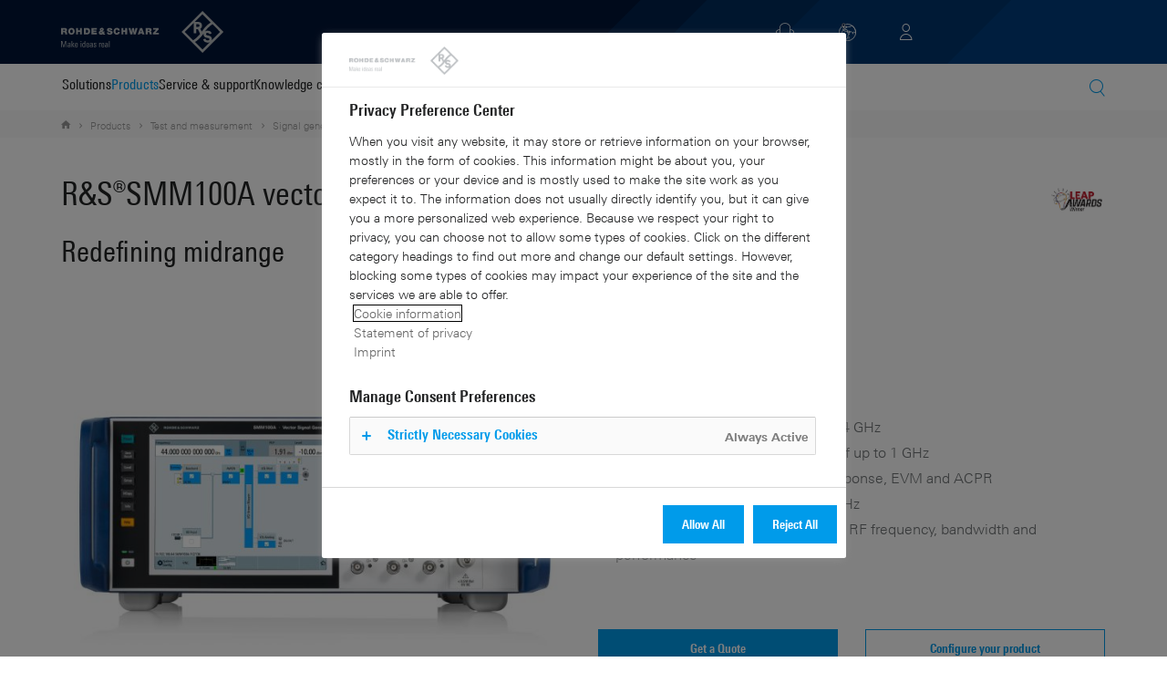

--- FILE ---
content_type: text/html; charset=UTF-8
request_url: https://www.rohde-schwarz.com/products/test-and-measurement/vector-signal-generators/rs-smm100a-vector-signal-generator_63493-834088.html
body_size: 36081
content:
<!DOCTYPE html>
<html class="no-js" lang="en">
  <head>
    <meta charset="UTF-8"/>
    <meta http-equiv="x-ua-compatible" content="ie=edge"/>
    <meta name="viewport" content="width=device-width, initial-scale=1"/>
    <script>(function(){ window.DY = window.DY || {}; DY.userActiveConsent=false;}())</script>
    <link rel="preconnect" href="https://st-eu.dynamicyield.com"/>
    <link rel="preconnect" href="https://rcom-eu.dynamicyield.com"/>
    <script type="text/javascript" src="https://cdn.rohde-schwarz.com/api/9881398/api_dynamic.js"></script>
    <script type="text/javascript" src="https://cdn.rohde-schwarz.com/api/9881398/api_static.js"></script>
    <meta name="naver-site-verification" content="afad74e971907a0e411ef4f19172c8d6ccbf686e"/>
    <script src="https://cdn.userway.org/widget.js" data-account="VwMnSUoy0g"></script>
    <title>R&amp;S®SMM100A vector signal generator  | Rohde &amp; Schwarz</title>
    <meta name="robots" content="noodp, index, follow"/>
    <meta name="description" content="The R&amp;amp;S®SMM100A - a vector signal generator for complex, digitally modulated signals for R&amp;amp;D and production up to 44 GHz."/>
    <meta name="keywords" content="SMM, SMM100A, vector signal generator, digitally modulated signals, RF modulation bandwidth, 5G production "/>
    <meta name="twitter:card" content="summary"/>
    <meta name="twitter:site" content=""/>
    <meta name="twitter:title" content="R&amp;amp;S®SMM100A vector signal generator "/>
    <meta name="twitter:description" content="The R&amp;amp;S®SMM100A - a vector signal generator for complex, digitally modulated signals for R&amp;amp;D and production up to 44 GHz."/>
    <meta name="twitter:image" content="https://cdn.rohde-schwarz.com/pws/_tech/images/img_static/Rohde-Schwarz_Social-Media.jpg"/>
    <meta property="og:url" content="https://www.rohde-schwarz.com/products/test-and-measurement/vector-signal-generators/rs-smm100a-vector-signal-generator_63493-834088.html"/>
    <meta property="og:title" content="R&amp;amp;S®SMM100A vector signal generator "/>
    <meta property="og:type" content="website"/>
    <meta property="og:image" content="https://cdn.rohde-schwarz.com/pws/_tech/images/img_static/Rohde-Schwarz_Social-Media.jpg"/>
    <meta property="og:description" content="The R&amp;amp;S®SMM100A - a vector signal generator for complex, digitally modulated signals for R&amp;amp;D and production up to 44 GHz."/>
    <meta name="author" content="Rohde &amp; Schwarz GmbH &amp; Co KG"/>
    <link rel="canonical" href="https://www.rohde-schwarz.com/products/test-and-measurement/vector-signal-generators/rs-smm100a-vector-signal-generator_63493-834088.html"/>
    <link rel="shorturl" href="https://www.rohde-schwarz.com/_63493-834088.html"/>
    <link rel="apple-touch-icon" sizes="180x180" href="https://cdn.rohde-schwarz.com/pws/inred/image/favicons/apple-touch-icon.png"/>
    <link rel="icon" type="image/png" sizes="32x32" href="https://cdn.rohde-schwarz.com/pws/inred/image/favicons/favicon-32x32.png"/>
    <link rel="icon" type="image/png" sizes="16x16" href="https://cdn.rohde-schwarz.com/pws/inred/image/favicons/favicon-16x16.png"/>
    <link rel="manifest" href="https://cdn.rohde-schwarz.com/pws/inred/image/favicons/manifest.json"/>
    <link rel="mask-icon" href="https://cdn.rohde-schwarz.com/pws/inred/image/favicons/safari-pinned-tab.svg" color="#009bea"/>
    <link rel="shortcut icon" href="https://cdn.rohde-schwarz.com/pws/inred/image/favicons/favicon.png"/>
    <meta name="msapplication-TileColor" content="#009bea"/>
    <meta name="msapplication-TileImage" content="https://cdn.rohde-schwarz.com/pws/inred/image/favicons/mstile-144x144.png"/>
    <meta name="msapplication-config" content="https://cdn.rohde-schwarz.com/pws/inred/image/favicons/browserconfig.xml"/>
    <meta name="theme-color" content="#009bea"/>
    <script src="https://assets.adobedtm.com/launch-EN3504a9f210b14bc28b773c8d8c5a022d.min.js" type="text/javascript"></script>
    <script src="https://cdn.rohde-schwarz.com/techfiles/f9208933/js/vendor/lazysizes-5.2.0.min.js" async="async"> </script>
    <script src="https://cdn.rohde-schwarz.com/techfiles/f9208933/js/vendor/webfontloader-1.6.28.min.js"> </script>
    <script>WebFont.load({custom:{families:['Linotype Univers:n4,n7','Linotype Univers Condensed:n4,n7','RSIcons'],urls:['https://cdn.rohde-schwarz.com/techfiles/f9208933/css/fonts.min.css']}});</script>
    <link href="https://cdn.rohde-schwarz.com/techfiles/f9208933/css/style.min.css" rel="stylesheet" type="text/css"/>
    <!-- injector:js -->
    <script src="https://cdn.rohde-schwarz.com/techfiles/f9208933/js/vendor/modernizr-custom.6116ab.js" async="async"> </script>
    <!-- endinjector -->
    <!-- Schema.org organisation fields -->
    <script type="application/ld+json">

{
"@context": "https://schema.org/",
"@type": "Organization",
"name": "Rohde & Schwarz",
"legalName": "Rohde & Schwarz GmbH & Co. KG",
"url": "https://www.rohde-schwarz.com/"
}

</script>
  </head>
  <body data-view="app">
    <header id="header" data-view="header" data-countries-list="/rest/getcountryselect/" data-flyout-navigation-options="">
      <!-- Generation time: 16.01.2026 10:42:48.896 -->
      <div class="background-wrapper">
        <div class="background-image">
          <img alt="background" src="https://cdn.rohde-schwarz.com/pws/_tech/images/img_static/rus-logo-background.svg"/>
        </div>
      </div>
      <div class="header-wrapper">
        <div id="header_teaser_target" class="center-wrapper">
          <div class="center-container main">
            <div class="logo" id="logo">
              <a href="/home_48230.html" tabindex="-1">
                <img src="https://cdn.rohde-schwarz.com/pws/inred/image/layout/rus-logo.svg" alt="RS-Logo" class="rs-logo"/>
                <img src="https://cdn.rohde-schwarz.com/pws/inred/image/layout/rus-logo-symbol.svg" alt="RS-Logo Mini" class="rs-logo-small"/>
              </a>
            </div>
            <div id="mobile-navigation" class="navigation">
              <a class="nav-toggle-icon" aria-label="Open menu" id="mobile-menu-toggle" href="/"></a>
              <div id="bottom-menu-container">
                <div class="navigation-container">
                  <nav aria-label="meta-navigation" class="navigation-meta">
                    <ul class="nav-icons">
                      <li>
                        <a href="/contact_63733.html" class="link" aria-label="Contact Us">
                          <span class="icon icon-headset-new"></span>
                        </a>
                      </li>
                      <li id="language-switcher">
                        <a href="#" aria-label="Change Language">
                          <span class="icon icon-globe-new"></span>
                        </a>
                      </li>
                      <li class="loginCart flyout "></li>
                    </ul>
                  </nav>
                </div>
              </div>
              <div id="nav-flyout" class="small"></div>
            </div>
            <div class=" usermenu" id="mobile-countryswitch-container">
              <div id="mobile-slide-wrapper" class="usermenu-items">
                <nav id="mobile-nav-container">
                  <div id="">
                    <a class="close-country-menu" href="#">Choose Location</a>
                  </div>
                </nav>
                <div id="mobile-country-container"></div>
              </div>
              <div class="dropdown-content usermenu-items" id="usermenu">
                <nav id="mobile-nav-container">
                  <div id="">
                    <a class="close-country-menu" href="#">Customer portal</a>
                  </div>
                </nav>
                <div class="content-wrapper" id="mobile-customer-nav" data-view="nav-mobile">
                </div>
              </div>
            </div>
          </div>
          <div class="center-container">
            <div id="language-menu-wrapper" class="hidden">
              <div class="country-slider"></div>
            </div>
          </div>
        </div>
      </div>
    </header>
    <div id="desktop-menu-container" class="flyout">
      <div class="center-wrapper">
        <div class="center-container">
          <div class="nav-bar-container" aria-label="Navigation bar" data-view="nav-bar-new" data-nav-list="/rest/subnavigation/" data-countries-list="/rest/getcountryselect/">
            <nav class="navbar" aria-label="Navigation bar">
              <nav aria-label="Main menu" class="nav-tabs" role="menu">
                <div class="dropdown" role="menuitem" aria-haspopup="true">
                  <button class="dropdownButton ">
                    <div>Solutions</div>
                    <a class="arrowMobile"></a>
                  </button>
                  <div class="dropdown-content">
                    <div class="content-wrapper">
                      <div role="menu" aria-hidden="true" class="nav-list lvl-1">
                        <a href="#" class="arrowMobileBack">Back</a>
                        <div class="rightDropout">
                          <div class="navWrapper ">
                            <a role="button" class="hasNext" href="#" data-id="229832">Aerospace and defense</a>
                          </div>
                          <div class="dropdown-content-right ">
                            <div role="menu" aria-hidden="true" class="nav-list lvl-2">
                              <a href="#" class="arrowMobileBack">Back</a>
                              <a role="button" href="/solutions/aerospace-and-defense/aerospace-and-defense_229832.html" class="">Overview Aerospace and defense</a>
                              <div class="rightDropout">
                                <div class="navWrapper ">
                                  <a role="button" class="hasNext" href="#" data-id="232928">Air</a>
                                </div>
                                <div class="dropdown-content-right "></div>
                              </div>
                              <div class="rightDropout">
                                <div class="navWrapper ">
                                  <a role="button" class="hasNext" href="#" data-id="232922">Land</a>
                                </div>
                                <div class="dropdown-content-right "></div>
                              </div>
                              <div class="rightDropout">
                                <div class="navWrapper ">
                                  <a role="button" class="hasNext" href="#" data-id="250661">Sea</a>
                                </div>
                                <div class="dropdown-content-right "></div>
                              </div>
                              <div class="rightDropout">
                                <div class="navWrapper ">
                                  <a role="button" class="hasNext" href="#" data-id="257354">Cyber</a>
                                </div>
                                <div class="dropdown-content-right "></div>
                              </div>
                              <div class="rightDropout">
                                <div class="navWrapper ">
                                  <a role="button" class="hasNext" href="#" data-id="257368">Space</a>
                                </div>
                                <div class="dropdown-content-right "></div>
                              </div>
                              <div class="rightDropout">
                                <div class="navWrapper ">
                                  <a role="button" class="hasNext" href="#" data-id="257769">Multi-domain</a>
                                </div>
                                <div class="dropdown-content-right "></div>
                              </div>
                              <div class="rightDropout">
                                <div class="navWrapper ">
                                  <a role="button" class="hasNext" href="#" data-id="257432">Industry partners</a>
                                </div>
                                <div class="dropdown-content-right "></div>
                              </div>
                            </div>
                          </div>
                        </div>
                        <div class="rightDropout">
                          <div class="navWrapper ">
                            <a role="button" class="hasNext" href="#" data-id="230640">Automotive testing</a>
                          </div>
                          <div class="dropdown-content-right ">
                            <div role="menu" aria-hidden="true" class="nav-list lvl-2">
                              <a href="#" class="arrowMobileBack">Back</a>
                              <a role="button" href="/solutions/automotive-testing/automotive_230640.html" class="">Overview Automotive testing</a>
                              <div class="rightDropout">
                                <div class="navWrapper ">
                                  <a role="button" class="hasNext" href="#" data-id="231774">Automotive connectivity and infotainment</a>
                                </div>
                                <div class="dropdown-content-right "></div>
                              </div>
                              <div class="rightDropout">
                                <div class="navWrapper ">
                                  <a role="button" class="hasNext" href="#" data-id="231890">Automotive EMC and full-vehicle antenna testing</a>
                                </div>
                                <div class="dropdown-content-right "></div>
                              </div>
                              <div class="rightDropout">
                                <div class="navWrapper ">
                                  <a role="button" class="hasNext" href="#" data-id="231754">Automotive radar</a>
                                </div>
                                <div class="dropdown-content-right "></div>
                              </div>
                              <div class="rightDropout">
                                <div class="navWrapper ">
                                  <a role="button" class="hasNext" href="#" data-id="257574">Electric drivetrain component testing</a>
                                </div>
                                <div class="dropdown-content-right "></div>
                              </div>
                              <div class="rightDropout">
                                <div class="navWrapper ">
                                  <a role="button" class="hasNext" href="#" data-id="231834">In-vehicle networks and ECU testing</a>
                                </div>
                                <div class="dropdown-content-right "></div>
                              </div>
                            </div>
                          </div>
                        </div>
                        <div class="rightDropout">
                          <div class="navWrapper ">
                            <a role="button" class="hasNext" href="#" data-id="256571">Critical infrastructure</a>
                          </div>
                          <div class="dropdown-content-right ">
                            <div role="menu" aria-hidden="true" class="nav-list lvl-2">
                              <a href="#" class="arrowMobileBack">Back</a>
                              <a role="button" href="/solutions/critical-infrastructure/critical-infrastructure_256571.html" class="">Overview Critical infrastructure</a>
                              <a href="/solutions/aerospace-and-defense/air/avionics-and-uav-testing/air-navigation-testing/air-navigation-testing_252571.html" class="">Air navigation testing</a>
                              <div class="rightDropout">
                                <div class="navWrapper ">
                                  <a role="button" class="hasNext" href="#" data-id="233780">Broadcast distribution</a>
                                </div>
                                <div class="dropdown-content-right "></div>
                              </div>
                              <a href="/solutions/critical-infrastructure/cellular-network-investigations/cellular-network-investigations_257923.html" class="">Cellular network investigations</a>
                              <a href="/solutions/critical-infrastructure/civil-air-traffic-control/overview_56640.html" class="">Civil air traffic control</a>
                              <a href="/solutions/critical-infrastructure/countering-drones/countering-drones_233578.html" class="">Countering drones</a>
                              <div class="rightDropout">
                                <div class="navWrapper ">
                                  <a role="button" class="hasNext" href="#" data-id="231692">Mobile network testing</a>
                                </div>
                                <div class="dropdown-content-right "></div>
                              </div>
                              <a href="/solutions/networks-and-cybersecurity/networks-and-cybersecurity_257422.html" class="">Networks and cybersecurity</a>
                              <a href="/solutions/security/security-screening/security-screening_255126.html" class="">Security screening</a>
                              <a href="/solutions/critical-infrastructure/spectrum-monitoring/spectrum-monitoring_91082.html" class="">Spectrum monitoring</a>
                              <a href="/solutions/critical-infrastructure/spectrum-regulation/overview_258444.html" class="">Spectrum regulation</a>
                            </div>
                          </div>
                        </div>
                        <div class="rightDropout">
                          <div class="navWrapper ">
                            <a role="button" class="hasNext" href="#" data-id="230522">Electronics testing</a>
                          </div>
                          <div class="dropdown-content-right ">
                            <div role="menu" aria-hidden="true" class="nav-list lvl-2">
                              <a href="#" class="arrowMobileBack">Back</a>
                              <a role="button" href="/solutions/electronics-testing/electronics-testing_230522.html" class="">Overview Electronics testing</a>
                              <a href="/solutions/electronics-testing/consumer-electronics-testing/consumer-electronics-testing-overview_258133.html" class="">Consumer electronics testing</a>
                              <div class="rightDropout">
                                <div class="navWrapper ">
                                  <a role="button" class="hasNext" href="#" data-id="230570">Digital design testing</a>
                                </div>
                                <div class="dropdown-content-right "></div>
                              </div>
                              <div class="rightDropout">
                                <div class="navWrapper ">
                                  <a role="button" class="hasNext" href="#" data-id="253441">EMC testing</a>
                                </div>
                                <div class="dropdown-content-right "></div>
                              </div>
                              <div class="rightDropout">
                                <div class="navWrapper ">
                                  <a role="button" class="hasNext" href="#" data-id="230552">High-speed digital interface testing</a>
                                </div>
                                <div class="dropdown-content-right "></div>
                              </div>
                              <a href="/solutions/electronics-testing/medical-device-testing/medical-device-testing_256969.html" class="">Medical device testing</a>
                              <div class="rightDropout">
                                <div class="navWrapper ">
                                  <a role="button" class="hasNext" href="#" data-id="230538">Power electronics testing</a>
                                </div>
                                <div class="dropdown-content-right "></div>
                              </div>
                              <div class="rightDropout">
                                <div class="navWrapper ">
                                  <a role="button" class="hasNext" href="#" data-id="231842">RF and microwave components</a>
                                </div>
                                <div class="dropdown-content-right "></div>
                              </div>
                            </div>
                          </div>
                        </div>
                        <div class="rightDropout">
                          <div class="navWrapper ">
                            <a role="button" class="hasNext" href="#" data-id="257422">Networks and cybersecurity</a>
                          </div>
                          <div class="dropdown-content-right ">
                            <div role="menu" aria-hidden="true" class="nav-list lvl-2">
                              <a href="#" class="arrowMobileBack">Back</a>
                              <a role="button" href="/solutions/networks-and-cybersecurity/networks-and-cybersecurity_257422.html" class="">Overview Networks and cybersecurity</a>
                              <a href="/solutions/aerospace-and-defense/cyber/cyber_257354.html" class="">Cybersecurity for aerospace and defense</a>
                              <a href="/solutions/networks-and-cybersecurity/cybersecurity-for-financial/cybersecurity-for-financial_257429.html" class="">Cybersecurity for the financial industry</a>
                              <a href="/solutions/networks-and-cybersecurity/secure-mobile-connectivity/r-s-comsec_257814.html" class="">R&amp;S®ComSec</a>
                              <a href="/solutions/networks-and-cybersecurity/secure-networks-and-cybersecurity-for-public-authorities/secure-networks-and-cybersecurity-for-public-authorities_257420.html" class="">Secure networks and cybersecurity for public authorities</a>
                              <a href="/solutions/networks-and-cybersecurity/secure-networks-for-commercial-business/secure-networks-for-commercial-business_257426.html" class="">Secure networks for commercial business</a>
                              <a href="/solutions/networks-and-cybersecurity/secure-networks-for-healthcare/secure-networks-for-healthcare_257421.html" class="">Secure networks for healthcare</a>
                            </div>
                          </div>
                        </div>
                        <div class="rightDropout">
                          <div class="navWrapper ">
                            <a role="button" class="hasNext" href="#" data-id="256834">Research and education</a>
                          </div>
                          <div class="dropdown-content-right ">
                            <div role="menu" aria-hidden="true" class="nav-list lvl-2">
                              <a href="#" class="arrowMobileBack">Back</a>
                              <a role="button" href="/solutions/research-and-education/research-and-education_256834.html" class="">Overview Research and education</a>
                              <a href="/solutions/wireless-communications-testing/wireless-standards/6g/6g-overview_253278.html" class="">6G research</a>
                              <a href="/solutions/research-and-education/antenna-research/antenna-research_256741.html" class="">Antenna research</a>
                              <a href="/solutions/research-and-education/material-characterization/material-characterization_256745.html" class="">Material characterization</a>
                              <a href="/solutions/research-and-education/particle-acceleration/particle-accelerators-overview_230804.html" class="">Particle acceleration</a>
                              <a href="/solutions/research-and-education/quantum-technology/quantum-technology_256749.html" class="">Quantum technology</a>
                              <a href="/solutions/research-and-education/teaching-lab-solutions/teaching-lab-solutions_256950.html" class="">Teaching lab solutions</a>
                            </div>
                          </div>
                        </div>
                        <div class="rightDropout">
                          <div class="navWrapper ">
                            <a role="button" class="hasNext" href="#" data-id="233626">Satellite testing</a>
                          </div>
                          <div class="dropdown-content-right ">
                            <div role="menu" aria-hidden="true" class="nav-list lvl-2">
                              <a href="#" class="arrowMobileBack">Back</a>
                              <a role="button" href="/solutions/satellite-testing/satellite-testing_233626.html" class="">Overview Satellite testing</a>
                              <a href="/solutions/wireless-communications-testing/wireless-standards/5g-nr/non-terrestrial-networks-ntn/5g-ntn-satellite-testing_256812.html" class="">5G NTN satellite testing</a>
                              <a href="/solutions/satellite-testing/satellite-ground-station-testing-and-security/ground-station-and-ground-terminal-testing_250333.html" class="">Satellite ground station testing and operation</a>
                              <a href="/solutions/satellite-testing/satellite-in-orbit-testing/satellite-in-orbit-testing_257425.html" class="">Satellite in-orbit testing</a>
                              <a href="/solutions/satellite-testing/satellite-payload-and-bus-testing/satellite-payload-testing_250331.html" class="">Satellite payload and bus testing</a>
                              <a href="/solutions/satellite-testing/satellite-user-terminal-testing/satellite-user-terminal-testing_257427.html" class="">Satellite user terminal testing</a>
                            </div>
                          </div>
                        </div>
                        <div class="rightDropout">
                          <div class="navWrapper ">
                            <a role="button" class="hasNext" href="#" data-id="229840">Security</a>
                          </div>
                          <div class="dropdown-content-right ">
                            <div role="menu" aria-hidden="true" class="nav-list lvl-2">
                              <a href="#" class="arrowMobileBack">Back</a>
                              <a role="button" href="/solutions/security/government-security_229840.html" class="">Overview Security</a>
                              <div class="rightDropout">
                                <div class="navWrapper ">
                                  <a role="button" class="hasNext" href="#" data-id="256572">Governmental security</a>
                                </div>
                                <div class="dropdown-content-right "></div>
                              </div>
                              <a href="/solutions/networks-and-cybersecurity/networks-and-cybersecurity_257422.html" class="">Networks and cybersecurity</a>
                              <div class="rightDropout">
                                <div class="navWrapper ">
                                  <a role="button" class="hasNext" href="#" data-id="255126">Security screening</a>
                                </div>
                                <div class="dropdown-content-right "></div>
                              </div>
                            </div>
                          </div>
                        </div>
                        <div class="rightDropout">
                          <div class="navWrapper ">
                            <a role="button" class="hasNext" href="#" data-id="229844">Wireless communications testing</a>
                          </div>
                          <div class="dropdown-content-right ">
                            <div role="menu" aria-hidden="true" class="nav-list lvl-2">
                              <a href="#" class="arrowMobileBack">Back</a>
                              <a role="button" href="/solutions/wireless-communications-testing/wireless-communications_229844.html" class="">Overview Wireless communications testing</a>
                              <a href="/solutions/wireless-communications-testing/emc-and-regulatory-testing/emc-and-regulatory-testing_257902.html" class="">EMC and regulatory testing</a>
                              <div class="rightDropout">
                                <div class="navWrapper ">
                                  <a role="button" class="hasNext" href="#" data-id="230314">IoT / M2M testing</a>
                                </div>
                                <div class="dropdown-content-right "></div>
                              </div>
                              <a href="/solutions/wireless-communications-testing/mobile-device-testing/wireless-mobile-device_233808.html" class="">Mobile device testing</a>
                              <div class="rightDropout">
                                <div class="navWrapper ">
                                  <a role="button" class="hasNext" href="#" data-id="253912">Mobile network infrastructure testing</a>
                                </div>
                                <div class="dropdown-content-right "></div>
                              </div>
                              <div class="rightDropout">
                                <div class="navWrapper ">
                                  <a role="button" class="hasNext" href="#" data-id="233734">Wireless standards</a>
                                </div>
                                <div class="dropdown-content-right "></div>
                              </div>
                            </div>
                          </div>
                        </div>
                      </div>
                    </div>
                  </div>
                </div>
                <div class="dropdown" role="menuitem" aria-haspopup="true">
                  <button class="dropdownButton active menuActive">
                    <div>Products</div>
                    <a class="arrowMobile"></a>
                  </button>
                  <div class="dropdown-content">
                    <div class="content-wrapper">
                      <div role="menu" aria-hidden="true" class="nav-list lvl-1">
                        <a href="#" class="arrowMobileBack">Back</a>
                        <div class="rightDropout">
                          <div class="navWrapper active menuActive">
                            <a role="button" class="hasNext" href="#" data-id="229579">Test and measurement</a>
                          </div>
                          <div class="dropdown-content-right active">
                            <div role="menu" aria-hidden="true" class="nav-list lvl-2">
                              <a href="#" class="arrowMobileBack">Back</a>
                              <a role="button" href="/products/test-and-measurement_229579.html" class="">Overview Test and measurement</a>
                              <div class="rightDropout">
                                <div class="navWrapper ">
                                  <a role="button" class="hasNext" href="#" data-id="254958">Amplifiers</a>
                                </div>
                                <div class="dropdown-content-right "></div>
                              </div>
                              <div class="rightDropout">
                                <div class="navWrapper ">
                                  <a role="button" class="hasNext" href="#" data-id="254772">Analyzers</a>
                                </div>
                                <div class="dropdown-content-right "></div>
                              </div>
                              <a href="/products/test-and-measurement/antenna-test-systems-and-ota-chambers_103249.html" class="">Antenna test systems and OTA chambers</a>
                              <div class="rightDropout">
                                <div class="navWrapper ">
                                  <a role="button" class="hasNext" href="#" data-id="254732">Automotive radar testers</a>
                                </div>
                                <div class="dropdown-content-right "></div>
                              </div>
                              <div class="rightDropout">
                                <div class="navWrapper ">
                                  <a role="button" class="hasNext" href="#" data-id="105350">EMC test equipment</a>
                                </div>
                                <div class="dropdown-content-right "></div>
                              </div>
                              <a href="/products/test-and-measurement/mobile-network-testing_229193.html" class="">Mobile network testing</a>
                              <div class="rightDropout">
                                <div class="navWrapper ">
                                  <a role="button" class="hasNext" href="#" data-id="63663">Oscilloscopes</a>
                                </div>
                                <div class="dropdown-content-right "></div>
                              </div>
                              <div class="rightDropout">
                                <div class="navWrapper ">
                                  <a role="button" class="hasNext" href="#" data-id="254769">Power supplies and source measure units</a>
                                </div>
                                <div class="dropdown-content-right "></div>
                              </div>
                              <div class="rightDropout">
                                <div class="navWrapper ">
                                  <a role="button" class="hasNext" href="#" data-id="256028">R&amp;S®ESSENTIALS test equipment</a>
                                </div>
                                <div class="dropdown-content-right "></div>
                              </div>
                              <a href="/products/test-and-measurement/rf-and-microwave-power-meters_63672.html" class="">RF and microwave power meters</a>
                              <div class="rightDropout">
                                <div class="navWrapper active menuActive">
                                  <a role="button" class="hasNext" href="#" data-id="63667">Signal generators</a>
                                </div>
                                <div class="dropdown-content-right active">
                                  <div role="menu" aria-hidden="true" class="nav-list lvl-3">
                                    <a href="#" class="arrowMobileBack">Back</a>
                                    <a role="button" href="/products/test-and-measurement/signal-generators_63667.html" class="">Overview Signal generators</a>
                                    <a href="/products/test-and-measurement/analog-signal-generators_333521.html" class="">Analog signal generators</a>
                                    <a href="/products/test-and-measurement/baseband-signal-generators_333537.html" class="">Baseband signal generators</a>
                                    <a href="/products/test-and-measurement/broadcast-signal-generators_233776.html" class="">Broadcast signal generators</a>
                                    <a href="/products/test-and-measurement/digital-products-and-services_252653.html" class="">Digital products and services</a>
                                    <a href="/products/test-and-measurement/frequency-multipliers_333593.html" class="">Frequency multipliers</a>
                                    <a href="/products/test-and-measurement/frontends-and-converter_333592.html" class="">Frontends and converter</a>
                                    <a href="/products/test-and-measurement/signal-generator-software_333609.html" class="">Signal generator software</a>
                                    <a href="/products/test-and-measurement/vector-signal-generators_333559.html" class="active menuActive">Vector signal generators</a>
                                    <a href="/products/test-and-measurement/vector-testers/pvt360a-performance-vector-tester_334204.html" class="">Vector testers</a>
                                  </div>
                                </div>
                              </div>
                              <div class="rightDropout">
                                <div class="navWrapper ">
                                  <a role="button" class="hasNext" href="#" data-id="63696">System components</a>
                                </div>
                                <div class="dropdown-content-right "></div>
                              </div>
                              <div class="rightDropout">
                                <div class="navWrapper ">
                                  <a role="button" class="hasNext" href="#" data-id="86247">Wireless device testers and systems</a>
                                </div>
                                <div class="dropdown-content-right "></div>
                              </div>
                            </div>
                          </div>
                        </div>
                        <div class="rightDropout">
                          <div class="navWrapper ">
                            <a role="button" class="hasNext" href="#" data-id="229582">Broadcast and Media</a>
                          </div>
                          <div class="dropdown-content-right ">
                            <div role="menu" aria-hidden="true" class="nav-list lvl-2">
                              <a href="#" class="arrowMobileBack">Back</a>
                              <a role="button" href="/products/broadcast-and-media_229582.html" class="">Overview Broadcast and Media</a>
                              <div class="rightDropout">
                                <div class="navWrapper ">
                                  <a role="button" class="hasNext" href="#" data-id="255266">Broadcast Distribution</a>
                                </div>
                                <div class="dropdown-content-right "></div>
                              </div>
                              <a href="/products/broadcast-and-media/media-technologies_255268.html" class="">Media Technologies</a>
                            </div>
                          </div>
                        </div>
                        <div class="rightDropout">
                          <div class="navWrapper ">
                            <a role="button" class="hasNext" href="#" data-id="232772">Aerospace | Defense | Security</a>
                          </div>
                          <div class="dropdown-content-right ">
                            <div role="menu" aria-hidden="true" class="nav-list lvl-2">
                              <a href="#" class="arrowMobileBack">Back</a>
                              <a role="button" href="/products/aerospace-defense-security_232772.html" class="">Overview Aerospace | Defense | Security</a>
                              <div class="rightDropout">
                                <div class="navWrapper ">
                                  <a role="button" class="hasNext" href="#" data-id="254745">Radiomonitoring</a>
                                </div>
                                <div class="dropdown-content-right "></div>
                              </div>
                              <div class="rightDropout">
                                <div class="navWrapper ">
                                  <a role="button" class="hasNext" href="#" data-id="254744">Secure communications</a>
                                </div>
                                <div class="dropdown-content-right "></div>
                              </div>
                              <a href="/products/aerospace-defense-security/security-scanner_254881.html" class="">Security scanner</a>
                            </div>
                          </div>
                        </div>
                        <div class="rightDropout">
                          <div class="navWrapper ">
                            <a role="button" class="hasNext" href="#" data-id="232484">Cybersecurity</a>
                          </div>
                          <div class="dropdown-content-right ">
                            <div role="menu" aria-hidden="true" class="nav-list lvl-2">
                              <a href="#" class="arrowMobileBack">Back</a>
                              <a role="button" href="/products/cybersecurity_232484.html" class="">Overview Cybersecurity</a>
                              <a href="/products/cybersecurity/endpoint-security_232364.html" class="">Endpoint security</a>
                              <a href="/products/cybersecurity/management-systems_255622.html" class="">Management systems</a>
                              <a href="/products/cybersecurity/network-encryptors_334093.html" class="">Network encryptors</a>
                              <a href="/products/cybersecurity/secure-web-browser_232366.html" class="">Secure web browser</a>
                            </div>
                          </div>
                        </div>
                      </div>
                    </div>
                  </div>
                </div>
                <div class="dropdown" role="menuitem" aria-haspopup="true">
                  <button class="dropdownButton ">
                    <div>Service &amp; support</div>
                    <a class="arrowMobile"></a>
                  </button>
                  <div class="dropdown-content">
                    <div class="content-wrapper">
                      <div role="menu" aria-hidden="true" class="nav-list lvl-1">
                        <a href="#" class="arrowMobileBack">Back</a>
                        <div class="rightDropout">
                          <div class="navWrapper ">
                            <a role="button" class="hasNext" href="#" data-id="229461">Service</a>
                          </div>
                          <div class="dropdown-content-right ">
                            <div role="menu" aria-hidden="true" class="nav-list lvl-2">
                              <a href="#" class="arrowMobileBack">Back</a>
                              <a role="button" href="/service-support/service/service-overview_229461.html" class="">Overview Service</a>
                              <a href="/service-support/service/cybersecurity-services/overview_255149.html" class="">Cybersecurity services</a>
                              <a href="/service-support/service/calibration-services/calibration-services_233528.html" class="">Calibration services</a>
                              <a href="/service-support/service/extended-warranty-service-contracts/extended-warranty-service-contracts_230938.html" class="">Extended warranty &amp; service contracts</a>
                              <a href="/service-support/service/obsolescence-management/obsolescence-management_229471.html" class="">Obsolescence management</a>
                              <a href="/service-support/service/on-site-services/on-site-services_251894.html" class="">On-site services</a>
                              <a href="/service-support/service/repair-services/repair-services_58700.html" class="">Repair services</a>
                              <a href="/service-support/service/service-level-agreement/service-level-agreement_229474.html" class="">Service level agreement</a>
                              <a href="/service-support/service/service-partner-programm/service-partner-program_251888.html" class="">Service partner program</a>
                            </div>
                          </div>
                        </div>
                        <a href="/service-support/support/support_107711.html" class="">Support</a>
                        <a href="/service-support/service-support-request/service-support-request_255384.html" class="">Service &amp; support request</a>
                      </div>
                    </div>
                  </div>
                </div>
                <div class="dropdown" role="menuitem" aria-haspopup="true">
                  <button class="dropdownButton ">
                    <div>Knowledge center</div>
                    <a class="arrowMobile"></a>
                  </button>
                  <div class="dropdown-content">
                    <div class="content-wrapper">
                      <div role="menu" aria-hidden="true" class="nav-list lvl-1">
                        <a href="#" class="arrowMobileBack">Back</a>
                        <a href="/knowledge-center/knowledge-plus/overview_255227.html" class="">Knowledge+</a>
                        <a href="/knowledge-center/downloads/download-center_254027.html" class="">Downloads</a>
                        <a href="/knowledge-center/videos/video-overview_251240.html" class="">Videos</a>
                        <a href="/knowledge-center/webinars/webinar-overview_253040.html" class="">Webinars</a>
                        <a href="/knowledge-center/technology-academy/ta-overview_256215.html" class="">Technology Academy</a>
                        <div class="rightDropout">
                          <div class="navWrapper ">
                            <a role="button" class="hasNext" href="#" data-id="255554">Technology fundamentals</a>
                          </div>
                          <div class="dropdown-content-right ">
                            <div role="menu" aria-hidden="true" class="nav-list lvl-2">
                              <a href="#" class="arrowMobileBack">Back</a>
                              <a role="button" href="/knowledge-center/technology-fundamentals/technology-fundamentals_255554.html" class="">Overview Technology fundamentals</a>
                              <a href="/knowledge-center/technology-fundamentals/antennas-for-mobile-and-stationary-use/antennas-for-mobile-and-stationary-use-fundamentals_256946.html" class="">Antennas for mobile and stationary use</a>
                              <a href="/knowledge-center/technology-fundamentals/hopper-signals/hopper-signals_256050.html" class="">Hopper signals</a>
                              <a href="/knowledge-center/technology-fundamentals/monitoring-receiver-skills/monitoring-receiver-skills_255556.html" class="">Monitoring receiver skills</a>
                              <a href="/knowledge-center/technology-fundamentals/radio-direction-finding-techniques/radio-direction-finding-techniques_255557.html" class="">Radio direction finding techniques</a>
                              <a href="/knowledge-center/technology-fundamentals/signal-analysis-methods/technology-fundamentals-of-signal-analysis_255899.html" class="">Signal analysis methods</a>
                            </div>
                          </div>
                        </div>
                      </div>
                    </div>
                  </div>
                </div>
                <div class="dropdown" role="menuitem" aria-haspopup="true">
                  <button class="dropdownButton ">
                    <div>About us</div>
                    <a class="arrowMobile"></a>
                  </button>
                  <div class="dropdown-content">
                    <div class="content-wrapper">
                      <div role="menu" aria-hidden="true" class="nav-list lvl-1">
                        <a href="#" class="arrowMobileBack">Back</a>
                        <div class="rightDropout">
                          <div class="navWrapper ">
                            <a role="button" class="hasNext" href="#" data-id="230884">About Rohde &amp; Schwarz</a>
                          </div>
                          <div class="dropdown-content-right ">
                            <div role="menu" aria-hidden="true" class="nav-list lvl-2">
                              <a href="#" class="arrowMobileBack">Back</a>
                              <a role="button" href="/about/overview/about-us_230884.html" class="">Overview About Rohde &amp; Schwarz</a>
                              <a href="/about/overview/compliance/compliance_256997.html" class="">Compliance</a>
                              <a href="/about/overview/high-vertical-integration/high-vertical-integration_258033.html" class="">High vertical integration</a>
                              <a href="/about/overview/our-history/our-history_258045.html" class="">Our history</a>
                              <a href="/about/overview/sustainability/sustainability_229498.html" class="">Sustainability</a>
                            </div>
                          </div>
                        </div>
                        <div class="rightDropout">
                          <div class="navWrapper ">
                            <a role="button" class="hasNext" href="#" data-id="229345">News &amp; media</a>
                          </div>
                          <div class="dropdown-content-right ">
                            <div role="menu" aria-hidden="true" class="nav-list lvl-2">
                              <a href="#" class="arrowMobileBack">Back</a>
                              <a role="button" href="/about/news-press/news-press_229345.html" class="">Overview News &amp; media</a>
                              <a href="/about/news-press/news-magazine/news-magazine-overview_229360.html" class="">NEWS Magazine</a>
                              <a href="/about/news-press/press-media-contacts/press-media-contacts_229344.html" class="">Press &amp; media contacts</a>
                              <a href="/about/news-press/all-news/news-library_229347.html" class="">Press room</a>
                            </div>
                          </div>
                        </div>
                        <div class="rightDropout">
                          <div class="navWrapper ">
                            <a role="button" class="hasNext" href="#" data-id="251284">R&amp;S Magazine</a>
                          </div>
                          <div class="dropdown-content-right ">
                            <div role="menu" aria-hidden="true" class="nav-list lvl-2">
                              <a href="#" class="arrowMobileBack">Back</a>
                              <a role="button" href="/about/magazine/overview_251284.html" class="">Overview R&amp;S Magazine</a>
                              <a href="/about/magazine/quantum-technology/quantum-technology_255950.html" class="">Quantum technology</a>
                              <a href="/about/magazine/wi-fi-on-mars/wi-fi-on-mars-article_258464.html" class="">Wi-Fi on Mars</a>
                              <a href="/about/magazine/from-insight-to-impact/from-insight-to-impact_258238.html" class="">From insight to impact</a>
                              <a href="/about/magazine/gps-backup/gps-backup_258353.html" class="">GPS backup</a>
                              <a href="/about/magazine/podcast-behind-innovation/podcast-behind-innovation_257129.html" class="">Podcast Behind Innovation</a>
                              <a href="/about/magazine/artificial-intelligence/artificial-intelligence_256990.html" class="">Artificial Intelligence</a>
                              <a href="/about/magazine/protection-of-critical-infrastructures/protection-of-critical-infrastructures_257221.html" class="">Protection of critical infrastructures</a>
                              <a href="/about/magazine/tradition-of-innovation/tradition-of-innovation_256967.html" class="">Tradition of innovation</a>
                            </div>
                          </div>
                        </div>
                        <a href="/about/seminars/seminars_257977.html" class="">Seminars</a>
                        <a href="/about/trade-shows/trade-show-overview_229401.html" class="">Trade shows &amp; events</a>
                      </div>
                    </div>
                  </div>
                </div>
                <div class="dropdown" role="menuitem" aria-haspopup="true">
                  <button class="dropdownButton ">
                    <div>Career</div>
                    <a class="arrowMobile"></a>
                  </button>
                  <div class="dropdown-content">
                    <div class="content-wrapper">
                      <div role="menu" aria-hidden="true" class="nav-list lvl-1">
                        <a href="#" class="arrowMobileBack">Back</a>
                        <a href="/career/career-overview/career-overview_257552.html" class="">Overview</a>
                        <a href="/career/jobs/career-jobboard_251573.html" class="">Jobs</a>
                        <a href="/career/professionals/professionals_252991.html" class="">Professionals</a>
                        <a href="/career/college-and-university-students/college-and-university-students_253005.html" class="">College and university students</a>
                        <a href="/career/high-school-students/high-school-students_253003.html" class="">High school students</a>
                        <a href="/career/culture/culture-overview_258170.html" class="">Culture</a>
                        <a href="/career/events/muc-meetup_252389.html" class="">Events</a>
                        <a href="/career/contact/career-contacts_251575.html" class="">Contact</a>
                      </div>
                    </div>
                  </div>
                </div>
              </nav>
              <nav aria-label="Search" class="search-container">
                <form class="search" data-view="search" action="/search/search_63238.html" method="get">
                  <a href="/search/search_63238.html" role="button" aria-label="Open search" class="btn-search active-search-btn"></a>
                  <div class="animation-wrapper">
                    <input type="search" class="site-search-input" name="term" placeholder="Search" autocomplete="off" data-view-all-title="View all results"/>
                    <a href="/search/search_63238.html" class="btn-close-search" aria-label="Close search"></a>
                  </div>
                </form>
              </nav>
            </nav>
          </div>
        </div>
      </div>
    </div>
    <div class="xslt">
      <div class="xslt">
        <div id="breadcrumb-navigation">
          <div class="center-container">
            <nav id="nav-breadcrumb">
              <ol itemscope="itemscope" itemtype="http://schema.org/BreadcrumbList">
                <li itemprop="itemListElement" itemscope="itemscope" itemtype="http://schema.org/ListItem">
                  <a itemprop="item" href="/home_48230.html" title="Home">
                    <span itemprop="name">Home</span>
                  </a>
                  <meta itemprop="position" content="1"/>
                </li>
                <li itemprop="itemListElement" itemscope="itemscope" itemtype="http://schema.org/ListItem">
                  <a itemprop="item" href="/products/general-product-overview_231188.html" title="Products">
                    <span itemprop="name">Products</span>
                  </a>
                  <meta itemprop="position" content="2"/>
                </li>
                <li itemprop="itemListElement" itemscope="itemscope" itemtype="http://schema.org/ListItem">
                  <a itemprop="item" href="/products/test-and-measurement_229579.html" title="Test and measurement">
                    <span itemprop="name">Test and measurement</span>
                  </a>
                  <meta itemprop="position" content="3"/>
                </li>
                <li itemprop="itemListElement" itemscope="itemscope" itemtype="http://schema.org/ListItem">
                  <a itemprop="item" href="/products/test-and-measurement/signal-generators_63667.html" title="Signal generators">
                    <span itemprop="name">Signal generators</span>
                  </a>
                  <meta itemprop="position" content="4"/>
                </li>
                <li itemprop="itemListElement" itemscope="itemscope" itemtype="http://schema.org/ListItem">
                  <a itemprop="item" href="/products/test-and-measurement/vector-signal-generators_333559.html" title="Vector signal generators">
                    <span itemprop="name">Vector signal generators</span>
                  </a>
                  <meta itemprop="position" content="5"/>
                </li>
                <li itemprop="itemListElement" itemscope="itemscope" itemtype="http://schema.org/ListItem">
                  <a itemprop="item" href="/products/test-and-measurement/vector-signal-generators/rs-smm100a-vector-signal-generator_63493-834088.html" title="R&amp;S®SMM100A vector signal generator ">
                    <span itemprop="name">R&amp;S®SMM100A vector signal generator </span>
                  </a>
                  <meta itemprop="position" content="7"/>
                </li>
              </ol>
            </nav>
          </div>
        </div>
      </div>
    </div>
    <main id="main">
      <div class="xslt">
        <!-- PIM-WASABI -->
        <div class="module module-product-header" data-view="product-slider product-header">
          <div class="content-container">
            <div class="intro">
              <h1 class="h2 headline-primary">
                    R&amp;S®SMM100A vector signal generator 
                </h1>
              <h2 class="h3">
                    Redefining midrange
 
 
                </h2>
            </div>
          </div>
          <div class="content-container">
            <figure>
              <div class="images portrait">
                <div class="image-container">
                  <div class="image">
                    <picture>
                      <source media="(max-width:640px)" data-srcset="https://cdn.rohde-schwarz.com/image/products/test-and-measurement/signal-generators/vector-signal-generators/smm100a/wlan-80211-digital-standards-front-low-rohde-schwarz_200_105455_640_360_6.jpg 1x, https://cdn.rohde-schwarz.com/image/products/test-and-measurement/signal-generators/vector-signal-generators/smm100a/wlan-80211-digital-standards-front-low-rohde-schwarz_200_105455_1280_720_6.jpg 2x"/>
                      <source media="(max-width:960px)" data-srcset="https://cdn.rohde-schwarz.com/image/products/test-and-measurement/signal-generators/vector-signal-generators/smm100a/wlan-80211-digital-standards-front-low-rohde-schwarz_200_105455_480_270_6.jpg 1x, https://cdn.rohde-schwarz.com/image/products/test-and-measurement/signal-generators/vector-signal-generators/smm100a/wlan-80211-digital-standards-front-low-rohde-schwarz_200_105455_960_540_6.jpg 2x"/>
                      <source data-srcset="https://cdn.rohde-schwarz.com/image/products/test-and-measurement/signal-generators/vector-signal-generators/smm100a/wlan-80211-digital-standards-front-low-rohde-schwarz_200_105455_640_360_6.jpg 1x, https://cdn.rohde-schwarz.com/image/products/test-and-measurement/signal-generators/vector-signal-generators/smm100a/wlan-80211-digital-standards-front-low-rohde-schwarz_200_105455_1280_720_6.jpg 2x"/>
                      <img class="lazyload " src="https://cdn.rohde-schwarz.com/pws/_tech/dam_fallback/fallbackImage_0_320_180_v0.png" data-src="https://cdn.rohde-schwarz.com/image/products/test-and-measurement/signal-generators/vector-signal-generators/smm100a/wlan-80211-digital-standards-front-low-rohde-schwarz_200_105455_320_180_6.jpg" alt="R&amp;S®SMM100A vector signal generator " title="R&amp;S®SMM100A vector signal generator "/>
                    </picture>
                  </div>
                  <!-- Lightbox content -->
                  <div class="lightbox-content" data-img-src="https://cdn.rohde-schwarz.com/image/products/test-and-measurement/signal-generators/vector-signal-generators/smm100a/wlan-80211-digital-standards-front-low-rohde-schwarz_200_105455_1024_576_6.jpg">
                    <img src="" alt="R&amp;amp;S®SMM100A vector signal generator, front view" title="R&amp;amp;S®SMM100A vector signal generator, front view"/>
                    <figcaption>
                                    R&amp;S®SMM100A vector signal generator, front view
                                </figcaption>
                  </div>
                  <div class="image-details">
                    <span class="lightbox" role="button" tabindex="0" aria-label="Show me more details">Show me more details</span>
                  </div>
                </div>
                <div class="image-container">
                  <div class="image">
                    <picture>
                      <source media="(max-width:640px)" data-srcset="https://cdn.rohde-schwarz.com/image/products/test-and-measurement/signal-generators/vector-signal-generators/smm100a/smm100a-vector-signal-generator-front-high-rohde-schwarz_200_105458_640_360_4.jpg 1x, https://cdn.rohde-schwarz.com/image/products/test-and-measurement/signal-generators/vector-signal-generators/smm100a/smm100a-vector-signal-generator-front-high-rohde-schwarz_200_105458_1280_720_4.jpg 2x"/>
                      <source media="(max-width:960px)" data-srcset="https://cdn.rohde-schwarz.com/image/products/test-and-measurement/signal-generators/vector-signal-generators/smm100a/smm100a-vector-signal-generator-front-high-rohde-schwarz_200_105458_480_270_4.jpg 1x, https://cdn.rohde-schwarz.com/image/products/test-and-measurement/signal-generators/vector-signal-generators/smm100a/smm100a-vector-signal-generator-front-high-rohde-schwarz_200_105458_960_540_4.jpg 2x"/>
                      <source data-srcset="https://cdn.rohde-schwarz.com/image/products/test-and-measurement/signal-generators/vector-signal-generators/smm100a/smm100a-vector-signal-generator-front-high-rohde-schwarz_200_105458_640_360_4.jpg 1x, https://cdn.rohde-schwarz.com/image/products/test-and-measurement/signal-generators/vector-signal-generators/smm100a/smm100a-vector-signal-generator-front-high-rohde-schwarz_200_105458_1280_720_4.jpg 2x"/>
                      <img class="lazyload " src="https://cdn.rohde-schwarz.com/pws/_tech/dam_fallback/fallbackImage_0_320_180_v0.png" data-src="https://cdn.rohde-schwarz.com/image/products/test-and-measurement/signal-generators/vector-signal-generators/smm100a/smm100a-vector-signal-generator-front-high-rohde-schwarz_200_105458_320_180_4.jpg" alt="R&amp;S®SMM100A vector signal generator " title="R&amp;S®SMM100A vector signal generator "/>
                    </picture>
                  </div>
                  <!-- Lightbox content -->
                  <div class="lightbox-content" data-img-src="https://cdn.rohde-schwarz.com/image/products/test-and-measurement/signal-generators/vector-signal-generators/smm100a/smm100a-vector-signal-generator-front-high-rohde-schwarz_200_105458_1024_576_4.jpg">
                    <img src="" alt="R&amp;amp;S®SMM100A vector signal generator, front view" title="R&amp;amp;S®SMM100A vector signal generator, front view"/>
                    <figcaption>
                                    R&amp;S®SMM100A vector signal generator, front view
                                </figcaption>
                  </div>
                  <div class="image-details">
                    <span class="lightbox" role="button" tabindex="0" aria-label="Show me more details">Show me more details</span>
                  </div>
                </div>
                <div class="image-container">
                  <div class="image">
                    <picture>
                      <source media="(max-width:640px)" data-srcset="https://cdn.rohde-schwarz.com/image/products/test-and-measurement/signal-generators/vector-signal-generators/smm100a/smm100a-vector-signal-generator-side-view-rohde-schwarz_200_105460_640_360_4.jpg 1x, https://cdn.rohde-schwarz.com/image/products/test-and-measurement/signal-generators/vector-signal-generators/smm100a/smm100a-vector-signal-generator-side-view-rohde-schwarz_200_105460_1280_720_4.jpg 2x"/>
                      <source media="(max-width:960px)" data-srcset="https://cdn.rohde-schwarz.com/image/products/test-and-measurement/signal-generators/vector-signal-generators/smm100a/smm100a-vector-signal-generator-side-view-rohde-schwarz_200_105460_480_270_4.jpg 1x, https://cdn.rohde-schwarz.com/image/products/test-and-measurement/signal-generators/vector-signal-generators/smm100a/smm100a-vector-signal-generator-side-view-rohde-schwarz_200_105460_960_540_4.jpg 2x"/>
                      <source data-srcset="https://cdn.rohde-schwarz.com/image/products/test-and-measurement/signal-generators/vector-signal-generators/smm100a/smm100a-vector-signal-generator-side-view-rohde-schwarz_200_105460_640_360_4.jpg 1x, https://cdn.rohde-schwarz.com/image/products/test-and-measurement/signal-generators/vector-signal-generators/smm100a/smm100a-vector-signal-generator-side-view-rohde-schwarz_200_105460_1280_720_4.jpg 2x"/>
                      <img class="lazyload " src="https://cdn.rohde-schwarz.com/pws/_tech/dam_fallback/fallbackImage_0_320_180_v0.png" data-src="https://cdn.rohde-schwarz.com/image/products/test-and-measurement/signal-generators/vector-signal-generators/smm100a/smm100a-vector-signal-generator-side-view-rohde-schwarz_200_105460_320_180_4.jpg" alt="R&amp;S®SMM100A vector signal generator " title="R&amp;S®SMM100A vector signal generator "/>
                    </picture>
                  </div>
                  <!-- Lightbox content -->
                  <div class="lightbox-content" data-img-src="https://cdn.rohde-schwarz.com/image/products/test-and-measurement/signal-generators/vector-signal-generators/smm100a/smm100a-vector-signal-generator-side-view-rohde-schwarz_200_105460_1024_576_4.jpg">
                    <img src="" alt="R&amp;amp;S®SMM100A vector signal generator, side view" title="R&amp;amp;S®SMM100A vector signal generator, side view"/>
                    <figcaption>
                                    R&amp;S®SMM100A vector signal generator, side view
                                </figcaption>
                  </div>
                  <div class="image-details">
                    <span class="lightbox" role="button" tabindex="0" aria-label="Show me more details">Show me more details</span>
                  </div>
                </div>
                <div class="image-container">
                  <div class="image">
                    <picture>
                      <source media="(max-width:640px)" data-srcset="https://cdn.rohde-schwarz.com/image/products/test-and-measurement/signal-generators/vector-signal-generators/smm100a/smm100a-vector-signal-generator-hero-view-rohde-schwarz_200_105457_640_360_4.jpg 1x, https://cdn.rohde-schwarz.com/image/products/test-and-measurement/signal-generators/vector-signal-generators/smm100a/smm100a-vector-signal-generator-hero-view-rohde-schwarz_200_105457_1280_720_4.jpg 2x"/>
                      <source media="(max-width:960px)" data-srcset="https://cdn.rohde-schwarz.com/image/products/test-and-measurement/signal-generators/vector-signal-generators/smm100a/smm100a-vector-signal-generator-hero-view-rohde-schwarz_200_105457_480_270_4.jpg 1x, https://cdn.rohde-schwarz.com/image/products/test-and-measurement/signal-generators/vector-signal-generators/smm100a/smm100a-vector-signal-generator-hero-view-rohde-schwarz_200_105457_960_540_4.jpg 2x"/>
                      <source data-srcset="https://cdn.rohde-schwarz.com/image/products/test-and-measurement/signal-generators/vector-signal-generators/smm100a/smm100a-vector-signal-generator-hero-view-rohde-schwarz_200_105457_640_360_4.jpg 1x, https://cdn.rohde-schwarz.com/image/products/test-and-measurement/signal-generators/vector-signal-generators/smm100a/smm100a-vector-signal-generator-hero-view-rohde-schwarz_200_105457_1280_720_4.jpg 2x"/>
                      <img class="lazyload " src="https://cdn.rohde-schwarz.com/pws/_tech/dam_fallback/fallbackImage_0_320_180_v0.png" data-src="https://cdn.rohde-schwarz.com/image/products/test-and-measurement/signal-generators/vector-signal-generators/smm100a/smm100a-vector-signal-generator-hero-view-rohde-schwarz_200_105457_320_180_4.jpg" alt="R&amp;S®SMM100A vector signal generator " title="R&amp;S®SMM100A vector signal generator "/>
                    </picture>
                  </div>
                  <!-- Lightbox content -->
                  <div class="lightbox-content" data-img-src="https://cdn.rohde-schwarz.com/image/products/test-and-measurement/signal-generators/vector-signal-generators/smm100a/smm100a-vector-signal-generator-hero-view-rohde-schwarz_200_105457_1024_576_4.jpg">
                    <img src="" alt="R&amp;amp;S®SMM100A vector signal generator, hero view" title="R&amp;amp;S®SMM100A vector signal generator, hero view"/>
                    <figcaption>
                                    R&amp;S®SMM100A vector signal generator, hero view
                                </figcaption>
                  </div>
                  <div class="image-details">
                    <span class="lightbox" role="button" tabindex="0" aria-label="Show me more details">Show me more details</span>
                  </div>
                </div>
                <div class="image-container">
                  <div class="image">
                    <picture>
                      <source media="(max-width:640px)" data-srcset="https://cdn.rohde-schwarz.com/image/products/test-and-measurement/signal-generators/vector-signal-generators/smm100a/smm100a-vector-signal-generator-back-high-rohde-schwarz_200_105459_640_360_3.jpg 1x, https://cdn.rohde-schwarz.com/image/products/test-and-measurement/signal-generators/vector-signal-generators/smm100a/smm100a-vector-signal-generator-back-high-rohde-schwarz_200_105459_1280_720_3.jpg 2x"/>
                      <source media="(max-width:960px)" data-srcset="https://cdn.rohde-schwarz.com/image/products/test-and-measurement/signal-generators/vector-signal-generators/smm100a/smm100a-vector-signal-generator-back-high-rohde-schwarz_200_105459_480_270_3.jpg 1x, https://cdn.rohde-schwarz.com/image/products/test-and-measurement/signal-generators/vector-signal-generators/smm100a/smm100a-vector-signal-generator-back-high-rohde-schwarz_200_105459_960_540_3.jpg 2x"/>
                      <source data-srcset="https://cdn.rohde-schwarz.com/image/products/test-and-measurement/signal-generators/vector-signal-generators/smm100a/smm100a-vector-signal-generator-back-high-rohde-schwarz_200_105459_640_360_3.jpg 1x, https://cdn.rohde-schwarz.com/image/products/test-and-measurement/signal-generators/vector-signal-generators/smm100a/smm100a-vector-signal-generator-back-high-rohde-schwarz_200_105459_1280_720_3.jpg 2x"/>
                      <img class="lazyload " src="https://cdn.rohde-schwarz.com/pws/_tech/dam_fallback/fallbackImage_0_320_180_v0.png" data-src="https://cdn.rohde-schwarz.com/image/products/test-and-measurement/signal-generators/vector-signal-generators/smm100a/smm100a-vector-signal-generator-back-high-rohde-schwarz_200_105459_320_180_3.jpg" alt="R&amp;S®SMM100A vector signal generator " title="R&amp;S®SMM100A vector signal generator "/>
                    </picture>
                  </div>
                  <!-- Lightbox content -->
                  <div class="lightbox-content" data-img-src="https://cdn.rohde-schwarz.com/image/products/test-and-measurement/signal-generators/vector-signal-generators/smm100a/smm100a-vector-signal-generator-back-high-rohde-schwarz_200_105459_1024_576_3.jpg">
                    <img src="" alt="R&amp;amp;S®SMM100A vector signal generator, back view" title="R&amp;amp;S®SMM100A vector signal generator, back view"/>
                    <figcaption>
                                    R&amp;S®SMM100A vector signal generator, back view
                                </figcaption>
                  </div>
                  <div class="image-details">
                    <span class="lightbox" role="button" tabindex="0" aria-label="Show me more details">Show me more details</span>
                  </div>
                </div>
              </div>
              <div class="controls">
                <span role="button" tabindex="0" aria-label="R&amp;amp;S®SMM100A vector signal generator, front view">
                  <img aria-hidden="true" data-src="https://cdn.rohde-schwarz.com/image/products/test-and-measurement/signal-generators/vector-signal-generators/smm100a/wlan-80211-digital-standards-front-low-rohde-schwarz_200_105455_80_45_6.jpg" class="lazyload" alt="R&amp;amp;S®SMM100A vector signal generator, front view"/>
                </span>
                <span role="button" tabindex="0" aria-label="R&amp;amp;S®SMM100A vector signal generator, front view">
                  <img aria-hidden="true" data-src="https://cdn.rohde-schwarz.com/image/products/test-and-measurement/signal-generators/vector-signal-generators/smm100a/smm100a-vector-signal-generator-front-high-rohde-schwarz_200_105458_80_45_4.jpg" class="lazyload" alt="R&amp;amp;S®SMM100A vector signal generator, front view"/>
                </span>
                <span role="button" tabindex="0" aria-label="R&amp;amp;S®SMM100A vector signal generator, side view">
                  <img aria-hidden="true" data-src="https://cdn.rohde-schwarz.com/image/products/test-and-measurement/signal-generators/vector-signal-generators/smm100a/smm100a-vector-signal-generator-side-view-rohde-schwarz_200_105460_80_45_4.jpg" class="lazyload" alt="R&amp;amp;S®SMM100A vector signal generator, side view"/>
                </span>
                <span role="button" tabindex="0" aria-label="R&amp;amp;S®SMM100A vector signal generator, hero view">
                  <img aria-hidden="true" data-src="https://cdn.rohde-schwarz.com/image/products/test-and-measurement/signal-generators/vector-signal-generators/smm100a/smm100a-vector-signal-generator-hero-view-rohde-schwarz_200_105457_80_45_4.jpg" class="lazyload" alt="R&amp;amp;S®SMM100A vector signal generator, hero view"/>
                </span>
                <span role="button" tabindex="0" aria-label="R&amp;amp;S®SMM100A vector signal generator, back view">
                  <img aria-hidden="true" data-src="https://cdn.rohde-schwarz.com/image/products/test-and-measurement/signal-generators/vector-signal-generators/smm100a/smm100a-vector-signal-generator-back-high-rohde-schwarz_200_105459_80_45_3.jpg" class="lazyload" alt="R&amp;amp;S®SMM100A vector signal generator, back view"/>
                </span>
              </div>
            </figure>
            <div class="text">
              <p class="h4 headline-secondary">Key facts</p>
              <ul>
                <li>Frequency range from 100 kHz to 44 GHz</li>
                <li>Internal RF modulation bandwidth of up to 1 GHz</li>
                <li>Excellent modulation frequency response, EVM and ACPR</li>
                <li>5G NR signal generation up to 44 GHz</li>
                <li>Support for WLAN requirements for RF frequency, bandwidth and performance<br/>
 </li>
              </ul>
              <ul class="badges">
                <li>
                  <img class="svg " src="https://cdn.rohde-schwarz.com/image/products/leap-awards-winner-icon-rohde-schwarz_200_53418_46.svg" alt="Leap award winner" title="Leap award winner"/>
                </li>
              </ul>
              <div class="actions">
                <span class="xslt">
                  <a href="?display=INRED_ProductQuoteRequest&amp;sku=1440.8002.base" class="button-primary" role="button" rel="nofollow" target="_blank" data-view="button-lightbox">Get a Quote</a>
                  <a href="https://configurator.rohde-schwarz.com/app/ch5c/ch5start?-AppName%3Ddefault+-configknb%3Dconfig.SMM100A" role="button" class="button-secondary" target="_blank">Configure your product</a>
                </span>
              </div>
            </div>
          </div>
        </div>
        <div class="module module-generic-content image-float-right big highlight">
          <div class="content-container">
            <div class="text">
              <h2 class="headline-primary h3">
                Midrange vector signal generator with mmWave testing capabilities
            </h2>
              <p>The R&amp;S®SMM100A vector signal generator provides remarkably good RF characteristics across the entire frequency range from 100 kHz to 44 GHz. The instrument covers the bands up to 7.125 GHz used by the wireless standards for 5G NR FR1 and Wi-Fi 8 as well as the 5G NR FR2 bands up to 44 GHz.<br/>
The internal baseband generator in the R&amp;S®SMM100A supports a maximum RF modulation bandwidth of 1 GHz. Digitally modulated broadband signals can thus be generated as required by the prevalent wireless standards. The R&amp;S®SMM100A is well prepared for future bandwidth requirements.</p>
            </div>
          </div>
        </div>
        <div class="module module-icon-link-list">
          <ul class="download-list">
            <li>
              <a href="https://scdn.rohde-schwarz.com/ur/pws/dl_downloads/pdm/cl_brochures_and_datasheets/product_brochure/3608_7680_12/SMM100A_bro_en_3608-7680-12_v1200.pdf" class="                            icon-product-brochure      download-tracked" target="_blank" data-filename="SMM100A_bro_en_3608-7680-12_v1200.pdf" data-filetitle="Product brochure R&amp;S®SMM100A vector signal generator " data-filecategory="product_brochure">
                <div class="info-text">
                  <p>Product brochure</p>
                </div>
              </a>
            </li>
            <li>
              <a href="https://scdn.rohde-schwarz.com/ur/pws/dl_downloads/pdm/cl_brochures_and_datasheets/specifications/3608_7680_22/SMM100A_specs_en_3608-7680-22_v3000.pdf" class="                            icon-product-datasheet-1      download-tracked" target="_blank" data-filename="SMM100A_specs_en_3608-7680-22_v3000.pdf" data-filetitle="Specifications R&amp;S®SMM100A vector signal generator " data-filecategory="specifications">
                <div class="info-text">
                  <p>Specifications</p>
                </div>
              </a>
            </li>
            <li>
              <a href="https://www.rohde-schwarz.com/webhelp/SMM_HTML_UserManual_en/SMM_HTML_UserManual_en.htm" class="                            icon-filetype-html      download-tracked" target="_blank" data-filename="SMM_HTML_UserManual_en.htm" data-filetitle="Main user manual R&amp;S®SMM100A vector signal generator " data-filecategory="main_user_manual">
                <div class="info-text">
                  <p>Main user manual</p>
                </div>
              </a>
            </li>
            <li>
              <a href="/application/smm100a/" class="            type-applications      applications">
                <div class="info-text">
                  <p>Applications</p>
                </div>
              </a>
            </li>
          </ul>
          <p class="headline h3">
            Quick links
        </p>
          <ul class="download-list">
            <li>
              <a href="#options" class="type-anchor anchor-link">
                <p class="info-text">
                            Show available options
                        </p>
              </a>
            </li>
            <li>
              <a href="#related" class="type-anchor anchor-link">
                <p class="info-text">
                            Show all downloads
                        </p>
              </a>
            </li>
          </ul>
        </div>
        <div class="module module-features-and-benefits">
          <h2 class="headline h3">
        Features &amp; benefits
    </h2>
          <div class="tab-slider fixed-tab-width" data-view="tab-slider">
            <div class="controls">
              <button type="button" class="prev" tabindex="0" aria-label="Previous slide">Previous slide</button>
              <button type="button" class="next" tabindex="0" aria-label="Next slide">Next slide</button>
            </div>
            <div class="slide" data-title="Excellent SSB phase noise and EVM performance">
              <div class="slide-container">
                <div class="text">
                  <h3 class="headline h4">
                                Excellent SSB phase noise and EVM performance
                            </h3>
                  <p>SSB phase noise of &lt; –129 dBc is specified for an RF frequency of 1 GHz with a 20 kHz offset for the R&amp;S®SMM100A vector signal generator. The typical value of –134 dBc is even 5 dB lower. The R&amp;S®SMM-B709 low phase noise option lowers SSB phase noise to –139 dBc.
In addition to excellent RF performance, it also has outstanding modulation characteristics at higher frequencies. The R&amp;S®SMM100A delivers impressive EVM performance of &lt; –45 dB  at an RF frequency of  28 GHz for a 400 MHz 5G NR signal.
</p>
                </div>
                <figure>
                  <div class="image-container">
                    <div class="image" data-view="lightbox" data-target="#fb-image-0">
                      <picture>
                        <source media="(max-width:640px)" data-srcset="https://cdn.rohde-schwarz.com/image/products/test-and-measurement/signal-generators/vector-signal-generators/smm100a/smm100a-vector-signal-generator-screenshot-rohde-schwarz_200_110936_640_360_9.jpg 1x, https://cdn.rohde-schwarz.com/image/products/test-and-measurement/signal-generators/vector-signal-generators/smm100a/smm100a-vector-signal-generator-screenshot-rohde-schwarz_200_110936_1280_720_9.jpg 2x"/>
                        <source media="(max-width:960px)" data-srcset="https://cdn.rohde-schwarz.com/image/products/test-and-measurement/signal-generators/vector-signal-generators/smm100a/smm100a-vector-signal-generator-screenshot-rohde-schwarz_200_110936_320_180_9.jpg 1x, https://cdn.rohde-schwarz.com/image/products/test-and-measurement/signal-generators/vector-signal-generators/smm100a/smm100a-vector-signal-generator-screenshot-rohde-schwarz_200_110936_640_360_9.jpg 2x"/>
                        <source data-srcset="https://cdn.rohde-schwarz.com/image/products/test-and-measurement/signal-generators/vector-signal-generators/smm100a/smm100a-vector-signal-generator-screenshot-rohde-schwarz_200_110936_480_270_9.jpg 1x, https://cdn.rohde-schwarz.com/image/products/test-and-measurement/signal-generators/vector-signal-generators/smm100a/smm100a-vector-signal-generator-screenshot-rohde-schwarz_200_110936_960_540_9.jpg 2x"/>
                        <img class="lazyload " src="https://cdn.rohde-schwarz.com/pws/_tech/dam_fallback/fallbackImage_0_320_180_v0.png" data-src="https://cdn.rohde-schwarz.com/image/products/test-and-measurement/signal-generators/vector-signal-generators/smm100a/smm100a-vector-signal-generator-screenshot-rohde-schwarz_200_110936_320_180_9.jpg" alt="Measured EVM performance for 5G NR signal at 28 GHz" title="Measured EVM performance for 5G NR signal at 28 GHz"/>
                      </picture>
                    </div>
                    <div class="image-details">
                      <span role="button" tabindex="0" aria-label="Show me more details" class="lightbox" data-view="lightbox" data-target="#fb-image-0">
                                        Show me more details
                                    </span>
                    </div>
                    <p class="image-headline h5">
                                        Measured EVM performance for 5G NR signal at 28 GHz
                                    </p>
                    <p class="image-description">
                                        5G NR, 400 MHz, 256 QAM, 120 kHz SCS, SMM-B709, RF linearization active, f = 28 GHz<br/>
 
                                    </p>
                    <div id="fb-image-0" class="lightbox-content" data-img-src="https://cdn.rohde-schwarz.com/image/products/test-and-measurement/signal-generators/vector-signal-generators/smm100a/smm100a-vector-signal-generator-screenshot-rohde-schwarz_200_110936_1024_576_9.jpg">
                      <img src="" alt="Measured EVM performance for 5G NR signal at 28 GHz" title="Measured EVM performance for 5G NR signal at 28 GHz"/>
                      <figcaption><b>Measured EVM performance for 5G NR signal at 28 GHz</b>
                                             -                                                                                                                             5G NR, 400 MHz, 256 QAM, 120 kHz SCS, SMM-B709, RF linearization active, f = 28 GHz<br/>
 
                                                                            </figcaption>
                    </div>
                  </div>
                </figure>
              </div>
            </div>
            <div class="slide" data-title="Improved performance at higher output power">
              <div class="slide-container">
                <div class="text">
                  <h3 class="headline h4">
                                Improved performance at higher output power
                            </h3>
                  <p>Activating the R&amp;S®SMM-K575 RF linearization option significantly improves the EVM performance at higher output power. EVM performance improves by 8 dB for 100 MHz 5G NR signals in line with 3GPP TM 3.1 at 3.4 GHz and output power of 10 dBm. The same is valid for ACLR performance in the adjacent channel.</p>
                </div>
                <figure>
                  <div class="image-container">
                    <div class="image" data-view="lightbox" data-target="#fb-image-1">
                      <picture>
                        <source media="(max-width:640px)" data-srcset="https://cdn.rohde-schwarz.com/image/products/test-and-measurement/signal-generators/vector-signal-generators/smm100a/5g-nr-100-mhz-evm-measurement-34-ghz-infographic-rohde-schwarz_200_110935_640_360_6.jpg 1x, https://cdn.rohde-schwarz.com/image/products/test-and-measurement/signal-generators/vector-signal-generators/smm100a/5g-nr-100-mhz-evm-measurement-34-ghz-infographic-rohde-schwarz_200_110935_1280_720_6.jpg 2x"/>
                        <source media="(max-width:960px)" data-srcset="https://cdn.rohde-schwarz.com/image/products/test-and-measurement/signal-generators/vector-signal-generators/smm100a/5g-nr-100-mhz-evm-measurement-34-ghz-infographic-rohde-schwarz_200_110935_320_180_6.jpg 1x, https://cdn.rohde-schwarz.com/image/products/test-and-measurement/signal-generators/vector-signal-generators/smm100a/5g-nr-100-mhz-evm-measurement-34-ghz-infographic-rohde-schwarz_200_110935_640_360_6.jpg 2x"/>
                        <source data-srcset="https://cdn.rohde-schwarz.com/image/products/test-and-measurement/signal-generators/vector-signal-generators/smm100a/5g-nr-100-mhz-evm-measurement-34-ghz-infographic-rohde-schwarz_200_110935_480_270_6.jpg 1x, https://cdn.rohde-schwarz.com/image/products/test-and-measurement/signal-generators/vector-signal-generators/smm100a/5g-nr-100-mhz-evm-measurement-34-ghz-infographic-rohde-schwarz_200_110935_960_540_6.jpg 2x"/>
                        <img class="lazyload " src="https://cdn.rohde-schwarz.com/pws/_tech/dam_fallback/fallbackImage_0_320_180_v0.png" data-src="https://cdn.rohde-schwarz.com/image/products/test-and-measurement/signal-generators/vector-signal-generators/smm100a/5g-nr-100-mhz-evm-measurement-34-ghz-infographic-rohde-schwarz_200_110935_320_180_6.jpg" alt="Measured EVM versus output power" title="Measured EVM versus output power"/>
                      </picture>
                    </div>
                    <div class="image-details">
                      <span role="button" tabindex="0" aria-label="Show me more details" class="lightbox" data-view="lightbox" data-target="#fb-image-1">
                                        Show me more details
                                    </span>
                    </div>
                    <p class="image-headline h5">
                                        Measured EVM versus output power
                                    </p>
                    <p class="image-description">
                                        f = 3.4 GHz for 5G NR, 100 MHz, 64 QAM, 60 kHz SCS, SMM-B709, RF linearization active
                                    </p>
                    <div id="fb-image-1" class="lightbox-content" data-img-src="https://cdn.rohde-schwarz.com/image/products/test-and-measurement/signal-generators/vector-signal-generators/smm100a/5g-nr-100-mhz-evm-measurement-34-ghz-infographic-rohde-schwarz_200_110935_1024_576_6.jpg">
                      <img src="" alt="Measured EVM versus output power" title="Measured EVM versus output power"/>
                      <figcaption><b>Measured EVM versus output power</b>
                                             -                                                                                                                             f = 3.4 GHz for 5G NR, 100 MHz, 64 QAM, 60 kHz SCS, SMM-B709, RF linearization active
                                                                            </figcaption>
                    </div>
                  </div>
                </figure>
              </div>
            </div>
            <div class="slide" data-title="Discover scalability">
              <div class="slide-container">
                <div class="text">
                  <h3 class="headline h4">
                                Discover scalability
                            </h3>
                  <p>The basic configuration of the R&amp;S®SMM100A supports a maximum RF modulation bandwidth of 120 MHz. Depending on requirements, bandwidth can be extended up to 1 GHz with a license key. With similar flexibility, the ARB memory can be extended from 64 Msample up to a maximum of 2 Gsample. <br/>
 
The R&amp;S®SMM100A also comes with various frequency options up to a maximum of 44 GHz. Users can precisely configure the R&amp;S®SMM100A to meet actual requirements.</p>
                </div>
                <figure>
                  <div class="image-container">
                    <div class="image" data-view="lightbox" data-target="#fb-image-2">
                      <picture>
                        <source media="(max-width:640px)" data-srcset="https://cdn.rohde-schwarz.com/image/products/test-and-measurement/signal-generators/vector-signal-generators/smm100a/smm100a-vector-signal-generator-screenshot-rohde-schwarz_200_107449_640_360_10.jpg 1x, https://cdn.rohde-schwarz.com/image/products/test-and-measurement/signal-generators/vector-signal-generators/smm100a/smm100a-vector-signal-generator-screenshot-rohde-schwarz_200_107449_1280_720_10.jpg 2x"/>
                        <source media="(max-width:960px)" data-srcset="https://cdn.rohde-schwarz.com/image/products/test-and-measurement/signal-generators/vector-signal-generators/smm100a/smm100a-vector-signal-generator-screenshot-rohde-schwarz_200_107449_320_180_10.jpg 1x, https://cdn.rohde-schwarz.com/image/products/test-and-measurement/signal-generators/vector-signal-generators/smm100a/smm100a-vector-signal-generator-screenshot-rohde-schwarz_200_107449_640_360_10.jpg 2x"/>
                        <source data-srcset="https://cdn.rohde-schwarz.com/image/products/test-and-measurement/signal-generators/vector-signal-generators/smm100a/smm100a-vector-signal-generator-screenshot-rohde-schwarz_200_107449_480_270_10.jpg 1x, https://cdn.rohde-schwarz.com/image/products/test-and-measurement/signal-generators/vector-signal-generators/smm100a/smm100a-vector-signal-generator-screenshot-rohde-schwarz_200_107449_960_540_10.jpg 2x"/>
                        <img class="lazyload " src="https://cdn.rohde-schwarz.com/pws/_tech/dam_fallback/fallbackImage_0_320_180_v0.png" data-src="https://cdn.rohde-schwarz.com/image/products/test-and-measurement/signal-generators/vector-signal-generators/smm100a/smm100a-vector-signal-generator-screenshot-rohde-schwarz_200_107449_320_180_10.jpg" alt="Important software and hardware options" title="Important software and hardware options"/>
                      </picture>
                    </div>
                    <div class="image-details">
                      <span role="button" tabindex="0" aria-label="Show me more details" class="lightbox" data-view="lightbox" data-target="#fb-image-2">
                                        Show me more details
                                    </span>
                    </div>
                    <p class="image-headline h5">
                                        Important software and hardware options
                                    </p>
                    <div id="fb-image-2" class="lightbox-content" data-img-src="https://cdn.rohde-schwarz.com/image/products/test-and-measurement/signal-generators/vector-signal-generators/smm100a/smm100a-vector-signal-generator-screenshot-rohde-schwarz_200_107449_1024_576_10.jpg">
                      <img src="" alt="Important software and hardware options" title="Important software and hardware options"/>
                      <figcaption>
                        <b>Important software and hardware options</b>
                      </figcaption>
                    </div>
                  </div>
                </figure>
              </div>
            </div>
            <div class="slide" data-title="Discover usability">
              <div class="slide-container">
                <div class="text">
                  <h3 class="headline h4">
                                Discover usability
                            </h3>
                  <p>
                    <ul>
                      <li>Convenient operation with 8.4" touchscreen</li>
                      <li>Structured and intuitive user interface presented in a block diagram</li>
                      <li>Graphical signal monitoring in real time at different points within the overall signal flow path</li>
                      <li>Automation made easy with context-sensitive help system and built-in SCPI macro recorder with code generator</li>
                    </ul>
                  </p>
                </div>
                <figure>
                  <div class="image-container">
                    <div class="image" data-view="lightbox" data-target="#fb-image-3">
                      <picture>
                        <source media="(max-width:640px)" data-srcset="https://cdn.rohde-schwarz.com/image/products/test-and-measurement/signal-generators/vector-signal-generators/smm100a/smm100a-vector-signal-generator-screenshot-rohde-schwarz_200_107450_640_360_10.jpg 1x, https://cdn.rohde-schwarz.com/image/products/test-and-measurement/signal-generators/vector-signal-generators/smm100a/smm100a-vector-signal-generator-screenshot-rohde-schwarz_200_107450_1280_720_10.jpg 2x"/>
                        <source media="(max-width:960px)" data-srcset="https://cdn.rohde-schwarz.com/image/products/test-and-measurement/signal-generators/vector-signal-generators/smm100a/smm100a-vector-signal-generator-screenshot-rohde-schwarz_200_107450_320_180_10.jpg 1x, https://cdn.rohde-schwarz.com/image/products/test-and-measurement/signal-generators/vector-signal-generators/smm100a/smm100a-vector-signal-generator-screenshot-rohde-schwarz_200_107450_640_360_10.jpg 2x"/>
                        <source data-srcset="https://cdn.rohde-schwarz.com/image/products/test-and-measurement/signal-generators/vector-signal-generators/smm100a/smm100a-vector-signal-generator-screenshot-rohde-schwarz_200_107450_480_270_10.jpg 1x, https://cdn.rohde-schwarz.com/image/products/test-and-measurement/signal-generators/vector-signal-generators/smm100a/smm100a-vector-signal-generator-screenshot-rohde-schwarz_200_107450_960_540_10.jpg 2x"/>
                        <img class="lazyload " src="https://cdn.rohde-schwarz.com/pws/_tech/dam_fallback/fallbackImage_0_320_180_v0.png" data-src="https://cdn.rohde-schwarz.com/image/products/test-and-measurement/signal-generators/vector-signal-generators/smm100a/smm100a-vector-signal-generator-screenshot-rohde-schwarz_200_107450_320_180_10.jpg" alt="Graphical signal monitoring in real time" title="Graphical signal monitoring in real time"/>
                      </picture>
                    </div>
                    <div class="image-details">
                      <span role="button" tabindex="0" aria-label="Show me more details" class="lightbox" data-view="lightbox" data-target="#fb-image-3">
                                        Show me more details
                                    </span>
                    </div>
                    <p class="image-headline h5">
                                        Graphical signal monitoring in real time
                                    </p>
                    <div id="fb-image-3" class="lightbox-content" data-img-src="https://cdn.rohde-schwarz.com/image/products/test-and-measurement/signal-generators/vector-signal-generators/smm100a/smm100a-vector-signal-generator-screenshot-rohde-schwarz_200_107450_1024_576_10.jpg">
                      <img src="" alt="Graphical signal monitoring in real time" title="Graphical signal monitoring in real time"/>
                      <figcaption>
                        <b>Graphical signal monitoring in real time</b>
                      </figcaption>
                    </div>
                  </div>
                </figure>
              </div>
            </div>
            <div class="slide" data-title="Mobile communications standards">
              <div class="slide-container">
                <div class="text">
                  <h3 class="headline h4">
                                Mobile communications standards
                            </h3>
                  <p>The R&amp;S®SMM100A is well suited for generating signals that comply with the most important wireless communications standards and is an ideal signal generator for 5G NR base station conformance testing.<br/>
 
The R&amp;S®SMM-B1044 frequency option can cover 5G NR frequency ranges FR1 and FR3 up to 24.25 GHz and FR2 up to 44 GHz. The bandwidth extension to 1 GHz can handle increased signal bandwidth 5G requirements.</p>
                </div>
                <figure>
                  <div class="image-container">
                    <div class="image" data-view="lightbox" data-target="#fb-image-4">
                      <picture>
                        <source media="(max-width:640px)" data-srcset="https://cdn.rohde-schwarz.com/image/products/test-and-measurement/signal-generators/vector-signal-generators/smm100a/smm100a-vector-signal-generator-screenshot-rohde-schwarz_200_107451_640_360_5.jpg 1x, https://cdn.rohde-schwarz.com/image/products/test-and-measurement/signal-generators/vector-signal-generators/smm100a/smm100a-vector-signal-generator-screenshot-rohde-schwarz_200_107451_1280_720_5.jpg 2x"/>
                        <source media="(max-width:960px)" data-srcset="https://cdn.rohde-schwarz.com/image/products/test-and-measurement/signal-generators/vector-signal-generators/smm100a/smm100a-vector-signal-generator-screenshot-rohde-schwarz_200_107451_320_180_5.jpg 1x, https://cdn.rohde-schwarz.com/image/products/test-and-measurement/signal-generators/vector-signal-generators/smm100a/smm100a-vector-signal-generator-screenshot-rohde-schwarz_200_107451_640_360_5.jpg 2x"/>
                        <source data-srcset="https://cdn.rohde-schwarz.com/image/products/test-and-measurement/signal-generators/vector-signal-generators/smm100a/smm100a-vector-signal-generator-screenshot-rohde-schwarz_200_107451_480_270_5.jpg 1x, https://cdn.rohde-schwarz.com/image/products/test-and-measurement/signal-generators/vector-signal-generators/smm100a/smm100a-vector-signal-generator-screenshot-rohde-schwarz_200_107451_960_540_5.jpg 2x"/>
                        <img class="lazyload " src="https://cdn.rohde-schwarz.com/pws/_tech/dam_fallback/fallbackImage_0_320_180_v0.png" data-src="https://cdn.rohde-schwarz.com/image/products/test-and-measurement/signal-generators/vector-signal-generators/smm100a/smm100a-vector-signal-generator-screenshot-rohde-schwarz_200_107451_320_180_5.jpg" alt="Test case wizard for 5G New radio" title="Test case wizard for 5G New radio"/>
                      </picture>
                    </div>
                    <div class="image-details">
                      <span role="button" tabindex="0" aria-label="Show me more details" class="lightbox" data-view="lightbox" data-target="#fb-image-4">
                                        Show me more details
                                    </span>
                    </div>
                    <p class="image-headline h5">
                                        Test case wizard for 5G New radio
                                    </p>
                    <p class="image-description">
                                        The 5G NR test case wizard allows the R&amp;S®SMM100A to be conveniently and cleverly configured for BTS tests in line with 3GPP TS 38.141.
                                    </p>
                    <div id="fb-image-4" class="lightbox-content" data-img-src="https://cdn.rohde-schwarz.com/image/products/test-and-measurement/signal-generators/vector-signal-generators/smm100a/smm100a-vector-signal-generator-screenshot-rohde-schwarz_200_107451_1024_576_5.jpg">
                      <img src="" alt="Test case wizard for 5G New radio" title="Test case wizard for 5G New radio"/>
                      <figcaption><b>Test case wizard for 5G New radio</b>
                                             -                                                                                                                             The 5G NR test case wizard allows the R&amp;S®SMM100A to be conveniently and cleverly configured for BTS tests in line with 3GPP TS 38.141.
                                                                            </figcaption>
                    </div>
                  </div>
                </figure>
              </div>
            </div>
            <div class="slide" data-title="Ready for Wi-Fi testing">
              <div class="slide-container">
                <div class="text">
                  <h3 class="headline h4">
                                Ready for Wi-Fi testing
                            </h3>
                  <p>The preceding WLAN standards IEEE 802.11ac and IEEE 802.11ax use a maximum signal bandwidth of 160 MHz. However, the trend for WLAN is toward larger bandwidths and higher frequencies. IEEE 802.11be (Wi-Fi 7) specifies a signal bandwidth of 320 MHz in the frequency range from 5.8 GHz to 7.125 GHz.

The R&amp;S®SMM100A satisfies the signal quality requirements with an EVM of better than –53 dB for a signal bandwidth of 320 MHz.</p>
                </div>
                <figure>
                  <div class="image-container">
                    <div class="image" data-view="lightbox" data-target="#fb-image-5">
                      <picture>
                        <source media="(max-width:640px)" data-srcset="https://cdn.rohde-schwarz.com/image/products/test-and-measurement/signal-generators/vector-signal-generators/smm100a/smm100a-vector-signal-generator-screenshot-rohde-schwarz_200_107452_640_360_6.jpg 1x, https://cdn.rohde-schwarz.com/image/products/test-and-measurement/signal-generators/vector-signal-generators/smm100a/smm100a-vector-signal-generator-screenshot-rohde-schwarz_200_107452_1280_720_6.jpg 2x"/>
                        <source media="(max-width:960px)" data-srcset="https://cdn.rohde-schwarz.com/image/products/test-and-measurement/signal-generators/vector-signal-generators/smm100a/smm100a-vector-signal-generator-screenshot-rohde-schwarz_200_107452_320_180_6.jpg 1x, https://cdn.rohde-schwarz.com/image/products/test-and-measurement/signal-generators/vector-signal-generators/smm100a/smm100a-vector-signal-generator-screenshot-rohde-schwarz_200_107452_640_360_6.jpg 2x"/>
                        <source data-srcset="https://cdn.rohde-schwarz.com/image/products/test-and-measurement/signal-generators/vector-signal-generators/smm100a/smm100a-vector-signal-generator-screenshot-rohde-schwarz_200_107452_480_270_6.jpg 1x, https://cdn.rohde-schwarz.com/image/products/test-and-measurement/signal-generators/vector-signal-generators/smm100a/smm100a-vector-signal-generator-screenshot-rohde-schwarz_200_107452_960_540_6.jpg 2x"/>
                        <img class="lazyload " src="https://cdn.rohde-schwarz.com/pws/_tech/dam_fallback/fallbackImage_0_320_180_v0.png" data-src="https://cdn.rohde-schwarz.com/image/products/test-and-measurement/signal-generators/vector-signal-generators/smm100a/smm100a-vector-signal-generator-screenshot-rohde-schwarz_200_107452_320_180_6.jpg" alt="EVM measurement: IEEE 802.11be WLAN signal" title="EVM measurement: IEEE 802.11be WLAN signal"/>
                      </picture>
                    </div>
                    <div class="image-details">
                      <span role="button" tabindex="0" aria-label="Show me more details" class="lightbox" data-view="lightbox" data-target="#fb-image-5">
                                        Show me more details
                                    </span>
                    </div>
                    <p class="image-headline h5">
                                        EVM measurement: IEEE 802.11be WLAN signal
                                    </p>
                    <div id="fb-image-5" class="lightbox-content" data-img-src="https://cdn.rohde-schwarz.com/image/products/test-and-measurement/signal-generators/vector-signal-generators/smm100a/smm100a-vector-signal-generator-screenshot-rohde-schwarz_200_107452_1024_576_6.jpg">
                      <img src="" alt="EVM measurement: IEEE 802.11be WLAN signal" title="EVM measurement: IEEE 802.11be WLAN signal"/>
                      <figcaption>
                        <b>EVM measurement: IEEE 802.11be WLAN signal</b>
                      </figcaption>
                    </div>
                  </div>
                </figure>
              </div>
            </div>
            <div class="slide" data-title="High rate pulse (HRP) ultrawideband (UWB)">
              <div class="slide-container">
                <div class="text">
                  <h3 class="headline h4">
                                High rate pulse (HRP) ultrawideband (UWB)
                            </h3>
                  <p>The R&amp;S®SMM100A is ideal for HRP UWB receiver testing. The instrument covers the frequency range up to 10.6 GHz and with an RF modulation bandwidth of 500 MHz, signals can be generated on the most important channels.<br/>
 
The R&amp;S®SMM-K149 HRP UWB baseband option supports signal generation for three specified modes: HRP UWB from IEEE 802.15.4 as well as the BPRF mode and the HPRF mode for enhanced ranging devices (ERDEF) from IEEE 802.15.4z.</p>
                </div>
                <figure>
                  <div class="image-container">
                    <div class="image" data-view="lightbox" data-target="#fb-image-6">
                      <picture>
                        <source media="(max-width:640px)" data-srcset="https://cdn.rohde-schwarz.com/image/products/test-and-measurement/signal-generators/vector-signal-generators/smm100a/smm100a-vector-signal-generator-screenshot-rohde-schwarz_200_107453_640_360_7.jpg 1x, https://cdn.rohde-schwarz.com/image/products/test-and-measurement/signal-generators/vector-signal-generators/smm100a/smm100a-vector-signal-generator-screenshot-rohde-schwarz_200_107453_1280_720_7.jpg 2x"/>
                        <source media="(max-width:960px)" data-srcset="https://cdn.rohde-schwarz.com/image/products/test-and-measurement/signal-generators/vector-signal-generators/smm100a/smm100a-vector-signal-generator-screenshot-rohde-schwarz_200_107453_320_180_7.jpg 1x, https://cdn.rohde-schwarz.com/image/products/test-and-measurement/signal-generators/vector-signal-generators/smm100a/smm100a-vector-signal-generator-screenshot-rohde-schwarz_200_107453_640_360_7.jpg 2x"/>
                        <source data-srcset="https://cdn.rohde-schwarz.com/image/products/test-and-measurement/signal-generators/vector-signal-generators/smm100a/smm100a-vector-signal-generator-screenshot-rohde-schwarz_200_107453_480_270_7.jpg 1x, https://cdn.rohde-schwarz.com/image/products/test-and-measurement/signal-generators/vector-signal-generators/smm100a/smm100a-vector-signal-generator-screenshot-rohde-schwarz_200_107453_960_540_7.jpg 2x"/>
                        <img class="lazyload " src="https://cdn.rohde-schwarz.com/pws/_tech/dam_fallback/fallbackImage_0_320_180_v0.png" data-src="https://cdn.rohde-schwarz.com/image/products/test-and-measurement/signal-generators/vector-signal-generators/smm100a/smm100a-vector-signal-generator-screenshot-rohde-schwarz_200_107453_320_180_7.jpg" alt="HRP UWB signal generation with R&amp;S®SMM-K149" title="HRP UWB signal generation with R&amp;S®SMM-K149"/>
                      </picture>
                    </div>
                    <div class="image-details">
                      <span role="button" tabindex="0" aria-label="Show me more details" class="lightbox" data-view="lightbox" data-target="#fb-image-6">
                                        Show me more details
                                    </span>
                    </div>
                    <p class="image-headline h5">
                                        HRP UWB signal generation with R&amp;S®SMM-K149
                                    </p>
                    <div id="fb-image-6" class="lightbox-content" data-img-src="https://cdn.rohde-schwarz.com/image/products/test-and-measurement/signal-generators/vector-signal-generators/smm100a/smm100a-vector-signal-generator-screenshot-rohde-schwarz_200_107453_1024_576_7.jpg">
                      <img src="" alt="HRP UWB signal generation with R&amp;S®SMM-K149" title="HRP UWB signal generation with R&amp;S®SMM-K149"/>
                      <figcaption>
                        <b>HRP UWB signal generation with R&amp;S®SMM-K149</b>
                      </figcaption>
                    </div>
                  </div>
                </figure>
              </div>
            </div>
          </div>
        </div>
        <div class="module module-product-list-table" data-view="product-list-table-slider" id="options">
          <div class="module-headline">
            <div class="headline-row">
              <div class="headline-column">
                <h2 class="h3">Available options</h2>
              </div>
            </div>
          </div>
          <div class="tab-slider mobile-dropdown fixed-tab-width">
            <div class="tab-dropdown">
              <div class="label"></div>
            </div>
            <div class="controls">
              <button type="button" class="prev" tabindex="0" aria-label="Previous slide">Previous slide</button>
              <button type="button" class="next" tabindex="0" aria-label="Next slide">Next slide</button>
            </div>
            <div class="slide" data-title="RF options">
              <div class="slide-container">
                <div class="product-list">
                  <div class="module-accordion-group">
                    <div class="module-accordion with-table no-padding initial-active" data-view="accordion-item">
                      <div class="title" tabindex="0" role="button" id="available-options-heading-1-1" aria-controls="available-options-content-1-1" aria-expanded="false">Frequency options</div>
                      <div class="content" role="region" id="available-options-content-1-1" aria-labelledby="available-options-heading-1-1" aria-hidden="true" hidden="hidden">
                        <div class="module-table-card table-striped" role="table">
                          <div class="table-header">
                            <div class="table-group">
                              <div class="table-group-row">
                                <div class="table-group-col col-4" data-key="header">
                                  <div class="table-row">
                                    <div class="table-header-col col-12" data-key="title" title="Product">
                                      <span>Product</span>
                                    </div>
                                  </div>
                                </div>
                                <div class="table-group-col col-8" data-key="body">
                                  <div class="table-row">
                                    <div class="table-header-col col-12" data-key="description" title="Description">
                                      <span>Description</span>
                                    </div>
                                  </div>
                                </div>
                              </div>
                            </div>
                          </div>
                          <div class="table-body">
                            <div class="product-list-container">
                              <div class="table-group product-list-item" role="rowgroup" data-product-id="1440.9009.02" data-title="R&amp;amp;S®SMM-B1006">
                                <div class="table-group-row">
                                  <div class="table-group-col odd col-4">
                                    <div class="table-row" role="row">
                                      <div class="table-col col-12" data-key="title">
                                        <div class="table-col-body" role="cell">
                                          <div class="product-group">
                                            <div class="product-group-content product-image">
                                                                                                
                                                                                    </div>
                                            <div class="product-group-content product-text">
                                              <div class="product-title">
                                                                                                                            R&amp;S®SMM-B1006
    
                                                                                        </div>
                                              <div class="product-order-number">
                                                <div class="order-number-text" data-view="order-no" data-copy-msg="is now copied to your clipboard." data-hint="Click on order no. to copy" data-clipboard-action="copy" data-clipboard-target="#options-rfOptions-frequencyOptions-1440-9009-02-copy">
                                                  <p>
                                                    <span>
                    Order number
                    <span class="order-no">1440.9009.02</span>
                </span>
                                                  </p>
                                                  <input class="clipboard" id="options-rfOptions-frequencyOptions-1440-9009-02-copy" value="1440.9009.02"/>
                                                </div>
                                              </div>
                                            </div>
                                          </div>
                                        </div>
                                      </div>
                                    </div>
                                  </div>
                                  <div class="table-group-col col-8">
                                    <div class="table-row" role="row">
                                      <div class="table-col col-12" data-key="description">
                                        <div class="table-col-header" role="columnheader">Description</div>
                                        <div class="table-col-body" role="cell">
                                          <p class="product-description">100 kHz to 6 GHz</p>
                                          <p></p>
                                        </div>
                                      </div>
                                    </div>
                                  </div>
                                </div>
                              </div>
                              <div class="table-group product-list-item" role="rowgroup" data-product-id="1440.9109.02" data-title="R&amp;amp;S®SMM-B1007">
                                <div class="table-group-row">
                                  <div class="table-group-col odd col-4">
                                    <div class="table-row" role="row">
                                      <div class="table-col col-12" data-key="title">
                                        <div class="table-col-body" role="cell">
                                          <div class="product-group">
                                            <div class="product-group-content product-image">
                                                                                                
                                                                                    </div>
                                            <div class="product-group-content product-text">
                                              <div class="product-title">
                                                                                                                            R&amp;S®SMM-B1007
    
                                                                                        </div>
                                              <div class="product-order-number">
                                                <div class="order-number-text" data-view="order-no" data-copy-msg="is now copied to your clipboard." data-hint="Click on order no. to copy" data-clipboard-action="copy" data-clipboard-target="#options-rfOptions-frequencyOptions-1440-9109-02-copy">
                                                  <p>
                                                    <span>
                    Order number
                    <span class="order-no">1440.9109.02</span>
                </span>
                                                  </p>
                                                  <input class="clipboard" id="options-rfOptions-frequencyOptions-1440-9109-02-copy" value="1440.9109.02"/>
                                                </div>
                                              </div>
                                            </div>
                                          </div>
                                        </div>
                                      </div>
                                    </div>
                                  </div>
                                  <div class="table-group-col col-8">
                                    <div class="table-row" role="row">
                                      <div class="table-col col-12" data-key="description">
                                        <div class="table-col-header" role="columnheader">Description</div>
                                        <div class="table-col-body" role="cell">
                                          <p class="product-description">100 kHz to 7.5 GHz</p>
                                          <p></p>
                                        </div>
                                      </div>
                                    </div>
                                  </div>
                                </div>
                              </div>
                              <div class="table-group product-list-item" role="rowgroup" data-product-id="1440.9209.02" data-title="R&amp;amp;S®SMM-B1012">
                                <div class="table-group-row">
                                  <div class="table-group-col odd col-4">
                                    <div class="table-row" role="row">
                                      <div class="table-col col-12" data-key="title">
                                        <div class="table-col-body" role="cell">
                                          <div class="product-group">
                                            <div class="product-group-content product-image">
                                                                                                
                                                                                    </div>
                                            <div class="product-group-content product-text">
                                              <div class="product-title">
                                                                                                                            R&amp;S®SMM-B1012
    
                                                                                        </div>
                                              <div class="product-order-number">
                                                <div class="order-number-text" data-view="order-no" data-copy-msg="is now copied to your clipboard." data-hint="Click on order no. to copy" data-clipboard-action="copy" data-clipboard-target="#options-rfOptions-frequencyOptions-1440-9209-02-copy">
                                                  <p>
                                                    <span>
                    Order number
                    <span class="order-no">1440.9209.02</span>
                </span>
                                                  </p>
                                                  <input class="clipboard" id="options-rfOptions-frequencyOptions-1440-9209-02-copy" value="1440.9209.02"/>
                                                </div>
                                              </div>
                                            </div>
                                          </div>
                                        </div>
                                      </div>
                                    </div>
                                  </div>
                                  <div class="table-group-col col-8">
                                    <div class="table-row" role="row">
                                      <div class="table-col col-12" data-key="description">
                                        <div class="table-col-header" role="columnheader">Description</div>
                                        <div class="table-col-body" role="cell">
                                          <p class="product-description">100 kHz to 12.75 GHz</p>
                                          <p></p>
                                        </div>
                                      </div>
                                    </div>
                                  </div>
                                </div>
                              </div>
                              <div class="table-group product-list-item" role="rowgroup" data-product-id="1440.9309.02" data-title="R&amp;amp;S®SMM-B1020">
                                <div class="table-group-row">
                                  <div class="table-group-col odd col-4">
                                    <div class="table-row" role="row">
                                      <div class="table-col col-12" data-key="title">
                                        <div class="table-col-body" role="cell">
                                          <div class="product-group">
                                            <div class="product-group-content product-image">
                                                                                                
                                                                                    </div>
                                            <div class="product-group-content product-text">
                                              <div class="product-title">
                                                                                                                            R&amp;S®SMM-B1020
    
                                                                                        </div>
                                              <div class="product-order-number">
                                                <div class="order-number-text" data-view="order-no" data-copy-msg="is now copied to your clipboard." data-hint="Click on order no. to copy" data-clipboard-action="copy" data-clipboard-target="#options-rfOptions-frequencyOptions-1440-9309-02-copy">
                                                  <p>
                                                    <span>
                    Order number
                    <span class="order-no">1440.9309.02</span>
                </span>
                                                  </p>
                                                  <input class="clipboard" id="options-rfOptions-frequencyOptions-1440-9309-02-copy" value="1440.9309.02"/>
                                                </div>
                                              </div>
                                            </div>
                                          </div>
                                        </div>
                                      </div>
                                    </div>
                                  </div>
                                  <div class="table-group-col col-8">
                                    <div class="table-row" role="row">
                                      <div class="table-col col-12" data-key="description">
                                        <div class="table-col-header" role="columnheader">Description</div>
                                        <div class="table-col-body" role="cell">
                                          <p class="product-description">100 kHz to 20 GHz</p>
                                          <p></p>
                                        </div>
                                      </div>
                                    </div>
                                  </div>
                                </div>
                              </div>
                              <div class="table-group product-list-item" role="rowgroup" data-product-id="1440.9409.02" data-title="R&amp;amp;S®SMM-B1031">
                                <div class="table-group-row">
                                  <div class="table-group-col odd col-4">
                                    <div class="table-row" role="row">
                                      <div class="table-col col-12" data-key="title">
                                        <div class="table-col-body" role="cell">
                                          <div class="product-group">
                                            <div class="product-group-content product-image">
                                                                                                
                                                                                    </div>
                                            <div class="product-group-content product-text">
                                              <div class="product-title">
                                                                                                                            R&amp;S®SMM-B1031
    
                                                                                        </div>
                                              <div class="product-order-number">
                                                <div class="order-number-text" data-view="order-no" data-copy-msg="is now copied to your clipboard." data-hint="Click on order no. to copy" data-clipboard-action="copy" data-clipboard-target="#options-rfOptions-frequencyOptions-1440-9409-02-copy">
                                                  <p>
                                                    <span>
                    Order number
                    <span class="order-no">1440.9409.02</span>
                </span>
                                                  </p>
                                                  <input class="clipboard" id="options-rfOptions-frequencyOptions-1440-9409-02-copy" value="1440.9409.02"/>
                                                </div>
                                              </div>
                                            </div>
                                          </div>
                                        </div>
                                      </div>
                                    </div>
                                  </div>
                                  <div class="table-group-col col-8">
                                    <div class="table-row" role="row">
                                      <div class="table-col col-12" data-key="description">
                                        <div class="table-col-header" role="columnheader">Description</div>
                                        <div class="table-col-body" role="cell">
                                          <p class="product-description">100 kHz to 31.8 GHz</p>
                                          <p></p>
                                        </div>
                                      </div>
                                    </div>
                                  </div>
                                </div>
                              </div>
                              <div class="table-group product-list-item" role="rowgroup" data-product-id="1440.9509.02" data-title="R&amp;amp;S®SMM-B1044">
                                <div class="table-group-row">
                                  <div class="table-group-col odd col-4">
                                    <div class="table-row" role="row">
                                      <div class="table-col col-12" data-key="title">
                                        <div class="table-col-body" role="cell">
                                          <div class="product-group">
                                            <div class="product-group-content product-image">
                                                                                                
                                                                                    </div>
                                            <div class="product-group-content product-text">
                                              <div class="product-title">
                                                                                                                            R&amp;S®SMM-B1044
    
                                                                                        </div>
                                              <div class="product-order-number">
                                                <div class="order-number-text" data-view="order-no" data-copy-msg="is now copied to your clipboard." data-hint="Click on order no. to copy" data-clipboard-action="copy" data-clipboard-target="#options-rfOptions-frequencyOptions-1440-9509-02-copy">
                                                  <p>
                                                    <span>
                    Order number
                    <span class="order-no">1440.9509.02</span>
                </span>
                                                  </p>
                                                  <input class="clipboard" id="options-rfOptions-frequencyOptions-1440-9509-02-copy" value="1440.9509.02"/>
                                                </div>
                                              </div>
                                            </div>
                                          </div>
                                        </div>
                                      </div>
                                    </div>
                                  </div>
                                  <div class="table-group-col col-8">
                                    <div class="table-row" role="row">
                                      <div class="table-col col-12" data-key="description">
                                        <div class="table-col-header" role="columnheader">Description</div>
                                        <div class="table-col-body" role="cell">
                                          <p class="product-description">100 kHz to 44 GHz</p>
                                          <p></p>
                                        </div>
                                      </div>
                                    </div>
                                  </div>
                                </div>
                              </div>
                              <div class="table-group product-list-item" role="rowgroup" data-product-id="1440.9609.02" data-title="R&amp;amp;S®SMM-B1044N">
                                <div class="table-group-row">
                                  <div class="table-group-col odd col-4">
                                    <div class="table-row" role="row">
                                      <div class="table-col col-12" data-key="title">
                                        <div class="table-col-body" role="cell">
                                          <div class="product-group">
                                            <div class="product-group-content product-image">
                                                                                                
                                                                                    </div>
                                            <div class="product-group-content product-text">
                                              <div class="product-title">
                                                                                                                            R&amp;S®SMM-B1044N
    
                                                                                        </div>
                                              <div class="product-order-number">
                                                <div class="order-number-text" data-view="order-no" data-copy-msg="is now copied to your clipboard." data-hint="Click on order no. to copy" data-clipboard-action="copy" data-clipboard-target="#options-rfOptions-frequencyOptions-1440-9609-02-copy">
                                                  <p>
                                                    <span>
                    Order number
                    <span class="order-no">1440.9609.02</span>
                </span>
                                                  </p>
                                                  <input class="clipboard" id="options-rfOptions-frequencyOptions-1440-9609-02-copy" value="1440.9609.02"/>
                                                </div>
                                              </div>
                                            </div>
                                          </div>
                                        </div>
                                      </div>
                                    </div>
                                  </div>
                                  <div class="table-group-col col-8">
                                    <div class="table-row" role="row">
                                      <div class="table-col col-12" data-key="description">
                                        <div class="table-col-header" role="columnheader">Description</div>
                                        <div class="table-col-body" role="cell">
                                          <p class="product-description">100 kHz to 44 GHz I/Q modulation bandwidth and minimum pulse width limited</p>
                                          <p></p>
                                        </div>
                                      </div>
                                    </div>
                                  </div>
                                </div>
                              </div>
                              <div class="table-group product-list-item" role="rowgroup" data-product-id="1441.0305.02" data-title="R&amp;amp;S®SMM-B1044O">
                                <div class="table-group-row">
                                  <div class="table-group-col odd col-4">
                                    <div class="table-row" role="row">
                                      <div class="table-col col-12" data-key="title">
                                        <div class="table-col-body" role="cell">
                                          <div class="product-group">
                                            <div class="product-group-content product-image">
                                                                                                
                                                                                    </div>
                                            <div class="product-group-content product-text">
                                              <div class="product-title">
                                                                                                                            R&amp;S®SMM-B1044O
    
                                                                                        </div>
                                              <div class="product-order-number">
                                                <div class="order-number-text" data-view="order-no" data-copy-msg="is now copied to your clipboard." data-hint="Click on order no. to copy" data-clipboard-action="copy" data-clipboard-target="#options-rfOptions-frequencyOptions-1441-0305-02-copy">
                                                  <p>
                                                    <span>
                    Order number
                    <span class="order-no">1441.0305.02</span>
                </span>
                                                  </p>
                                                  <input class="clipboard" id="options-rfOptions-frequencyOptions-1441-0305-02-copy" value="1441.0305.02"/>
                                                </div>
                                              </div>
                                            </div>
                                          </div>
                                        </div>
                                      </div>
                                    </div>
                                  </div>
                                  <div class="table-group-col col-8">
                                    <div class="table-row" role="row">
                                      <div class="table-col col-12" data-key="description">
                                        <div class="table-col-header" role="columnheader">Description</div>
                                        <div class="table-col-body" role="cell">
                                          <p class="product-description">100 kHz to 44 GHz</p>
                                          <p>I/Q modulation bandwidth and minimum pulse width limited between 31.8 GHz and 37 GHz</p>
                                        </div>
                                      </div>
                                    </div>
                                  </div>
                                </div>
                              </div>
                            </div>
                          </div>
                        </div>
                      </div>
                    </div>
                    <div class="module-accordion with-table no-padding" data-view="accordion-item">
                      <div class="title" tabindex="0" role="button" id="available-options-heading-1-2" aria-controls="available-options-content-1-2" aria-expanded="false">Phase noise performance options</div>
                      <div class="content" role="region" id="available-options-content-1-2" aria-labelledby="available-options-heading-1-2" aria-hidden="true" hidden="hidden">
                        <div class="module-table-card table-striped" role="table">
                          <div class="table-header">
                            <div class="table-group">
                              <div class="table-group-row">
                                <div class="table-group-col col-4" data-key="header">
                                  <div class="table-row">
                                    <div class="table-header-col col-12" data-key="title" title="Product">
                                      <span>Product</span>
                                    </div>
                                  </div>
                                </div>
                                <div class="table-group-col col-8" data-key="body">
                                  <div class="table-row">
                                    <div class="table-header-col col-12" data-key="description" title="Description">
                                      <span>Description</span>
                                    </div>
                                  </div>
                                </div>
                              </div>
                            </div>
                          </div>
                          <div class="table-body">
                            <div class="product-list-container">
                              <div class="table-group product-list-item" role="rowgroup" data-product-id="1441.0828.02" data-title="R&amp;amp;S®SMM-B709">
                                <div class="table-group-row">
                                  <div class="table-group-col odd col-4">
                                    <div class="table-row" role="row">
                                      <div class="table-col col-12" data-key="title">
                                        <div class="table-col-body" role="cell">
                                          <div class="product-group">
                                            <div class="product-group-content product-image">
                                                                                                
                                                                                    </div>
                                            <div class="product-group-content product-text">
                                              <div class="product-title">
                                                                                                                            R&amp;S®SMM-B709
    
                                                                                        </div>
                                              <div class="product-order-number">
                                                <div class="order-number-text" data-view="order-no" data-copy-msg="is now copied to your clipboard." data-hint="Click on order no. to copy" data-clipboard-action="copy" data-clipboard-target="#options-rfOptions-phaseNoisePerformanceOptions-1441-0828-02-copy">
                                                  <p>
                                                    <span>
                    Order number
                    <span class="order-no">1441.0828.02</span>
                </span>
                                                  </p>
                                                  <input class="clipboard" id="options-rfOptions-phaseNoisePerformanceOptions-1441-0828-02-copy" value="1441.0828.02"/>
                                                </div>
                                              </div>
                                            </div>
                                          </div>
                                        </div>
                                      </div>
                                    </div>
                                  </div>
                                  <div class="table-group-col col-8">
                                    <div class="table-row" role="row">
                                      <div class="table-col col-12" data-key="description">
                                        <div class="table-col-header" role="columnheader">Description</div>
                                        <div class="table-col-body" role="cell">
                                          <p class="product-description">Low phase noise</p>
                                          <p></p>
                                        </div>
                                      </div>
                                    </div>
                                  </div>
                                </div>
                              </div>
                            </div>
                          </div>
                        </div>
                      </div>
                    </div>
                    <div class="module-accordion with-table no-padding" data-view="accordion-item">
                      <div class="title" tabindex="0" role="button" id="available-options-heading-1-3" aria-controls="available-options-content-1-3" aria-expanded="false">Reference oscillator options</div>
                      <div class="content" role="region" id="available-options-content-1-3" aria-labelledby="available-options-heading-1-3" aria-hidden="true" hidden="hidden">
                        <div class="module-table-card table-striped" role="table">
                          <div class="table-header">
                            <div class="table-group">
                              <div class="table-group-row">
                                <div class="table-group-col col-4" data-key="header">
                                  <div class="table-row">
                                    <div class="table-header-col col-12" data-key="title" title="Product">
                                      <span>Product</span>
                                    </div>
                                  </div>
                                </div>
                                <div class="table-group-col col-8" data-key="body">
                                  <div class="table-row">
                                    <div class="table-header-col col-12" data-key="description" title="Description">
                                      <span>Description</span>
                                    </div>
                                  </div>
                                </div>
                              </div>
                            </div>
                          </div>
                          <div class="table-body">
                            <div class="product-list-container">
                              <div class="table-group product-list-item" role="rowgroup" data-product-id="1441.1301.02" data-title="R&amp;amp;S®SMM-K703">
                                <div class="table-group-row">
                                  <div class="table-group-col odd col-4">
                                    <div class="table-row" role="row">
                                      <div class="table-col col-12" data-key="title">
                                        <div class="table-col-body" role="cell">
                                          <div class="product-group">
                                            <div class="product-group-content product-image">
                                                                                                
                                                                                    </div>
                                            <div class="product-group-content product-text">
                                              <div class="product-title">
                                                                                                                            R&amp;S®SMM-K703
    
                                                                                        </div>
                                              <div class="product-order-number">
                                                <div class="order-number-text" data-view="order-no" data-copy-msg="is now copied to your clipboard." data-hint="Click on order no. to copy" data-clipboard-action="copy" data-clipboard-target="#options-rfOptions-referenceOscillatorOptions-1441-1301-02-copy">
                                                  <p>
                                                    <span>
                    Order number
                    <span class="order-no">1441.1301.02</span>
                </span>
                                                  </p>
                                                  <input class="clipboard" id="options-rfOptions-referenceOscillatorOptions-1441-1301-02-copy" value="1441.1301.02"/>
                                                </div>
                                              </div>
                                            </div>
                                          </div>
                                        </div>
                                      </div>
                                    </div>
                                  </div>
                                  <div class="table-group-col col-8">
                                    <div class="table-row" role="row">
                                      <div class="table-col col-12" data-key="description">
                                        <div class="table-col-header" role="columnheader">Description</div>
                                        <div class="table-col-body" role="cell">
                                          <p class="product-description">100 MHz, 1 GHz ultra low noise reference input/output</p>
                                          <p></p>
                                        </div>
                                      </div>
                                    </div>
                                  </div>
                                </div>
                              </div>
                              <div class="table-group product-list-item" role="rowgroup" data-product-id="1441.1318.02" data-title="R&amp;amp;S®SMM-K704">
                                <div class="table-group-row">
                                  <div class="table-group-col odd col-4">
                                    <div class="table-row" role="row">
                                      <div class="table-col col-12" data-key="title">
                                        <div class="table-col-body" role="cell">
                                          <div class="product-group">
                                            <div class="product-group-content product-image">
                                                                                                
                                                                                    </div>
                                            <div class="product-group-content product-text">
                                              <div class="product-title">
                                                                                                                            R&amp;S®SMM-K704
    
                                                                                        </div>
                                              <div class="product-order-number">
                                                <div class="order-number-text" data-view="order-no" data-copy-msg="is now copied to your clipboard." data-hint="Click on order no. to copy" data-clipboard-action="copy" data-clipboard-target="#options-rfOptions-referenceOscillatorOptions-1441-1318-02-copy">
                                                  <p>
                                                    <span>
                    Order number
                    <span class="order-no">1441.1318.02</span>
                </span>
                                                  </p>
                                                  <input class="clipboard" id="options-rfOptions-referenceOscillatorOptions-1441-1318-02-copy" value="1441.1318.02"/>
                                                </div>
                                              </div>
                                            </div>
                                          </div>
                                        </div>
                                      </div>
                                    </div>
                                  </div>
                                  <div class="table-group-col col-8">
                                    <div class="table-row" role="row">
                                      <div class="table-col col-12" data-key="description">
                                        <div class="table-col-header" role="columnheader">Description</div>
                                        <div class="table-col-body" role="cell">
                                          <p class="product-description">Flexible reference input (1 MHz to 100 MHz)</p>
                                          <p></p>
                                        </div>
                                      </div>
                                    </div>
                                  </div>
                                </div>
                              </div>
                            </div>
                          </div>
                        </div>
                      </div>
                    </div>
                    <div class="module-accordion with-table no-padding" data-view="accordion-item">
                      <div class="title" tabindex="0" role="button" id="available-options-heading-1-4" aria-controls="available-options-content-1-4" aria-expanded="false">Analog modulation options</div>
                      <div class="content" role="region" id="available-options-content-1-4" aria-labelledby="available-options-heading-1-4" aria-hidden="true" hidden="hidden">
                        <div class="module-table-card table-striped" role="table">
                          <div class="table-header">
                            <div class="table-group">
                              <div class="table-group-row">
                                <div class="table-group-col col-4" data-key="header">
                                  <div class="table-row">
                                    <div class="table-header-col col-12" data-key="title" title="Product">
                                      <span>Product</span>
                                    </div>
                                  </div>
                                </div>
                                <div class="table-group-col col-8" data-key="body">
                                  <div class="table-row">
                                    <div class="table-header-col col-12" data-key="description" title="Description">
                                      <span>Description</span>
                                    </div>
                                  </div>
                                </div>
                              </div>
                            </div>
                          </div>
                          <div class="table-body">
                            <div class="product-list-container">
                              <div class="table-group product-list-item" role="rowgroup" data-product-id="1441.1330.02" data-title="R&amp;amp;S®SMM-K22">
                                <div class="table-group-row">
                                  <div class="table-group-col odd col-4">
                                    <div class="table-row" role="row">
                                      <div class="table-col col-12" data-key="title">
                                        <div class="table-col-body" role="cell">
                                          <div class="product-group">
                                            <div class="product-group-content product-image">
                                                                                                
                                                                                    </div>
                                            <div class="product-group-content product-text">
                                              <div class="product-title">
                                                                                                                            R&amp;S®SMM-K22
    
                                                                                        </div>
                                              <div class="product-order-number">
                                                <div class="order-number-text" data-view="order-no" data-copy-msg="is now copied to your clipboard." data-hint="Click on order no. to copy" data-clipboard-action="copy" data-clipboard-target="#options-rfOptions-analogModulationOptions-1441-1330-02-copy">
                                                  <p>
                                                    <span>
                    Order number
                    <span class="order-no">1441.1330.02</span>
                </span>
                                                  </p>
                                                  <input class="clipboard" id="options-rfOptions-analogModulationOptions-1441-1330-02-copy" value="1441.1330.02"/>
                                                </div>
                                              </div>
                                            </div>
                                          </div>
                                        </div>
                                      </div>
                                    </div>
                                  </div>
                                  <div class="table-group-col col-8">
                                    <div class="table-row" role="row">
                                      <div class="table-col col-12" data-key="description">
                                        <div class="table-col-header" role="columnheader">Description</div>
                                        <div class="table-col-body" role="cell">
                                          <p class="product-description">Pulse Modulator</p>
                                          <p></p>
                                        </div>
                                      </div>
                                    </div>
                                  </div>
                                </div>
                              </div>
                              <div class="table-group product-list-item" role="rowgroup" data-product-id="1441.1347.02" data-title="R&amp;amp;S®SMM-K23">
                                <div class="table-group-row">
                                  <div class="table-group-col odd col-4">
                                    <div class="table-row" role="row">
                                      <div class="table-col col-12" data-key="title">
                                        <div class="table-col-body" role="cell">
                                          <div class="product-group">
                                            <div class="product-group-content product-image">
                                                                                                
                                                                                    </div>
                                            <div class="product-group-content product-text">
                                              <div class="product-title">
                                                                                                                            R&amp;S®SMM-K23
    
                                                                                        </div>
                                              <div class="product-order-number">
                                                <div class="order-number-text" data-view="order-no" data-copy-msg="is now copied to your clipboard." data-hint="Click on order no. to copy" data-clipboard-action="copy" data-clipboard-target="#options-rfOptions-analogModulationOptions-1441-1347-02-copy">
                                                  <p>
                                                    <span>
                    Order number
                    <span class="order-no">1441.1347.02</span>
                </span>
                                                  </p>
                                                  <input class="clipboard" id="options-rfOptions-analogModulationOptions-1441-1347-02-copy" value="1441.1347.02"/>
                                                </div>
                                              </div>
                                            </div>
                                          </div>
                                        </div>
                                      </div>
                                    </div>
                                  </div>
                                  <div class="table-group-col col-8">
                                    <div class="table-row" role="row">
                                      <div class="table-col col-12" data-key="description">
                                        <div class="table-col-header" role="columnheader">Description</div>
                                        <div class="table-col-body" role="cell">
                                          <p class="product-description">High-Performance Pulse Generator</p>
                                          <p></p>
                                        </div>
                                      </div>
                                    </div>
                                  </div>
                                </div>
                              </div>
                              <div class="table-group product-list-item" role="rowgroup" data-product-id="1441.1353.02" data-title="R&amp;amp;S®SMM-K24">
                                <div class="table-group-row">
                                  <div class="table-group-col odd col-4">
                                    <div class="table-row" role="row">
                                      <div class="table-col col-12" data-key="title">
                                        <div class="table-col-body" role="cell">
                                          <div class="product-group">
                                            <div class="product-group-content product-image">
                                                                                                
                                                                                    </div>
                                            <div class="product-group-content product-text">
                                              <div class="product-title">
                                                                                                                            R&amp;S®SMM-K24
    
                                                                                        </div>
                                              <div class="product-order-number">
                                                <div class="order-number-text" data-view="order-no" data-copy-msg="is now copied to your clipboard." data-hint="Click on order no. to copy" data-clipboard-action="copy" data-clipboard-target="#options-rfOptions-analogModulationOptions-1441-1353-02-copy">
                                                  <p>
                                                    <span>
                    Order number
                    <span class="order-no">1441.1353.02</span>
                </span>
                                                  </p>
                                                  <input class="clipboard" id="options-rfOptions-analogModulationOptions-1441-1353-02-copy" value="1441.1353.02"/>
                                                </div>
                                              </div>
                                            </div>
                                          </div>
                                        </div>
                                      </div>
                                    </div>
                                  </div>
                                  <div class="table-group-col col-8">
                                    <div class="table-row" role="row">
                                      <div class="table-col col-12" data-key="description">
                                        <div class="table-col-header" role="columnheader">Description</div>
                                        <div class="table-col-body" role="cell">
                                          <p class="product-description">Multifunction Generator</p>
                                          <p></p>
                                        </div>
                                      </div>
                                    </div>
                                  </div>
                                </div>
                              </div>
                              <div class="table-group product-list-item" role="rowgroup" data-product-id="1441.1324.02" data-title="R&amp;amp;S®SMM-K720">
                                <div class="table-group-row">
                                  <div class="table-group-col odd col-4">
                                    <div class="table-row" role="row">
                                      <div class="table-col col-12" data-key="title">
                                        <div class="table-col-body" role="cell">
                                          <div class="product-group">
                                            <div class="product-group-content product-image">
                                                                                                
                                                                                    </div>
                                            <div class="product-group-content product-text">
                                              <div class="product-title">
                                                                                                                            R&amp;S®SMM-K720
    
                                                                                        </div>
                                              <div class="product-order-number">
                                                <div class="order-number-text" data-view="order-no" data-copy-msg="is now copied to your clipboard." data-hint="Click on order no. to copy" data-clipboard-action="copy" data-clipboard-target="#options-rfOptions-analogModulationOptions-1441-1324-02-copy">
                                                  <p>
                                                    <span>
                    Order number
                    <span class="order-no">1441.1324.02</span>
                </span>
                                                  </p>
                                                  <input class="clipboard" id="options-rfOptions-analogModulationOptions-1441-1324-02-copy" value="1441.1324.02"/>
                                                </div>
                                              </div>
                                            </div>
                                          </div>
                                        </div>
                                      </div>
                                    </div>
                                  </div>
                                  <div class="table-group-col col-8">
                                    <div class="table-row" role="row">
                                      <div class="table-col col-12" data-key="description">
                                        <div class="table-col-header" role="columnheader">Description</div>
                                        <div class="table-col-body" role="cell">
                                          <p class="product-description">AM/FM/PM</p>
                                          <p></p>
                                        </div>
                                      </div>
                                    </div>
                                  </div>
                                </div>
                              </div>
                            </div>
                          </div>
                        </div>
                      </div>
                    </div>
                    <div class="module-accordion with-table no-padding" data-view="accordion-item">
                      <div class="title" tabindex="0" role="button" id="available-options-heading-1-5" aria-controls="available-options-content-1-5" aria-expanded="false">Other options</div>
                      <div class="content" role="region" id="available-options-content-1-5" aria-labelledby="available-options-heading-1-5" aria-hidden="true" hidden="hidden">
                        <div class="module-table-card table-striped" role="table">
                          <div class="table-header">
                            <div class="table-group">
                              <div class="table-group-row">
                                <div class="table-group-col col-4" data-key="header">
                                  <div class="table-row">
                                    <div class="table-header-col col-12" data-key="title" title="Product">
                                      <span>Product</span>
                                    </div>
                                  </div>
                                </div>
                                <div class="table-group-col col-8" data-key="body">
                                  <div class="table-row">
                                    <div class="table-header-col col-12" data-key="description" title="Description">
                                      <span>Description</span>
                                    </div>
                                  </div>
                                </div>
                              </div>
                            </div>
                          </div>
                          <div class="table-body">
                            <div class="product-list-container">
                              <div class="table-group product-list-item" role="rowgroup" data-product-id="1440.9709.02" data-title="R&amp;amp;S®SMM-B90">
                                <div class="table-group-row">
                                  <div class="table-group-col odd col-4">
                                    <div class="table-row" role="row">
                                      <div class="table-col col-12" data-key="title">
                                        <div class="table-col-body" role="cell">
                                          <div class="product-group">
                                            <div class="product-group-content product-image">
                                                                                                
                                                                                    </div>
                                            <div class="product-group-content product-text">
                                              <div class="product-title">
                                                                                                                            R&amp;S®SMM-B90
    
                                                                                        </div>
                                              <div class="product-order-number">
                                                <div class="order-number-text" data-view="order-no" data-copy-msg="is now copied to your clipboard." data-hint="Click on order no. to copy" data-clipboard-action="copy" data-clipboard-target="#options-rfOptions-otherOptions-1440-9709-02-copy">
                                                  <p>
                                                    <span>
                    Order number
                    <span class="order-no">1440.9709.02</span>
                </span>
                                                  </p>
                                                  <input class="clipboard" id="options-rfOptions-otherOptions-1440-9709-02-copy" value="1440.9709.02"/>
                                                </div>
                                              </div>
                                            </div>
                                          </div>
                                        </div>
                                      </div>
                                    </div>
                                  </div>
                                  <div class="table-group-col col-8">
                                    <div class="table-row" role="row">
                                      <div class="table-col col-12" data-key="description">
                                        <div class="table-col-header" role="columnheader">Description</div>
                                        <div class="table-col-body" role="cell">
                                          <p class="product-description">Phase coherence</p>
                                          <p></p>
                                        </div>
                                      </div>
                                    </div>
                                  </div>
                                </div>
                              </div>
                              <div class="table-group product-list-item" role="rowgroup" data-product-id="1441.1147.02" data-title="R&amp;amp;S®SMM-K553">
                                <div class="table-group-row">
                                  <div class="table-group-col odd col-4">
                                    <div class="table-row" role="row">
                                      <div class="table-col col-12" data-key="title">
                                        <div class="table-col-body" role="cell">
                                          <div class="product-group">
                                            <div class="product-group-content product-image">
                                                                                                
                                                                                    </div>
                                            <div class="product-group-content product-text">
                                              <div class="product-title">
                                                                                                                            R&amp;S®SMM-K553
    
                                                                                        </div>
                                              <div class="product-order-number">
                                                <div class="order-number-text" data-view="order-no" data-copy-msg="is now copied to your clipboard." data-hint="Click on order no. to copy" data-clipboard-action="copy" data-clipboard-target="#options-rfOptions-otherOptions-1441-1147-02-copy">
                                                  <p>
                                                    <span>
                    Order number
                    <span class="order-no">1441.1147.02</span>
                </span>
                                                  </p>
                                                  <input class="clipboard" id="options-rfOptions-otherOptions-1441-1147-02-copy" value="1441.1147.02"/>
                                                </div>
                                              </div>
                                            </div>
                                          </div>
                                        </div>
                                      </div>
                                    </div>
                                  </div>
                                  <div class="table-group-col col-8">
                                    <div class="table-row" role="row">
                                      <div class="table-col col-12" data-key="description">
                                        <div class="table-col-header" role="columnheader">Description</div>
                                        <div class="table-col-body" role="cell">
                                          <p class="product-description">Frontend control</p>
                                          <p></p>
                                        </div>
                                      </div>
                                    </div>
                                  </div>
                                </div>
                              </div>
                              <div class="table-group product-list-item" role="rowgroup" data-product-id="1441.1001.02" data-title="R&amp;amp;S®SMM-K554">
                                <div class="table-group-row">
                                  <div class="table-group-col odd col-4">
                                    <div class="table-row" role="row">
                                      <div class="table-col col-12" data-key="title">
                                        <div class="table-col-body" role="cell">
                                          <div class="product-group">
                                            <div class="product-group-content product-image">
                                                                                                
                                                                                    </div>
                                            <div class="product-group-content product-text">
                                              <div class="product-title">
                                                                                                                            R&amp;S®SMM-K554
    
                                                                                        </div>
                                              <div class="product-order-number">
                                                <div class="order-number-text" data-view="order-no" data-copy-msg="is now copied to your clipboard." data-hint="Click on order no. to copy" data-clipboard-action="copy" data-clipboard-target="#options-rfOptions-otherOptions-1441-1001-02-copy">
                                                  <p>
                                                    <span>
                    Order number
                    <span class="order-no">1441.1001.02</span>
                </span>
                                                  </p>
                                                  <input class="clipboard" id="options-rfOptions-otherOptions-1441-1001-02-copy" value="1441.1001.02"/>
                                                </div>
                                              </div>
                                            </div>
                                          </div>
                                        </div>
                                      </div>
                                    </div>
                                  </div>
                                  <div class="table-group-col col-8">
                                    <div class="table-row" role="row">
                                      <div class="table-col col-12" data-key="description">
                                        <div class="table-col-header" role="columnheader">Description</div>
                                        <div class="table-col-body" role="cell">
                                          <p class="product-description">Multiplier control</p>
                                          <p></p>
                                        </div>
                                      </div>
                                    </div>
                                  </div>
                                </div>
                              </div>
                            </div>
                          </div>
                        </div>
                      </div>
                    </div>
                  </div>
                </div>
              </div>
            </div>
            <div class="slide" data-title="Vector system options">
              <div class="slide-container">
                <div class="product-list">
                  <div class="module-accordion-group">
                    <div class="module-accordion with-table no-padding initial-active" data-view="accordion-item">
                      <div class="title" tabindex="0" role="button" id="available-options-heading-2-1" aria-controls="available-options-content-2-1" aria-expanded="false">Baseband</div>
                      <div class="content" role="region" id="available-options-content-2-1" aria-labelledby="available-options-heading-2-1" aria-hidden="true" hidden="hidden">
                        <div class="module-table-card table-striped" role="table">
                          <div class="table-header">
                            <div class="table-group">
                              <div class="table-group-row">
                                <div class="table-group-col col-4" data-key="header">
                                  <div class="table-row">
                                    <div class="table-header-col col-12" data-key="title" title="Product">
                                      <span>Product</span>
                                    </div>
                                  </div>
                                </div>
                                <div class="table-group-col col-8" data-key="body">
                                  <div class="table-row">
                                    <div class="table-header-col col-12" data-key="description" title="Description">
                                      <span>Description</span>
                                    </div>
                                  </div>
                                </div>
                              </div>
                            </div>
                          </div>
                          <div class="table-body">
                            <div class="product-list-container">
                              <div class="table-group product-list-item" role="rowgroup" data-product-id="1440.9809.02" data-title="R&amp;amp;S®SMM-B9">
                                <div class="table-group-row">
                                  <div class="table-group-col odd col-4">
                                    <div class="table-row" role="row">
                                      <div class="table-col col-12" data-key="title">
                                        <div class="table-col-body" role="cell">
                                          <div class="product-group">
                                            <div class="product-group-content product-image">
                                                                                                
                                                                                    </div>
                                            <div class="product-group-content product-text">
                                              <div class="product-title">
                                                                                                                            R&amp;S®SMM-B9
    
                                                                                        </div>
                                              <div class="product-order-number">
                                                <div class="order-number-text" data-view="order-no" data-copy-msg="is now copied to your clipboard." data-hint="Click on order no. to copy" data-clipboard-action="copy" data-clipboard-target="#options-vectorSystemOptions-baseband-1440-9809-02-copy">
                                                  <p>
                                                    <span>
                    Order number
                    <span class="order-no">1440.9809.02</span>
                </span>
                                                  </p>
                                                  <input class="clipboard" id="options-vectorSystemOptions-baseband-1440-9809-02-copy" value="1440.9809.02"/>
                                                </div>
                                              </div>
                                            </div>
                                          </div>
                                        </div>
                                      </div>
                                    </div>
                                  </div>
                                  <div class="table-group-col col-8">
                                    <div class="table-row" role="row">
                                      <div class="table-col col-12" data-key="description">
                                        <div class="table-col-header" role="columnheader">Description</div>
                                        <div class="table-col-body" role="cell">
                                          <p class="product-description">Baseband generator with ARB (64 Msample, 120 MHz RF bandwidth)</p>
                                          <p></p>
                                        </div>
                                      </div>
                                    </div>
                                  </div>
                                </div>
                              </div>
                              <div class="table-group product-list-item" role="rowgroup" data-product-id="1441.1260.02" data-title="R&amp;amp;S®SMM-K511">
                                <div class="table-group-row">
                                  <div class="table-group-col odd col-4">
                                    <div class="table-row" role="row">
                                      <div class="table-col col-12" data-key="title">
                                        <div class="table-col-body" role="cell">
                                          <div class="product-group">
                                            <div class="product-group-content product-image">
                                                                                                
                                                                                    </div>
                                            <div class="product-group-content product-text">
                                              <div class="product-title">
                                                                                                                            R&amp;S®SMM-K511
    
                                                                                        </div>
                                              <div class="product-order-number">
                                                <div class="order-number-text" data-view="order-no" data-copy-msg="is now copied to your clipboard." data-hint="Click on order no. to copy" data-clipboard-action="copy" data-clipboard-target="#options-vectorSystemOptions-baseband-1441-1260-02-copy">
                                                  <p>
                                                    <span>
                    Order number
                    <span class="order-no">1441.1260.02</span>
                </span>
                                                  </p>
                                                  <input class="clipboard" id="options-vectorSystemOptions-baseband-1441-1260-02-copy" value="1441.1260.02"/>
                                                </div>
                                              </div>
                                            </div>
                                          </div>
                                        </div>
                                      </div>
                                    </div>
                                  </div>
                                  <div class="table-group-col col-8">
                                    <div class="table-row" role="row">
                                      <div class="table-col col-12" data-key="description">
                                        <div class="table-col-header" role="columnheader">Description</div>
                                        <div class="table-col-body" role="cell">
                                          <p class="product-description">ARB memory extension to 512 Msample</p>
                                          <p></p>
                                        </div>
                                      </div>
                                    </div>
                                  </div>
                                </div>
                              </div>
                              <div class="table-group product-list-item" role="rowgroup" data-product-id="1441.2143.02" data-title="R&amp;amp;S®SMM-K17">
                                <div class="table-group-row">
                                  <div class="table-group-col odd col-4">
                                    <div class="table-row" role="row">
                                      <div class="table-col col-12" data-key="title">
                                        <div class="table-col-body" role="cell">
                                          <div class="product-group">
                                            <div class="product-group-content product-image">
                                                                                                
                                                                                    </div>
                                            <div class="product-group-content product-text">
                                              <div class="product-title">
                                                                                                                            R&amp;S®SMM-K17
    
                                                                                        </div>
                                              <div class="product-order-number">
                                                <div class="order-number-text" data-view="order-no" data-copy-msg="is now copied to your clipboard." data-hint="Click on order no. to copy" data-clipboard-action="copy" data-clipboard-target="#options-vectorSystemOptions-baseband-1441-2143-02-copy">
                                                  <p>
                                                    <span>
                    Order number
                    <span class="order-no">1441.2143.02</span>
                </span>
                                                  </p>
                                                  <input class="clipboard" id="options-vectorSystemOptions-baseband-1441-2143-02-copy" value="1441.2143.02"/>
                                                </div>
                                              </div>
                                            </div>
                                          </div>
                                        </div>
                                      </div>
                                    </div>
                                  </div>
                                  <div class="table-group-col col-8">
                                    <div class="table-row" role="row">
                                      <div class="table-col col-12" data-key="description">
                                        <div class="table-col-header" role="columnheader">Description</div>
                                        <div class="table-col-body" role="cell">
                                          <p class="product-description">Differential analog I/Q outputs</p>
                                          <p></p>
                                        </div>
                                      </div>
                                    </div>
                                  </div>
                                </div>
                              </div>
                              <div class="table-group product-list-item" role="rowgroup" data-product-id="1441.1276.02" data-title="R&amp;amp;S®SMM-K512">
                                <div class="table-group-row">
                                  <div class="table-group-col odd col-4">
                                    <div class="table-row" role="row">
                                      <div class="table-col col-12" data-key="title">
                                        <div class="table-col-body" role="cell">
                                          <div class="product-group">
                                            <div class="product-group-content product-image">
                                                                                                
                                                                                    </div>
                                            <div class="product-group-content product-text">
                                              <div class="product-title">
                                                                                                                            R&amp;S®SMM-K512
    
                                                                                        </div>
                                              <div class="product-order-number">
                                                <div class="order-number-text" data-view="order-no" data-copy-msg="is now copied to your clipboard." data-hint="Click on order no. to copy" data-clipboard-action="copy" data-clipboard-target="#options-vectorSystemOptions-baseband-1441-1276-02-copy">
                                                  <p>
                                                    <span>
                    Order number
                    <span class="order-no">1441.1276.02</span>
                </span>
                                                  </p>
                                                  <input class="clipboard" id="options-vectorSystemOptions-baseband-1441-1276-02-copy" value="1441.1276.02"/>
                                                </div>
                                              </div>
                                            </div>
                                          </div>
                                        </div>
                                      </div>
                                    </div>
                                  </div>
                                  <div class="table-group-col col-8">
                                    <div class="table-row" role="row">
                                      <div class="table-col col-12" data-key="description">
                                        <div class="table-col-header" role="columnheader">Description</div>
                                        <div class="table-col-body" role="cell">
                                          <p class="product-description">ARB memory extension to 1 Gsample</p>
                                          <p></p>
                                        </div>
                                      </div>
                                    </div>
                                  </div>
                                </div>
                              </div>
                              <div class="table-group product-list-item" role="rowgroup" data-product-id="1441.2120.02" data-title="R&amp;amp;S®SMM-K513">
                                <div class="table-group-row">
                                  <div class="table-group-col odd col-4">
                                    <div class="table-row" role="row">
                                      <div class="table-col col-12" data-key="title">
                                        <div class="table-col-body" role="cell">
                                          <div class="product-group">
                                            <div class="product-group-content product-image">
                                                                                                
                                                                                    </div>
                                            <div class="product-group-content product-text">
                                              <div class="product-title">
                                                                                                                            R&amp;S®SMM-K513
    
                                                                                        </div>
                                              <div class="product-order-number">
                                                <div class="order-number-text" data-view="order-no" data-copy-msg="is now copied to your clipboard." data-hint="Click on order no. to copy" data-clipboard-action="copy" data-clipboard-target="#options-vectorSystemOptions-baseband-1441-2120-02-copy">
                                                  <p>
                                                    <span>
                    Order number
                    <span class="order-no">1441.2120.02</span>
                </span>
                                                  </p>
                                                  <input class="clipboard" id="options-vectorSystemOptions-baseband-1441-2120-02-copy" value="1441.2120.02"/>
                                                </div>
                                              </div>
                                            </div>
                                          </div>
                                        </div>
                                      </div>
                                    </div>
                                  </div>
                                  <div class="table-group-col col-8">
                                    <div class="table-row" role="row">
                                      <div class="table-col col-12" data-key="description">
                                        <div class="table-col-header" role="columnheader">Description</div>
                                        <div class="table-col-body" role="cell">
                                          <p class="product-description">ARB memory extension to 2 Gsample</p>
                                          <p></p>
                                        </div>
                                      </div>
                                    </div>
                                  </div>
                                </div>
                              </div>
                              <div class="table-group product-list-item" role="rowgroup" data-product-id="1441.2114.02" data-title="R&amp;amp;S®SMM-K520">
                                <div class="table-group-row">
                                  <div class="table-group-col odd col-4">
                                    <div class="table-row" role="row">
                                      <div class="table-col col-12" data-key="title">
                                        <div class="table-col-body" role="cell">
                                          <div class="product-group">
                                            <div class="product-group-content product-image">
                                                                                                
                                                                                    </div>
                                            <div class="product-group-content product-text">
                                              <div class="product-title">
                                                                                                                            R&amp;S®SMM-K520
    
                                                                                        </div>
                                              <div class="product-order-number">
                                                <div class="order-number-text" data-view="order-no" data-copy-msg="is now copied to your clipboard." data-hint="Click on order no. to copy" data-clipboard-action="copy" data-clipboard-target="#options-vectorSystemOptions-baseband-1441-2114-02-copy">
                                                  <p>
                                                    <span>
                    Order number
                    <span class="order-no">1441.2114.02</span>
                </span>
                                                  </p>
                                                  <input class="clipboard" id="options-vectorSystemOptions-baseband-1441-2114-02-copy" value="1441.2114.02"/>
                                                </div>
                                              </div>
                                            </div>
                                          </div>
                                        </div>
                                      </div>
                                    </div>
                                  </div>
                                  <div class="table-group-col col-8">
                                    <div class="table-row" role="row">
                                      <div class="table-col col-12" data-key="description">
                                        <div class="table-col-header" role="columnheader">Description</div>
                                        <div class="table-col-body" role="cell">
                                          <p class="product-description">Baseband real-time extension incl. CDM</p>
                                          <p></p>
                                        </div>
                                      </div>
                                    </div>
                                  </div>
                                </div>
                              </div>
                              <div class="table-group product-list-item" role="rowgroup" data-product-id="1441.2108.02" data-title="R&amp;amp;S®SMM-K523">
                                <div class="table-group-row">
                                  <div class="table-group-col odd col-4">
                                    <div class="table-row" role="row">
                                      <div class="table-col col-12" data-key="title">
                                        <div class="table-col-body" role="cell">
                                          <div class="product-group">
                                            <div class="product-group-content product-image">
                                                                                                
                                                                                    </div>
                                            <div class="product-group-content product-text">
                                              <div class="product-title">
                                                                                                                            R&amp;S®SMM-K523
    
                                                                                        </div>
                                              <div class="product-order-number">
                                                <div class="order-number-text" data-view="order-no" data-copy-msg="is now copied to your clipboard." data-hint="Click on order no. to copy" data-clipboard-action="copy" data-clipboard-target="#options-vectorSystemOptions-baseband-1441-2108-02-copy">
                                                  <p>
                                                    <span>
                    Order number
                    <span class="order-no">1441.2108.02</span>
                </span>
                                                  </p>
                                                  <input class="clipboard" id="options-vectorSystemOptions-baseband-1441-2108-02-copy" value="1441.2108.02"/>
                                                </div>
                                              </div>
                                            </div>
                                          </div>
                                        </div>
                                      </div>
                                    </div>
                                  </div>
                                  <div class="table-group-col col-8">
                                    <div class="table-row" role="row">
                                      <div class="table-col col-12" data-key="description">
                                        <div class="table-col-header" role="columnheader">Description</div>
                                        <div class="table-col-body" role="cell">
                                          <p class="product-description">Baseband extension to 240 MHz RF bandwidth</p>
                                          <p></p>
                                        </div>
                                      </div>
                                    </div>
                                  </div>
                                </div>
                              </div>
                              <div class="table-group product-list-item" role="rowgroup" data-product-id="1441.2095.02" data-title="R&amp;amp;S®SMM-K524">
                                <div class="table-group-row">
                                  <div class="table-group-col odd col-4">
                                    <div class="table-row" role="row">
                                      <div class="table-col col-12" data-key="title">
                                        <div class="table-col-body" role="cell">
                                          <div class="product-group">
                                            <div class="product-group-content product-image">
                                                                                                
                                                                                    </div>
                                            <div class="product-group-content product-text">
                                              <div class="product-title">
                                                                                                                            R&amp;S®SMM-K524
    
                                                                                        </div>
                                              <div class="product-order-number">
                                                <div class="order-number-text" data-view="order-no" data-copy-msg="is now copied to your clipboard." data-hint="Click on order no. to copy" data-clipboard-action="copy" data-clipboard-target="#options-vectorSystemOptions-baseband-1441-2095-02-copy">
                                                  <p>
                                                    <span>
                    Order number
                    <span class="order-no">1441.2095.02</span>
                </span>
                                                  </p>
                                                  <input class="clipboard" id="options-vectorSystemOptions-baseband-1441-2095-02-copy" value="1441.2095.02"/>
                                                </div>
                                              </div>
                                            </div>
                                          </div>
                                        </div>
                                      </div>
                                    </div>
                                  </div>
                                  <div class="table-group-col col-8">
                                    <div class="table-row" role="row">
                                      <div class="table-col col-12" data-key="description">
                                        <div class="table-col-header" role="columnheader">Description</div>
                                        <div class="table-col-body" role="cell">
                                          <p class="product-description">Baseband extension to 500 MHz RF bandwidth</p>
                                          <p></p>
                                        </div>
                                      </div>
                                    </div>
                                  </div>
                                </div>
                              </div>
                              <div class="table-group product-list-item" role="rowgroup" data-product-id="1441.2089.02" data-title="R&amp;amp;S®SMM-K525">
                                <div class="table-group-row">
                                  <div class="table-group-col odd col-4">
                                    <div class="table-row" role="row">
                                      <div class="table-col col-12" data-key="title">
                                        <div class="table-col-body" role="cell">
                                          <div class="product-group">
                                            <div class="product-group-content product-image">
                                                                                                
                                                                                    </div>
                                            <div class="product-group-content product-text">
                                              <div class="product-title">
                                                                                                                            R&amp;S®SMM-K525
    
                                                                                        </div>
                                              <div class="product-order-number">
                                                <div class="order-number-text" data-view="order-no" data-copy-msg="is now copied to your clipboard." data-hint="Click on order no. to copy" data-clipboard-action="copy" data-clipboard-target="#options-vectorSystemOptions-baseband-1441-2089-02-copy">
                                                  <p>
                                                    <span>
                    Order number
                    <span class="order-no">1441.2089.02</span>
                </span>
                                                  </p>
                                                  <input class="clipboard" id="options-vectorSystemOptions-baseband-1441-2089-02-copy" value="1441.2089.02"/>
                                                </div>
                                              </div>
                                            </div>
                                          </div>
                                        </div>
                                      </div>
                                    </div>
                                  </div>
                                  <div class="table-group-col col-8">
                                    <div class="table-row" role="row">
                                      <div class="table-col col-12" data-key="description">
                                        <div class="table-col-header" role="columnheader">Description</div>
                                        <div class="table-col-body" role="cell">
                                          <p class="product-description">Baseband extension to 1 GHz RF bandwidth</p>
                                          <p></p>
                                        </div>
                                      </div>
                                    </div>
                                  </div>
                                </div>
                              </div>
                            </div>
                          </div>
                        </div>
                      </div>
                    </div>
                    <div class="module-accordion with-table no-padding" data-view="accordion-item">
                      <div class="title" tabindex="0" role="button" id="available-options-heading-2-2" aria-controls="available-options-content-2-2" aria-expanded="false">Baseband enhancements</div>
                      <div class="content" role="region" id="available-options-content-2-2" aria-labelledby="available-options-heading-2-2" aria-hidden="true" hidden="hidden">
                        <div class="module-table-card table-striped" role="table">
                          <div class="table-header">
                            <div class="table-group">
                              <div class="table-group-row">
                                <div class="table-group-col col-4" data-key="header">
                                  <div class="table-row">
                                    <div class="table-header-col col-12" data-key="title" title="Product">
                                      <span>Product</span>
                                    </div>
                                  </div>
                                </div>
                                <div class="table-group-col col-8" data-key="body">
                                  <div class="table-row">
                                    <div class="table-header-col col-12" data-key="description" title="Description">
                                      <span>Description</span>
                                    </div>
                                  </div>
                                </div>
                              </div>
                            </div>
                          </div>
                          <div class="table-body">
                            <div class="product-list-container">
                              <div class="table-group product-list-item" role="rowgroup" data-product-id="1441.2066.02" data-title="R&amp;amp;S®SMM-K80">
                                <div class="table-group-row">
                                  <div class="table-group-col odd col-4">
                                    <div class="table-row" role="row">
                                      <div class="table-col col-12" data-key="title">
                                        <div class="table-col-body" role="cell">
                                          <div class="product-group">
                                            <div class="product-group-content product-image">
                                                                                                
                                                                                    </div>
                                            <div class="product-group-content product-text">
                                              <div class="product-title">
                                                                                                                            R&amp;S®SMM-K80
    
                                                                                        </div>
                                              <div class="product-order-number">
                                                <div class="order-number-text" data-view="order-no" data-copy-msg="is now copied to your clipboard." data-hint="Click on order no. to copy" data-clipboard-action="copy" data-clipboard-target="#options-vectorSystemOptions-basebandEnhancements-1441-2066-02-copy">
                                                  <p>
                                                    <span>
                    Order number
                    <span class="order-no">1441.2066.02</span>
                </span>
                                                  </p>
                                                  <input class="clipboard" id="options-vectorSystemOptions-basebandEnhancements-1441-2066-02-copy" value="1441.2066.02"/>
                                                </div>
                                              </div>
                                            </div>
                                          </div>
                                        </div>
                                      </div>
                                    </div>
                                  </div>
                                  <div class="table-group-col col-8">
                                    <div class="table-row" role="row">
                                      <div class="table-col col-12" data-key="description">
                                        <div class="table-col-header" role="columnheader">Description</div>
                                        <div class="table-col-body" role="cell">
                                          <p class="product-description">Bit error rate tester</p>
                                          <p></p>
                                        </div>
                                      </div>
                                    </div>
                                  </div>
                                </div>
                              </div>
                              <div class="table-group product-list-item" role="rowgroup" data-product-id="1441.0934.02" data-title="R&amp;amp;S®SMM-K507">
                                <div class="table-group-row">
                                  <div class="table-group-col odd col-4">
                                    <div class="table-row" role="row">
                                      <div class="table-col col-12" data-key="title">
                                        <div class="table-col-body" role="cell">
                                          <div class="product-group">
                                            <div class="product-group-content product-image">
                                                                                                
                                                                                    </div>
                                            <div class="product-group-content product-text">
                                              <div class="product-title">
                                                                                                                            R&amp;S®SMM-K507
    
                                                                                        </div>
                                              <div class="product-order-number">
                                                <div class="order-number-text" data-view="order-no" data-copy-msg="is now copied to your clipboard." data-hint="Click on order no. to copy" data-clipboard-action="copy" data-clipboard-target="#options-vectorSystemOptions-basebandEnhancements-1441-0934-02-copy">
                                                  <p>
                                                    <span>
                    Order number
                    <span class="order-no">1441.0934.02</span>
                </span>
                                                  </p>
                                                  <input class="clipboard" id="options-vectorSystemOptions-basebandEnhancements-1441-0934-02-copy" value="1441.0934.02"/>
                                                </div>
                                              </div>
                                            </div>
                                          </div>
                                        </div>
                                      </div>
                                    </div>
                                  </div>
                                  <div class="table-group-col col-8">
                                    <div class="table-row" role="row">
                                      <div class="table-col col-12" data-key="description">
                                        <div class="table-col-header" role="columnheader">Description</div>
                                        <div class="table-col-body" role="cell">
                                          <p class="product-description">ARB Ethernet upload</p>
                                          <p></p>
                                        </div>
                                      </div>
                                    </div>
                                  </div>
                                </div>
                              </div>
                              <div class="table-group product-list-item" role="rowgroup" data-product-id="1441.0892.02" data-title="R&amp;amp;S®SMM-K508">
                                <div class="table-group-row">
                                  <div class="table-group-col odd col-4">
                                    <div class="table-row" role="row">
                                      <div class="table-col col-12" data-key="title">
                                        <div class="table-col-body" role="cell">
                                          <div class="product-group">
                                            <div class="product-group-content product-image">
                                                                                                
                                                                                    </div>
                                            <div class="product-group-content product-text">
                                              <div class="product-title">
                                                                                                                            R&amp;S®SMM-K508
    
                                                                                        </div>
                                              <div class="product-order-number">
                                                <div class="order-number-text" data-view="order-no" data-copy-msg="is now copied to your clipboard." data-hint="Click on order no. to copy" data-clipboard-action="copy" data-clipboard-target="#options-vectorSystemOptions-basebandEnhancements-1441-0892-02-copy">
                                                  <p>
                                                    <span>
                    Order number
                    <span class="order-no">1441.0892.02</span>
                </span>
                                                  </p>
                                                  <input class="clipboard" id="options-vectorSystemOptions-basebandEnhancements-1441-0892-02-copy" value="1441.0892.02"/>
                                                </div>
                                              </div>
                                            </div>
                                          </div>
                                        </div>
                                      </div>
                                    </div>
                                  </div>
                                  <div class="table-group-col col-8">
                                    <div class="table-row" role="row">
                                      <div class="table-col col-12" data-key="description">
                                        <div class="table-col-header" role="columnheader">Description</div>
                                        <div class="table-col-body" role="cell">
                                          <p class="product-description">IQ streaming</p>
                                          <p></p>
                                        </div>
                                      </div>
                                    </div>
                                  </div>
                                </div>
                              </div>
                              <div class="table-group product-list-item" role="rowgroup" data-product-id="1441.2050.02" data-title="R&amp;amp;S®SMM-K540">
                                <div class="table-group-row">
                                  <div class="table-group-col odd col-4">
                                    <div class="table-row" role="row">
                                      <div class="table-col col-12" data-key="title">
                                        <div class="table-col-body" role="cell">
                                          <div class="product-group">
                                            <div class="product-group-content product-image">
                                                                                                
                                                                                    </div>
                                            <div class="product-group-content product-text">
                                              <div class="product-title">
                                                                                                                            R&amp;S®SMM-K540
    
                                                                                        </div>
                                              <div class="product-order-number">
                                                <div class="order-number-text" data-view="order-no" data-copy-msg="is now copied to your clipboard." data-hint="Click on order no. to copy" data-clipboard-action="copy" data-clipboard-target="#options-vectorSystemOptions-basebandEnhancements-1441-2050-02-copy">
                                                  <p>
                                                    <span>
                    Order number
                    <span class="order-no">1441.2050.02</span>
                </span>
                                                  </p>
                                                  <input class="clipboard" id="options-vectorSystemOptions-basebandEnhancements-1441-2050-02-copy" value="1441.2050.02"/>
                                                </div>
                                              </div>
                                            </div>
                                          </div>
                                        </div>
                                      </div>
                                    </div>
                                  </div>
                                  <div class="table-group-col col-8">
                                    <div class="table-row" role="row">
                                      <div class="table-col col-12" data-key="description">
                                        <div class="table-col-header" role="columnheader">Description</div>
                                        <div class="table-col-body" role="cell">
                                          <p class="product-description">Envelope tracking</p>
                                          <p></p>
                                        </div>
                                      </div>
                                    </div>
                                  </div>
                                </div>
                              </div>
                              <div class="table-group product-list-item" role="rowgroup" data-product-id="1441.2043.02" data-title="R&amp;amp;S®SMM-K541">
                                <div class="table-group-row">
                                  <div class="table-group-col odd col-4">
                                    <div class="table-row" role="row">
                                      <div class="table-col col-12" data-key="title">
                                        <div class="table-col-body" role="cell">
                                          <div class="product-group">
                                            <div class="product-group-content product-image">
                                                                                                
                                                                                    </div>
                                            <div class="product-group-content product-text">
                                              <div class="product-title">
                                                                                                                            R&amp;S®SMM-K541
    
                                                                                        </div>
                                              <div class="product-order-number">
                                                <div class="order-number-text" data-view="order-no" data-copy-msg="is now copied to your clipboard." data-hint="Click on order no. to copy" data-clipboard-action="copy" data-clipboard-target="#options-vectorSystemOptions-basebandEnhancements-1441-2043-02-copy">
                                                  <p>
                                                    <span>
                    Order number
                    <span class="order-no">1441.2043.02</span>
                </span>
                                                  </p>
                                                  <input class="clipboard" id="options-vectorSystemOptions-basebandEnhancements-1441-2043-02-copy" value="1441.2043.02"/>
                                                </div>
                                              </div>
                                            </div>
                                          </div>
                                        </div>
                                      </div>
                                    </div>
                                  </div>
                                  <div class="table-group-col col-8">
                                    <div class="table-row" role="row">
                                      <div class="table-col col-12" data-key="description">
                                        <div class="table-col-header" role="columnheader">Description</div>
                                        <div class="table-col-body" role="cell">
                                          <p class="product-description">AM/AM, AM/PM predistortion</p>
                                          <p></p>
                                        </div>
                                      </div>
                                    </div>
                                  </div>
                                </div>
                              </div>
                              <div class="table-group product-list-item" role="rowgroup" data-product-id="1441.2037.02" data-title="R&amp;amp;S®SMM-K544">
                                <div class="table-group-row">
                                  <div class="table-group-col odd col-4">
                                    <div class="table-row" role="row">
                                      <div class="table-col col-12" data-key="title">
                                        <div class="table-col-body" role="cell">
                                          <div class="product-group">
                                            <div class="product-group-content product-image">
                                                                                                
                                                                                    </div>
                                            <div class="product-group-content product-text">
                                              <div class="product-title">
                                                                                                                            R&amp;S®SMM-K544
    
                                                                                        </div>
                                              <div class="product-order-number">
                                                <div class="order-number-text" data-view="order-no" data-copy-msg="is now copied to your clipboard." data-hint="Click on order no. to copy" data-clipboard-action="copy" data-clipboard-target="#options-vectorSystemOptions-basebandEnhancements-1441-2037-02-copy">
                                                  <p>
                                                    <span>
                    Order number
                    <span class="order-no">1441.2037.02</span>
                </span>
                                                  </p>
                                                  <input class="clipboard" id="options-vectorSystemOptions-basebandEnhancements-1441-2037-02-copy" value="1441.2037.02"/>
                                                </div>
                                              </div>
                                            </div>
                                          </div>
                                        </div>
                                      </div>
                                    </div>
                                  </div>
                                  <div class="table-group-col col-8">
                                    <div class="table-row" role="row">
                                      <div class="table-col col-12" data-key="description">
                                        <div class="table-col-header" role="columnheader">Description</div>
                                        <div class="table-col-body" role="cell">
                                          <p class="product-description">User-defined frequency response correction</p>
                                          <p></p>
                                        </div>
                                      </div>
                                    </div>
                                  </div>
                                </div>
                              </div>
                              <div class="table-group product-list-item" role="rowgroup" data-product-id="1441.1130.02" data-title="R&amp;amp;S®SMM-K548">
                                <div class="table-group-row">
                                  <div class="table-group-col odd col-4">
                                    <div class="table-row" role="row">
                                      <div class="table-col col-12" data-key="title">
                                        <div class="table-col-body" role="cell">
                                          <div class="product-group">
                                            <div class="product-group-content product-image">
                                                                                                
                                                                                    </div>
                                            <div class="product-group-content product-text">
                                              <div class="product-title">
                                                                                                                            R&amp;S®SMM-K548
    
                                                                                        </div>
                                              <div class="product-order-number">
                                                <div class="order-number-text" data-view="order-no" data-copy-msg="is now copied to your clipboard." data-hint="Click on order no. to copy" data-clipboard-action="copy" data-clipboard-target="#options-vectorSystemOptions-basebandEnhancements-1441-1130-02-copy">
                                                  <p>
                                                    <span>
                    Order number
                    <span class="order-no">1441.1130.02</span>
                </span>
                                                  </p>
                                                  <input class="clipboard" id="options-vectorSystemOptions-basebandEnhancements-1441-1130-02-copy" value="1441.1130.02"/>
                                                </div>
                                              </div>
                                            </div>
                                          </div>
                                        </div>
                                      </div>
                                    </div>
                                  </div>
                                  <div class="table-group-col col-8">
                                    <div class="table-row" role="row">
                                      <div class="table-col col-12" data-key="description">
                                        <div class="table-col-header" role="columnheader">Description</div>
                                        <div class="table-col-body" role="cell">
                                          <p class="product-description">Crest factor reduction</p>
                                          <p></p>
                                        </div>
                                      </div>
                                    </div>
                                  </div>
                                </div>
                              </div>
                              <div class="table-group product-list-item" role="rowgroup" data-product-id="1441.0834.02" data-title="R&amp;amp;S®SMM-K575">
                                <div class="table-group-row">
                                  <div class="table-group-col odd col-4">
                                    <div class="table-row" role="row">
                                      <div class="table-col col-12" data-key="title">
                                        <div class="table-col-body" role="cell">
                                          <div class="product-group">
                                            <div class="product-group-content product-image">
                                                                                                
                                                                                    </div>
                                            <div class="product-group-content product-text">
                                              <div class="product-title">
                                                                                                                            R&amp;S®SMM-K575
    
                                                                                        </div>
                                              <div class="product-order-number">
                                                <div class="order-number-text" data-view="order-no" data-copy-msg="is now copied to your clipboard." data-hint="Click on order no. to copy" data-clipboard-action="copy" data-clipboard-target="#options-vectorSystemOptions-basebandEnhancements-1441-0834-02-copy">
                                                  <p>
                                                    <span>
                    Order number
                    <span class="order-no">1441.0834.02</span>
                </span>
                                                  </p>
                                                  <input class="clipboard" id="options-vectorSystemOptions-basebandEnhancements-1441-0834-02-copy" value="1441.0834.02"/>
                                                </div>
                                              </div>
                                            </div>
                                          </div>
                                        </div>
                                      </div>
                                    </div>
                                  </div>
                                  <div class="table-group-col col-8">
                                    <div class="table-row" role="row">
                                      <div class="table-col col-12" data-key="description">
                                        <div class="table-col-header" role="columnheader">Description</div>
                                        <div class="table-col-body" role="cell">
                                          <p class="product-description">RF linearization</p>
                                          <p></p>
                                        </div>
                                      </div>
                                    </div>
                                  </div>
                                </div>
                              </div>
                            </div>
                          </div>
                        </div>
                      </div>
                    </div>
                  </div>
                </div>
              </div>
            </div>
            <div class="slide" data-title="Signal creation options">
              <div class="slide-container">
                <div class="product-list">
                  <div class="module-accordion-group">
                    <div class="module-accordion with-table no-padding initial-active" data-view="accordion-item">
                      <div class="title" tabindex="0" role="button" id="available-options-heading-3-1" aria-controls="available-options-content-3-1" aria-expanded="false">Cellular</div>
                      <div class="content" role="region" id="available-options-content-3-1" aria-labelledby="available-options-heading-3-1" aria-hidden="true" hidden="hidden">
                        <div class="module-table-card table-striped" role="table">
                          <div class="table-header">
                            <div class="table-group">
                              <div class="table-group-row">
                                <div class="table-group-col col-4" data-key="header">
                                  <div class="table-row">
                                    <div class="table-header-col col-12" data-key="title" title="Product">
                                      <span>Product</span>
                                    </div>
                                  </div>
                                </div>
                                <div class="table-group-col col-8" data-key="body">
                                  <div class="table-row">
                                    <div class="table-header-col col-12" data-key="description" title="Description">
                                      <span>Description</span>
                                    </div>
                                  </div>
                                </div>
                              </div>
                            </div>
                          </div>
                          <div class="table-body">
                            <div class="product-list-container">
                              <div class="table-group product-list-item" role="rowgroup" data-product-id="1441.1730.02" data-title="R&amp;amp;S®SMM-K144">
                                <div class="table-group-row">
                                  <div class="table-group-col odd col-4">
                                    <div class="table-row" role="row">
                                      <div class="table-col col-12" data-key="title">
                                        <div class="table-col-body" role="cell">
                                          <div class="product-group">
                                            <div class="product-group-content product-image">
                                                                                                
                                                                                    </div>
                                            <div class="product-group-content product-text">
                                              <div class="product-title">
                                                <a class="link" href="/products/test-and-measurement/digital-standards/5g-new-radio-digital-standards_63493-1124869.html" title="R&amp;S®SMM-K144">R&amp;S®SMM-K144</a>
                                              </div>
                                              <div class="product-order-number">
                                                <div class="order-number-text" data-view="order-no" data-copy-msg="is now copied to your clipboard." data-hint="Click on order no. to copy" data-clipboard-action="copy" data-clipboard-target="#options-signalCreationOptions-cellular-1441-1730-02-copy">
                                                  <p>
                                                    <span>
                    Order number
                    <span class="order-no">1441.1730.02</span>
                </span>
                                                  </p>
                                                  <input class="clipboard" id="options-signalCreationOptions-cellular-1441-1730-02-copy" value="1441.1730.02"/>
                                                </div>
                                              </div>
                                            </div>
                                          </div>
                                        </div>
                                      </div>
                                    </div>
                                  </div>
                                  <div class="table-group-col col-8">
                                    <div class="table-row" role="row">
                                      <div class="table-col col-12" data-key="description">
                                        <div class="table-col-header" role="columnheader">Description</div>
                                        <div class="table-col-body" role="cell">
                                          <p class="product-description">5G NR Release 15</p>
                                          <p></p>
                                        </div>
                                      </div>
                                    </div>
                                  </div>
                                </div>
                              </div>
                              <div class="table-group product-list-item" role="rowgroup" data-product-id="1441.2166.02" data-title="R&amp;amp;S®SMM-K148">
                                <div class="table-group-row">
                                  <div class="table-group-col odd col-4">
                                    <div class="table-row" role="row">
                                      <div class="table-col col-12" data-key="title">
                                        <div class="table-col-body" role="cell">
                                          <div class="product-group">
                                            <div class="product-group-content product-image">
                                                                                                
                                                                                    </div>
                                            <div class="product-group-content product-text">
                                              <div class="product-title">
                                                <a class="link" href="/products/test-and-measurement/digital-standards/5g-new-radio-digital-standards_63493-1124869.html" title="R&amp;S®SMM-K148">R&amp;S®SMM-K148</a>
                                              </div>
                                              <div class="product-order-number">
                                                <div class="order-number-text" data-view="order-no" data-copy-msg="is now copied to your clipboard." data-hint="Click on order no. to copy" data-clipboard-action="copy" data-clipboard-target="#options-signalCreationOptions-cellular-1441-2166-02-copy">
                                                  <p>
                                                    <span>
                    Order number
                    <span class="order-no">1441.2166.02</span>
                </span>
                                                  </p>
                                                  <input class="clipboard" id="options-signalCreationOptions-cellular-1441-2166-02-copy" value="1441.2166.02"/>
                                                </div>
                                              </div>
                                            </div>
                                          </div>
                                        </div>
                                      </div>
                                    </div>
                                  </div>
                                  <div class="table-group-col col-8">
                                    <div class="table-row" role="row">
                                      <div class="table-col col-12" data-key="description">
                                        <div class="table-col-header" role="columnheader">Description</div>
                                        <div class="table-col-body" role="cell">
                                          <p class="product-description">5G NR Release 16</p>
                                          <p></p>
                                        </div>
                                      </div>
                                    </div>
                                  </div>
                                </div>
                              </div>
                              <div class="table-group product-list-item" role="rowgroup" data-product-id="1441.1018.02" data-title="R&amp;amp;S®SMM-K171">
                                <div class="table-group-row">
                                  <div class="table-group-col odd col-4">
                                    <div class="table-row" role="row">
                                      <div class="table-col col-12" data-key="title">
                                        <div class="table-col-body" role="cell">
                                          <div class="product-group">
                                            <div class="product-group-content product-image">
                                                                                                
                                                                                    </div>
                                            <div class="product-group-content product-text">
                                              <div class="product-title">
                                                <a class="link" href="/products/test-and-measurement/digital-standards/5g-new-radio-digital-standards_63493-1124869.html" title="R&amp;S®SMM-K171">R&amp;S®SMM-K171</a>
                                              </div>
                                              <div class="product-order-number">
                                                <div class="order-number-text" data-view="order-no" data-copy-msg="is now copied to your clipboard." data-hint="Click on order no. to copy" data-clipboard-action="copy" data-clipboard-target="#options-signalCreationOptions-cellular-1441-1018-02-copy">
                                                  <p>
                                                    <span>
                    Order number
                    <span class="order-no">1441.1018.02</span>
                </span>
                                                  </p>
                                                  <input class="clipboard" id="options-signalCreationOptions-cellular-1441-1018-02-copy" value="1441.1018.02"/>
                                                </div>
                                              </div>
                                            </div>
                                          </div>
                                        </div>
                                      </div>
                                    </div>
                                  </div>
                                  <div class="table-group-col col-8">
                                    <div class="table-row" role="row">
                                      <div class="table-col col-12" data-key="description">
                                        <div class="table-col-header" role="columnheader">Description</div>
                                        <div class="table-col-body" role="cell">
                                          <p class="product-description">5G NR Release 17/18</p>
                                          <p></p>
                                        </div>
                                      </div>
                                    </div>
                                  </div>
                                </div>
                              </div>
                              <div class="table-group product-list-item" role="rowgroup" data-product-id="1441.0711.02" data-title="R&amp;amp;S®SMM-K184">
                                <div class="table-group-row">
                                  <div class="table-group-col odd col-4">
                                    <div class="table-row" role="row">
                                      <div class="table-col col-12" data-key="title">
                                        <div class="table-col-body" role="cell">
                                          <div class="product-group">
                                            <div class="product-group-content product-image">
                                                                                                
                                                                                    </div>
                                            <div class="product-group-content product-text">
                                              <div class="product-title">
                                                <a class="link" href="/products/test-and-measurement/digital-standards/5g-new-radio-digital-standards_63493-1124869.html" title="R&amp;S®SMM-K184">R&amp;S®SMM-K184</a>
                                              </div>
                                              <div class="product-order-number">
                                                <div class="order-number-text" data-view="order-no" data-copy-msg="is now copied to your clipboard." data-hint="Click on order no. to copy" data-clipboard-action="copy" data-clipboard-target="#options-signalCreationOptions-cellular-1441-0711-02-copy">
                                                  <p>
                                                    <span>
                    Order number
                    <span class="order-no">1441.0711.02</span>
                </span>
                                                  </p>
                                                  <input class="clipboard" id="options-signalCreationOptions-cellular-1441-0711-02-copy" value="1441.0711.02"/>
                                                </div>
                                              </div>
                                            </div>
                                          </div>
                                        </div>
                                      </div>
                                    </div>
                                  </div>
                                  <div class="table-group-col col-8">
                                    <div class="table-row" role="row">
                                      <div class="table-col col-12" data-key="description">
                                        <div class="table-col-header" role="columnheader">Description</div>
                                        <div class="table-col-body" role="cell">
                                          <p class="product-description">Beyond 5G</p>
                                          <p></p>
                                        </div>
                                      </div>
                                    </div>
                                  </div>
                                </div>
                              </div>
                              <div class="table-group product-list-item" role="rowgroup" data-product-id="1441.1076.02" data-title="R&amp;amp;S®SMM-K170">
                                <div class="table-group-row">
                                  <div class="table-group-col odd col-4">
                                    <div class="table-row" role="row">
                                      <div class="table-col col-12" data-key="title">
                                        <div class="table-col-body" role="cell">
                                          <div class="product-group">
                                            <div class="product-group-content product-image">
                                                                                                
                                                                                    </div>
                                            <div class="product-group-content product-text">
                                              <div class="product-title">
                                                <a class="link" href="/products/test-and-measurement/digital-standards/5g-new-radio-digital-standards_63493-1124869.html" title="R&amp;S®SMM-K170">R&amp;S®SMM-K170</a>
                                              </div>
                                              <div class="product-order-number">
                                                <div class="order-number-text" data-view="order-no" data-copy-msg="is now copied to your clipboard." data-hint="Click on order no. to copy" data-clipboard-action="copy" data-clipboard-target="#options-signalCreationOptions-cellular-1441-1076-02-copy">
                                                  <p>
                                                    <span>
                    Order number
                    <span class="order-no">1441.1076.02</span>
                </span>
                                                  </p>
                                                  <input class="clipboard" id="options-signalCreationOptions-cellular-1441-1076-02-copy" value="1441.1076.02"/>
                                                </div>
                                              </div>
                                            </div>
                                          </div>
                                        </div>
                                      </div>
                                    </div>
                                  </div>
                                  <div class="table-group-col col-8">
                                    <div class="table-row" role="row">
                                      <div class="table-col col-12" data-key="description">
                                        <div class="table-col-header" role="columnheader">Description</div>
                                        <div class="table-col-body" role="cell">
                                          <p class="product-description">5G NR sidelink</p>
                                          <p></p>
                                        </div>
                                      </div>
                                    </div>
                                  </div>
                                </div>
                              </div>
                              <div class="table-group product-list-item" role="rowgroup" data-product-id="1441.1924.02" data-title="R&amp;amp;S®SMM-K55">
                                <div class="table-group-row">
                                  <div class="table-group-col odd col-4">
                                    <div class="table-row" role="row">
                                      <div class="table-col col-12" data-key="title">
                                        <div class="table-col-body" role="cell">
                                          <div class="product-group">
                                            <div class="product-group-content product-image">
                                                                                                
                                                                                    </div>
                                            <div class="product-group-content product-text">
                                              <div class="product-title">
                                                <a class="link" href="/products/test-and-measurement/digital-standards/lte-lte-advanced-and-lte-advanced-pro-digital-standards_63493-1124875.html" title="R&amp;S®SMM-K55">R&amp;S®SMM-K55</a>
                                              </div>
                                              <div class="product-order-number">
                                                <div class="order-number-text" data-view="order-no" data-copy-msg="is now copied to your clipboard." data-hint="Click on order no. to copy" data-clipboard-action="copy" data-clipboard-target="#options-signalCreationOptions-cellular-1441-1924-02-copy">
                                                  <p>
                                                    <span>
                    Order number
                    <span class="order-no">1441.1924.02</span>
                </span>
                                                  </p>
                                                  <input class="clipboard" id="options-signalCreationOptions-cellular-1441-1924-02-copy" value="1441.1924.02"/>
                                                </div>
                                              </div>
                                            </div>
                                          </div>
                                        </div>
                                      </div>
                                    </div>
                                  </div>
                                  <div class="table-group-col col-8">
                                    <div class="table-row" role="row">
                                      <div class="table-col col-12" data-key="description">
                                        <div class="table-col-header" role="columnheader">Description</div>
                                        <div class="table-col-body" role="cell">
                                          <p class="product-description">LTE Release 8</p>
                                          <p></p>
                                        </div>
                                      </div>
                                    </div>
                                  </div>
                                </div>
                              </div>
                              <div class="table-group product-list-item" role="rowgroup" data-product-id="1441.1882.02" data-title="R&amp;amp;S®SMM-K84">
                                <div class="table-group-row">
                                  <div class="table-group-col odd col-4">
                                    <div class="table-row" role="row">
                                      <div class="table-col col-12" data-key="title">
                                        <div class="table-col-body" role="cell">
                                          <div class="product-group">
                                            <div class="product-group-content product-image">
                                                                                                
                                                                                    </div>
                                            <div class="product-group-content product-text">
                                              <div class="product-title">
                                                <a class="link" href="/products/test-and-measurement/digital-standards/lte-lte-advanced-and-lte-advanced-pro-digital-standards_63493-1124875.html" title="R&amp;S®SMM-K84">R&amp;S®SMM-K84</a>
                                              </div>
                                              <div class="product-order-number">
                                                <div class="order-number-text" data-view="order-no" data-copy-msg="is now copied to your clipboard." data-hint="Click on order no. to copy" data-clipboard-action="copy" data-clipboard-target="#options-signalCreationOptions-cellular-1441-1882-02-copy">
                                                  <p>
                                                    <span>
                    Order number
                    <span class="order-no">1441.1882.02</span>
                </span>
                                                  </p>
                                                  <input class="clipboard" id="options-signalCreationOptions-cellular-1441-1882-02-copy" value="1441.1882.02"/>
                                                </div>
                                              </div>
                                            </div>
                                          </div>
                                        </div>
                                      </div>
                                    </div>
                                  </div>
                                  <div class="table-group-col col-8">
                                    <div class="table-row" role="row">
                                      <div class="table-col col-12" data-key="description">
                                        <div class="table-col-header" role="columnheader">Description</div>
                                        <div class="table-col-body" role="cell">
                                          <p class="product-description">LTE Release 9</p>
                                          <p></p>
                                        </div>
                                      </div>
                                    </div>
                                  </div>
                                </div>
                              </div>
                              <div class="table-group product-list-item" role="rowgroup" data-product-id="1441.1876.02" data-title="R&amp;amp;S®SMM-K85">
                                <div class="table-group-row">
                                  <div class="table-group-col odd col-4">
                                    <div class="table-row" role="row">
                                      <div class="table-col col-12" data-key="title">
                                        <div class="table-col-body" role="cell">
                                          <div class="product-group">
                                            <div class="product-group-content product-image">
                                                                                                
                                                                                    </div>
                                            <div class="product-group-content product-text">
                                              <div class="product-title">
                                                <a class="link" href="/products/test-and-measurement/digital-standards/lte-lte-advanced-and-lte-advanced-pro-digital-standards_63493-1124875.html" title="R&amp;S®SMM-K85">R&amp;S®SMM-K85</a>
                                              </div>
                                              <div class="product-order-number">
                                                <div class="order-number-text" data-view="order-no" data-copy-msg="is now copied to your clipboard." data-hint="Click on order no. to copy" data-clipboard-action="copy" data-clipboard-target="#options-signalCreationOptions-cellular-1441-1876-02-copy">
                                                  <p>
                                                    <span>
                    Order number
                    <span class="order-no">1441.1876.02</span>
                </span>
                                                  </p>
                                                  <input class="clipboard" id="options-signalCreationOptions-cellular-1441-1876-02-copy" value="1441.1876.02"/>
                                                </div>
                                              </div>
                                            </div>
                                          </div>
                                        </div>
                                      </div>
                                    </div>
                                  </div>
                                  <div class="table-group-col col-8">
                                    <div class="table-row" role="row">
                                      <div class="table-col col-12" data-key="description">
                                        <div class="table-col-header" role="columnheader">Description</div>
                                        <div class="table-col-body" role="cell">
                                          <p class="product-description">LTE Release 10</p>
                                          <p></p>
                                        </div>
                                      </div>
                                    </div>
                                  </div>
                                </div>
                              </div>
                              <div class="table-group product-list-item" role="rowgroup" data-product-id="1441.1847.02" data-title="R&amp;amp;S®SMM-K112">
                                <div class="table-group-row">
                                  <div class="table-group-col odd col-4">
                                    <div class="table-row" role="row">
                                      <div class="table-col col-12" data-key="title">
                                        <div class="table-col-body" role="cell">
                                          <div class="product-group">
                                            <div class="product-group-content product-image">
                                                                                                
                                                                                    </div>
                                            <div class="product-group-content product-text">
                                              <div class="product-title">
                                                <a class="link" href="/products/test-and-measurement/digital-standards/lte-lte-advanced-and-lte-advanced-pro-digital-standards_63493-1124875.html" title="R&amp;S®SMM-K112">R&amp;S®SMM-K112</a>
                                              </div>
                                              <div class="product-order-number">
                                                <div class="order-number-text" data-view="order-no" data-copy-msg="is now copied to your clipboard." data-hint="Click on order no. to copy" data-clipboard-action="copy" data-clipboard-target="#options-signalCreationOptions-cellular-1441-1847-02-copy">
                                                  <p>
                                                    <span>
                    Order number
                    <span class="order-no">1441.1847.02</span>
                </span>
                                                  </p>
                                                  <input class="clipboard" id="options-signalCreationOptions-cellular-1441-1847-02-copy" value="1441.1847.02"/>
                                                </div>
                                              </div>
                                            </div>
                                          </div>
                                        </div>
                                      </div>
                                    </div>
                                  </div>
                                  <div class="table-group-col col-8">
                                    <div class="table-row" role="row">
                                      <div class="table-col col-12" data-key="description">
                                        <div class="table-col-header" role="columnheader">Description</div>
                                        <div class="table-col-body" role="cell">
                                          <p class="product-description">LTE Release 11</p>
                                          <p></p>
                                        </div>
                                      </div>
                                    </div>
                                  </div>
                                </div>
                              </div>
                              <div class="table-group product-list-item" role="rowgroup" data-product-id="1441.1830.02" data-title="R&amp;amp;S®SMM-K113">
                                <div class="table-group-row">
                                  <div class="table-group-col odd col-4">
                                    <div class="table-row" role="row">
                                      <div class="table-col col-12" data-key="title">
                                        <div class="table-col-body" role="cell">
                                          <div class="product-group">
                                            <div class="product-group-content product-image">
                                                                                                
                                                                                    </div>
                                            <div class="product-group-content product-text">
                                              <div class="product-title">
                                                <a class="link" href="/products/test-and-measurement/digital-standards/lte-lte-advanced-and-lte-advanced-pro-digital-standards_63493-1124875.html" title="R&amp;S®SMM-K113">R&amp;S®SMM-K113</a>
                                              </div>
                                              <div class="product-order-number">
                                                <div class="order-number-text" data-view="order-no" data-copy-msg="is now copied to your clipboard." data-hint="Click on order no. to copy" data-clipboard-action="copy" data-clipboard-target="#options-signalCreationOptions-cellular-1441-1830-02-copy">
                                                  <p>
                                                    <span>
                    Order number
                    <span class="order-no">1441.1830.02</span>
                </span>
                                                  </p>
                                                  <input class="clipboard" id="options-signalCreationOptions-cellular-1441-1830-02-copy" value="1441.1830.02"/>
                                                </div>
                                              </div>
                                            </div>
                                          </div>
                                        </div>
                                      </div>
                                    </div>
                                  </div>
                                  <div class="table-group-col col-8">
                                    <div class="table-row" role="row">
                                      <div class="table-col col-12" data-key="description">
                                        <div class="table-col-header" role="columnheader">Description</div>
                                        <div class="table-col-body" role="cell">
                                          <p class="product-description">LTE Release 12</p>
                                          <p></p>
                                        </div>
                                      </div>
                                    </div>
                                  </div>
                                </div>
                              </div>
                              <div class="table-group product-list-item" role="rowgroup" data-product-id="1441.1776.02" data-title="R&amp;amp;S®SMM-K119">
                                <div class="table-group-row">
                                  <div class="table-group-col odd col-4">
                                    <div class="table-row" role="row">
                                      <div class="table-col col-12" data-key="title">
                                        <div class="table-col-body" role="cell">
                                          <div class="product-group">
                                            <div class="product-group-content product-image">
                                                                                                
                                                                                    </div>
                                            <div class="product-group-content product-text">
                                              <div class="product-title">
                                                <a class="link" href="/products/test-and-measurement/digital-standards/lte-lte-advanced-and-lte-advanced-pro-digital-standards_63493-1124875.html" title="R&amp;S®SMM-K119">R&amp;S®SMM-K119</a>
                                              </div>
                                              <div class="product-order-number">
                                                <div class="order-number-text" data-view="order-no" data-copy-msg="is now copied to your clipboard." data-hint="Click on order no. to copy" data-clipboard-action="copy" data-clipboard-target="#options-signalCreationOptions-cellular-1441-1776-02-copy">
                                                  <p>
                                                    <span>
                    Order number
                    <span class="order-no">1441.1776.02</span>
                </span>
                                                  </p>
                                                  <input class="clipboard" id="options-signalCreationOptions-cellular-1441-1776-02-copy" value="1441.1776.02"/>
                                                </div>
                                              </div>
                                            </div>
                                          </div>
                                        </div>
                                      </div>
                                    </div>
                                  </div>
                                  <div class="table-group-col col-8">
                                    <div class="table-row" role="row">
                                      <div class="table-col col-12" data-key="description">
                                        <div class="table-col-header" role="columnheader">Description</div>
                                        <div class="table-col-body" role="cell">
                                          <p class="product-description">LTE Release 13/14/15</p>
                                          <p></p>
                                        </div>
                                      </div>
                                    </div>
                                  </div>
                                </div>
                              </div>
                              <div class="table-group product-list-item" role="rowgroup" data-product-id="1441.1030.02" data-title="R&amp;amp;S®SMM-K175">
                                <div class="table-group-row">
                                  <div class="table-group-col odd col-4">
                                    <div class="table-row" role="row">
                                      <div class="table-col col-12" data-key="title">
                                        <div class="table-col-body" role="cell">
                                          <div class="product-group">
                                            <div class="product-group-content product-image">
                                                                                                
                                                                                    </div>
                                            <div class="product-group-content product-text">
                                              <div class="product-title">
                                                <a class="link" href="/products/test-and-measurement/digital-standards/5g-new-radio-digital-standards_63493-1124869.html" title="R&amp;S®SMM-K175">R&amp;S®SMM-K175</a>
                                              </div>
                                              <div class="product-order-number">
                                                <div class="order-number-text" data-view="order-no" data-copy-msg="is now copied to your clipboard." data-hint="Click on order no. to copy" data-clipboard-action="copy" data-clipboard-target="#options-signalCreationOptions-cellular-1441-1030-02-copy">
                                                  <p>
                                                    <span>
                    Order number
                    <span class="order-no">1441.1030.02</span>
                </span>
                                                  </p>
                                                  <input class="clipboard" id="options-signalCreationOptions-cellular-1441-1030-02-copy" value="1441.1030.02"/>
                                                </div>
                                              </div>
                                            </div>
                                          </div>
                                        </div>
                                      </div>
                                    </div>
                                  </div>
                                  <div class="table-group-col col-8">
                                    <div class="table-row" role="row">
                                      <div class="table-col col-12" data-key="description">
                                        <div class="table-col-header" role="columnheader">Description</div>
                                        <div class="table-col-body" role="cell">
                                          <p class="product-description">U-Plane generation</p>
                                          <p></p>
                                        </div>
                                      </div>
                                    </div>
                                  </div>
                                </div>
                              </div>
                              <div class="table-group product-list-item" role="rowgroup" data-product-id="1441.1818.02" data-title="R&amp;amp;S®SMM-K115">
                                <div class="table-group-row">
                                  <div class="table-group-col odd col-4">
                                    <div class="table-row" role="row">
                                      <div class="table-col col-12" data-key="title">
                                        <div class="table-col-body" role="cell">
                                          <div class="product-group">
                                            <div class="product-group-content product-image">
                                                                                                
                                                                                    </div>
                                            <div class="product-group-content product-text">
                                              <div class="product-title">
                                                <a class="link" href="/products/test-and-measurement/digital-standards/lte-lte-advanced-and-lte-advanced-pro-digital-standards_63493-1124875.html" title="R&amp;S®SMM-K115">R&amp;S®SMM-K115</a>
                                              </div>
                                              <div class="product-order-number">
                                                <div class="order-number-text" data-view="order-no" data-copy-msg="is now copied to your clipboard." data-hint="Click on order no. to copy" data-clipboard-action="copy" data-clipboard-target="#options-signalCreationOptions-cellular-1441-1818-02-copy">
                                                  <p>
                                                    <span>
                    Order number
                    <span class="order-no">1441.1818.02</span>
                </span>
                                                  </p>
                                                  <input class="clipboard" id="options-signalCreationOptions-cellular-1441-1818-02-copy" value="1441.1818.02"/>
                                                </div>
                                              </div>
                                            </div>
                                          </div>
                                        </div>
                                      </div>
                                    </div>
                                  </div>
                                  <div class="table-group-col col-8">
                                    <div class="table-row" role="row">
                                      <div class="table-col col-12" data-key="description">
                                        <div class="table-col-header" role="columnheader">Description</div>
                                        <div class="table-col-body" role="cell">
                                          <p class="product-description">Cellular IoT Release 13</p>
                                          <p></p>
                                        </div>
                                      </div>
                                    </div>
                                  </div>
                                </div>
                              </div>
                              <div class="table-group product-list-item" role="rowgroup" data-product-id="1441.1747.02" data-title="R&amp;amp;S®SMM-K143">
                                <div class="table-group-row">
                                  <div class="table-group-col odd col-4">
                                    <div class="table-row" role="row">
                                      <div class="table-col col-12" data-key="title">
                                        <div class="table-col-body" role="cell">
                                          <div class="product-group">
                                            <div class="product-group-content product-image">
                                                                                                
                                                                                    </div>
                                            <div class="product-group-content product-text">
                                              <div class="product-title">
                                                <a class="link" href="/products/test-and-measurement/digital-standards/lte-lte-advanced-and-lte-advanced-pro-digital-standards_63493-1124875.html" title="R&amp;S®SMM-K143">R&amp;S®SMM-K143</a>
                                              </div>
                                              <div class="product-order-number">
                                                <div class="order-number-text" data-view="order-no" data-copy-msg="is now copied to your clipboard." data-hint="Click on order no. to copy" data-clipboard-action="copy" data-clipboard-target="#options-signalCreationOptions-cellular-1441-1747-02-copy">
                                                  <p>
                                                    <span>
                    Order number
                    <span class="order-no">1441.1747.02</span>
                </span>
                                                  </p>
                                                  <input class="clipboard" id="options-signalCreationOptions-cellular-1441-1747-02-copy" value="1441.1747.02"/>
                                                </div>
                                              </div>
                                            </div>
                                          </div>
                                        </div>
                                      </div>
                                    </div>
                                  </div>
                                  <div class="table-group-col col-8">
                                    <div class="table-row" role="row">
                                      <div class="table-col col-12" data-key="description">
                                        <div class="table-col-header" role="columnheader">Description</div>
                                        <div class="table-col-body" role="cell">
                                          <p class="product-description">Cellular IoT Release 14</p>
                                          <p></p>
                                        </div>
                                      </div>
                                    </div>
                                  </div>
                                </div>
                              </div>
                              <div class="table-group product-list-item" role="rowgroup" data-product-id="1441.1247.02" data-title="R&amp;amp;S®SMM-K146">
                                <div class="table-group-row">
                                  <div class="table-group-col odd col-4">
                                    <div class="table-row" role="row">
                                      <div class="table-col col-12" data-key="title">
                                        <div class="table-col-body" role="cell">
                                          <div class="product-group">
                                            <div class="product-group-content product-image">
                                                                                                
                                                                                    </div>
                                            <div class="product-group-content product-text">
                                              <div class="product-title">
                                                <a class="link" href="/products/test-and-measurement/digital-standards/lte-lte-advanced-and-lte-advanced-pro-digital-standards_63493-1124875.html" title="R&amp;S®SMM-K146">R&amp;S®SMM-K146</a>
                                              </div>
                                              <div class="product-order-number">
                                                <div class="order-number-text" data-view="order-no" data-copy-msg="is now copied to your clipboard." data-hint="Click on order no. to copy" data-clipboard-action="copy" data-clipboard-target="#options-signalCreationOptions-cellular-1441-1247-02-copy">
                                                  <p>
                                                    <span>
                    Order number
                    <span class="order-no">1441.1247.02</span>
                </span>
                                                  </p>
                                                  <input class="clipboard" id="options-signalCreationOptions-cellular-1441-1247-02-copy" value="1441.1247.02"/>
                                                </div>
                                              </div>
                                            </div>
                                          </div>
                                        </div>
                                      </div>
                                    </div>
                                  </div>
                                  <div class="table-group-col col-8">
                                    <div class="table-row" role="row">
                                      <div class="table-col col-12" data-key="description">
                                        <div class="table-col-header" role="columnheader">Description</div>
                                        <div class="table-col-body" role="cell">
                                          <p class="product-description">Cellular IoT Release 15/16/17</p>
                                          <p></p>
                                        </div>
                                      </div>
                                    </div>
                                  </div>
                                </div>
                              </div>
                              <div class="table-group product-list-item" role="rowgroup" data-product-id="1441.2008.02" data-title="R&amp;amp;S®SMM-K42">
                                <div class="table-group-row">
                                  <div class="table-group-col odd col-4">
                                    <div class="table-row" role="row">
                                      <div class="table-col col-12" data-key="title">
                                        <div class="table-col-body" role="cell">
                                          <div class="product-group">
                                            <div class="product-group-content product-image">
                                                                                                
                                                                                    </div>
                                            <div class="product-group-content product-text">
                                              <div class="product-title">
                                                <a class="link" href="/products/test-and-measurement/digital-standards/wcdma-hspa-digital-standards_63493-1125143.html" title="R&amp;S®SMM-K42">R&amp;S®SMM-K42</a>
                                              </div>
                                              <div class="product-order-number">
                                                <div class="order-number-text" data-view="order-no" data-copy-msg="is now copied to your clipboard." data-hint="Click on order no. to copy" data-clipboard-action="copy" data-clipboard-target="#options-signalCreationOptions-cellular-1441-2008-02-copy">
                                                  <p>
                                                    <span>
                    Order number
                    <span class="order-no">1441.2008.02</span>
                </span>
                                                  </p>
                                                  <input class="clipboard" id="options-signalCreationOptions-cellular-1441-2008-02-copy" value="1441.2008.02"/>
                                                </div>
                                              </div>
                                            </div>
                                          </div>
                                        </div>
                                      </div>
                                    </div>
                                  </div>
                                  <div class="table-group-col col-8">
                                    <div class="table-row" role="row">
                                      <div class="table-col col-12" data-key="description">
                                        <div class="table-col-header" role="columnheader">Description</div>
                                        <div class="table-col-body" role="cell">
                                          <p class="product-description">3GPP FDD</p>
                                          <p></p>
                                        </div>
                                      </div>
                                    </div>
                                  </div>
                                </div>
                              </div>
                              <div class="table-group product-list-item" role="rowgroup" data-product-id="1441.1899.02" data-title="R&amp;amp;S®SMM-K83">
                                <div class="table-group-row">
                                  <div class="table-group-col odd col-4">
                                    <div class="table-row" role="row">
                                      <div class="table-col col-12" data-key="title">
                                        <div class="table-col-body" role="cell">
                                          <div class="product-group">
                                            <div class="product-group-content product-image">
                                                                                                
                                                                                    </div>
                                            <div class="product-group-content product-text">
                                              <div class="product-title">
                                                <a class="link" href="/products/test-and-measurement/digital-standards/wcdma-hspa-digital-standards_63493-1125143.html" title="R&amp;S®SMM-K83">R&amp;S®SMM-K83</a>
                                              </div>
                                              <div class="product-order-number">
                                                <div class="order-number-text" data-view="order-no" data-copy-msg="is now copied to your clipboard." data-hint="Click on order no. to copy" data-clipboard-action="copy" data-clipboard-target="#options-signalCreationOptions-cellular-1441-1899-02-copy">
                                                  <p>
                                                    <span>
                    Order number
                    <span class="order-no">1441.1899.02</span>
                </span>
                                                  </p>
                                                  <input class="clipboard" id="options-signalCreationOptions-cellular-1441-1899-02-copy" value="1441.1899.02"/>
                                                </div>
                                              </div>
                                            </div>
                                          </div>
                                        </div>
                                      </div>
                                    </div>
                                  </div>
                                  <div class="table-group-col col-8">
                                    <div class="table-row" role="row">
                                      <div class="table-col col-12" data-key="description">
                                        <div class="table-col-header" role="columnheader">Description</div>
                                        <div class="table-col-body" role="cell">
                                          <p class="product-description">3GPP FDD HSPA/HSPA+, enhanced BS/MS tests</p>
                                          <p></p>
                                        </div>
                                      </div>
                                    </div>
                                  </div>
                                </div>
                              </div>
                              <div class="table-group product-list-item" role="rowgroup" data-product-id="1441.2020.02" data-title="R&amp;amp;S®SMM-K40">
                                <div class="table-group-row">
                                  <div class="table-group-col odd col-4">
                                    <div class="table-row" role="row">
                                      <div class="table-col col-12" data-key="title">
                                        <div class="table-col-body" role="cell">
                                          <div class="product-group">
                                            <div class="product-group-content product-image">
                                                                                                
                                                                                    </div>
                                            <div class="product-group-content product-text">
                                              <div class="product-title">
                                                <a class="link" href="/products/test-and-measurement/digital-standards/gsm-edge-and-edge-evolution-digital-standards_63493-1124995.html" title="R&amp;S®SMM-K40">R&amp;S®SMM-K40</a>
                                              </div>
                                              <div class="product-order-number">
                                                <div class="order-number-text" data-view="order-no" data-copy-msg="is now copied to your clipboard." data-hint="Click on order no. to copy" data-clipboard-action="copy" data-clipboard-target="#options-signalCreationOptions-cellular-1441-2020-02-copy">
                                                  <p>
                                                    <span>
                    Order number
                    <span class="order-no">1441.2020.02</span>
                </span>
                                                  </p>
                                                  <input class="clipboard" id="options-signalCreationOptions-cellular-1441-2020-02-copy" value="1441.2020.02"/>
                                                </div>
                                              </div>
                                            </div>
                                          </div>
                                        </div>
                                      </div>
                                    </div>
                                  </div>
                                  <div class="table-group-col col-8">
                                    <div class="table-row" role="row">
                                      <div class="table-col col-12" data-key="description">
                                        <div class="table-col-header" role="columnheader">Description</div>
                                        <div class="table-col-body" role="cell">
                                          <p class="product-description">GSM/EDGE</p>
                                          <p></p>
                                        </div>
                                      </div>
                                    </div>
                                  </div>
                                </div>
                              </div>
                              <div class="table-group product-list-item" role="rowgroup" data-product-id="1441.2014.02" data-title="R&amp;amp;S®SMM-K41">
                                <div class="table-group-row">
                                  <div class="table-group-col odd col-4">
                                    <div class="table-row" role="row">
                                      <div class="table-col col-12" data-key="title">
                                        <div class="table-col-body" role="cell">
                                          <div class="product-group">
                                            <div class="product-group-content product-image">
                                                                                                
                                                                                    </div>
                                            <div class="product-group-content product-text">
                                              <div class="product-title">
                                                <a class="link" href="/products/test-and-measurement/digital-standards/gsm-edge-and-edge-evolution-digital-standards_63493-1124995.html" title="R&amp;S®SMM-K41">R&amp;S®SMM-K41</a>
                                              </div>
                                              <div class="product-order-number">
                                                <div class="order-number-text" data-view="order-no" data-copy-msg="is now copied to your clipboard." data-hint="Click on order no. to copy" data-clipboard-action="copy" data-clipboard-target="#options-signalCreationOptions-cellular-1441-2014-02-copy">
                                                  <p>
                                                    <span>
                    Order number
                    <span class="order-no">1441.2014.02</span>
                </span>
                                                  </p>
                                                  <input class="clipboard" id="options-signalCreationOptions-cellular-1441-2014-02-copy" value="1441.2014.02"/>
                                                </div>
                                              </div>
                                            </div>
                                          </div>
                                        </div>
                                      </div>
                                    </div>
                                  </div>
                                  <div class="table-group-col col-8">
                                    <div class="table-row" role="row">
                                      <div class="table-col col-12" data-key="description">
                                        <div class="table-col-header" role="columnheader">Description</div>
                                        <div class="table-col-body" role="cell">
                                          <p class="product-description">EDGE Evolution</p>
                                          <p></p>
                                        </div>
                                      </div>
                                    </div>
                                  </div>
                                </div>
                              </div>
                              <div class="table-group product-list-item" role="rowgroup" data-product-id="1441.1999.02" data-title="R&amp;amp;S®SMM-K46">
                                <div class="table-group-row">
                                  <div class="table-group-col odd col-4">
                                    <div class="table-row" role="row">
                                      <div class="table-col col-12" data-key="title">
                                        <div class="table-col-body" role="cell">
                                          <div class="product-group">
                                            <div class="product-group-content product-image">
                                                                                                
                                                                                    </div>
                                            <div class="product-group-content product-text">
                                              <div class="product-title">
                                                <a class="link" href="/products/test-and-measurement/digital-standards/cdma2000-digital-standards_63493-1124994.html" title="R&amp;S®SMM-K46">R&amp;S®SMM-K46</a>
                                              </div>
                                              <div class="product-order-number">
                                                <div class="order-number-text" data-view="order-no" data-copy-msg="is now copied to your clipboard." data-hint="Click on order no. to copy" data-clipboard-action="copy" data-clipboard-target="#options-signalCreationOptions-cellular-1441-1999-02-copy">
                                                  <p>
                                                    <span>
                    Order number
                    <span class="order-no">1441.1999.02</span>
                </span>
                                                  </p>
                                                  <input class="clipboard" id="options-signalCreationOptions-cellular-1441-1999-02-copy" value="1441.1999.02"/>
                                                </div>
                                              </div>
                                            </div>
                                          </div>
                                        </div>
                                      </div>
                                    </div>
                                  </div>
                                  <div class="table-group-col col-8">
                                    <div class="table-row" role="row">
                                      <div class="table-col col-12" data-key="description">
                                        <div class="table-col-header" role="columnheader">Description</div>
                                        <div class="table-col-body" role="cell">
                                          <p class="product-description">CDMA2000 incl. 1xEV-DV</p>
                                          <p></p>
                                        </div>
                                      </div>
                                    </div>
                                  </div>
                                </div>
                              </div>
                              <div class="table-group product-list-item" role="rowgroup" data-product-id="1441.1982.02" data-title="R&amp;amp;S®SMM-K47">
                                <div class="table-group-row">
                                  <div class="table-group-col odd col-4">
                                    <div class="table-row" role="row">
                                      <div class="table-col col-12" data-key="title">
                                        <div class="table-col-body" role="cell">
                                          <div class="product-group">
                                            <div class="product-group-content product-image">
                                                                                                
                                                                                    </div>
                                            <div class="product-group-content product-text">
                                              <div class="product-title">
                                                <a class="link" href="/products/test-and-measurement/digital-standards/cdma2000-digital-standards_63493-1124994.html" title="R&amp;S®SMM-K47">R&amp;S®SMM-K47</a>
                                              </div>
                                              <div class="product-order-number">
                                                <div class="order-number-text" data-view="order-no" data-copy-msg="is now copied to your clipboard." data-hint="Click on order no. to copy" data-clipboard-action="copy" data-clipboard-target="#options-signalCreationOptions-cellular-1441-1982-02-copy">
                                                  <p>
                                                    <span>
                    Order number
                    <span class="order-no">1441.1982.02</span>
                </span>
                                                  </p>
                                                  <input class="clipboard" id="options-signalCreationOptions-cellular-1441-1982-02-copy" value="1441.1982.02"/>
                                                </div>
                                              </div>
                                            </div>
                                          </div>
                                        </div>
                                      </div>
                                    </div>
                                  </div>
                                  <div class="table-group-col col-8">
                                    <div class="table-row" role="row">
                                      <div class="table-col col-12" data-key="description">
                                        <div class="table-col-header" role="columnheader">Description</div>
                                        <div class="table-col-body" role="cell">
                                          <p class="product-description">1xEV-DO Rev. A</p>
                                          <p></p>
                                        </div>
                                      </div>
                                    </div>
                                  </div>
                                </div>
                              </div>
                              <div class="table-group product-list-item" role="rowgroup" data-product-id="1441.1853.02" data-title="R&amp;amp;S®SMM-K87">
                                <div class="table-group-row">
                                  <div class="table-group-col odd col-4">
                                    <div class="table-row" role="row">
                                      <div class="table-col col-12" data-key="title">
                                        <div class="table-col-body" role="cell">
                                          <div class="product-group">
                                            <div class="product-group-content product-image">
                                                                                                
                                                                                    </div>
                                            <div class="product-group-content product-text">
                                              <div class="product-title">
                                                <a class="link" href="/products/test-and-measurement/digital-standards/cdma2000-digital-standards_63493-1124994.html" title="R&amp;S®SMM-K87">R&amp;S®SMM-K87</a>
                                              </div>
                                              <div class="product-order-number">
                                                <div class="order-number-text" data-view="order-no" data-copy-msg="is now copied to your clipboard." data-hint="Click on order no. to copy" data-clipboard-action="copy" data-clipboard-target="#options-signalCreationOptions-cellular-1441-1853-02-copy">
                                                  <p>
                                                    <span>
                    Order number
                    <span class="order-no">1441.1853.02</span>
                </span>
                                                  </p>
                                                  <input class="clipboard" id="options-signalCreationOptions-cellular-1441-1853-02-copy" value="1441.1853.02"/>
                                                </div>
                                              </div>
                                            </div>
                                          </div>
                                        </div>
                                      </div>
                                    </div>
                                  </div>
                                  <div class="table-group-col col-8">
                                    <div class="table-row" role="row">
                                      <div class="table-col col-12" data-key="description">
                                        <div class="table-col-header" role="columnheader">Description</div>
                                        <div class="table-col-body" role="cell">
                                          <p class="product-description">1xEV-DO Rev. B</p>
                                          <p></p>
                                        </div>
                                      </div>
                                    </div>
                                  </div>
                                </div>
                              </div>
                              <div class="table-group product-list-item" role="rowgroup" data-product-id="1441.1960.02" data-title="R&amp;amp;S®SMM-K50">
                                <div class="table-group-row">
                                  <div class="table-group-col odd col-4">
                                    <div class="table-row" role="row">
                                      <div class="table-col col-12" data-key="title">
                                        <div class="table-col-body" role="cell">
                                          <div class="product-group">
                                            <div class="product-group-content product-image">
                                                                                                
                                                                                    </div>
                                            <div class="product-group-content product-text">
                                              <div class="product-title">
                                                <a class="link" href="/products/test-and-measurement/digital-standards/td-scdma-and-td-scdma-enhanced-bs-ms-tests-digital-standards_63493-1125122.html" title="R&amp;S®SMM-K50">R&amp;S®SMM-K50</a>
                                              </div>
                                              <div class="product-order-number">
                                                <div class="order-number-text" data-view="order-no" data-copy-msg="is now copied to your clipboard." data-hint="Click on order no. to copy" data-clipboard-action="copy" data-clipboard-target="#options-signalCreationOptions-cellular-1441-1960-02-copy">
                                                  <p>
                                                    <span>
                    Order number
                    <span class="order-no">1441.1960.02</span>
                </span>
                                                  </p>
                                                  <input class="clipboard" id="options-signalCreationOptions-cellular-1441-1960-02-copy" value="1441.1960.02"/>
                                                </div>
                                              </div>
                                            </div>
                                          </div>
                                        </div>
                                      </div>
                                    </div>
                                  </div>
                                  <div class="table-group-col col-8">
                                    <div class="table-row" role="row">
                                      <div class="table-col col-12" data-key="description">
                                        <div class="table-col-header" role="columnheader">Description</div>
                                        <div class="table-col-body" role="cell">
                                          <p class="product-description">TD-SCDMA</p>
                                          <p></p>
                                        </div>
                                      </div>
                                    </div>
                                  </div>
                                </div>
                              </div>
                              <div class="table-group product-list-item" role="rowgroup" data-product-id="1441.1953.02" data-title="R&amp;amp;S®SMM-K51">
                                <div class="table-group-row">
                                  <div class="table-group-col odd col-4">
                                    <div class="table-row" role="row">
                                      <div class="table-col col-12" data-key="title">
                                        <div class="table-col-body" role="cell">
                                          <div class="product-group">
                                            <div class="product-group-content product-image">
                                                                                                
                                                                                    </div>
                                            <div class="product-group-content product-text">
                                              <div class="product-title">
                                                <a class="link" href="/products/test-and-measurement/digital-standards/td-scdma-and-td-scdma-enhanced-bs-ms-tests-digital-standards_63493-1125122.html" title="R&amp;S®SMM-K51">R&amp;S®SMM-K51</a>
                                              </div>
                                              <div class="product-order-number">
                                                <div class="order-number-text" data-view="order-no" data-copy-msg="is now copied to your clipboard." data-hint="Click on order no. to copy" data-clipboard-action="copy" data-clipboard-target="#options-signalCreationOptions-cellular-1441-1953-02-copy">
                                                  <p>
                                                    <span>
                    Order number
                    <span class="order-no">1441.1953.02</span>
                </span>
                                                  </p>
                                                  <input class="clipboard" id="options-signalCreationOptions-cellular-1441-1953-02-copy" value="1441.1953.02"/>
                                                </div>
                                              </div>
                                            </div>
                                          </div>
                                        </div>
                                      </div>
                                    </div>
                                  </div>
                                  <div class="table-group-col col-8">
                                    <div class="table-row" role="row">
                                      <div class="table-col col-12" data-key="description">
                                        <div class="table-col-header" role="columnheader">Description</div>
                                        <div class="table-col-body" role="cell">
                                          <p class="product-description">TD-SCDMA enhanced BS/MS tests</p>
                                          <p></p>
                                        </div>
                                      </div>
                                    </div>
                                  </div>
                                </div>
                              </div>
                              <div class="table-group product-list-item" role="rowgroup" data-product-id="1441.1360.02" data-title="R&amp;amp;S®SMM-K444">
                                <div class="table-group-row">
                                  <div class="table-group-col odd col-4">
                                    <div class="table-row" role="row">
                                      <div class="table-col col-12" data-key="title">
                                        <div class="table-col-body" role="cell">
                                          <div class="product-group">
                                            <div class="product-group-content product-image">
                                                                                                
                                                                                    </div>
                                            <div class="product-group-content product-text">
                                              <div class="product-title">
                                                <a class="link" href="/products/test-and-measurement/digital-standards/5g-new-radio-digital-standards_63493-1124869.html" title="R&amp;S®SMM-K444">R&amp;S®SMM-K444</a>
                                              </div>
                                              <div class="product-order-number">
                                                <div class="order-number-text" data-view="order-no" data-copy-msg="is now copied to your clipboard." data-hint="Click on order no. to copy" data-clipboard-action="copy" data-clipboard-target="#options-signalCreationOptions-cellular-1441-1360-02-copy">
                                                  <p>
                                                    <span>
                    Order number
                    <span class="order-no">1441.1360.02</span>
                </span>
                                                  </p>
                                                  <input class="clipboard" id="options-signalCreationOptions-cellular-1441-1360-02-copy" value="1441.1360.02"/>
                                                </div>
                                              </div>
                                            </div>
                                          </div>
                                        </div>
                                      </div>
                                    </div>
                                  </div>
                                  <div class="table-group-col col-8">
                                    <div class="table-row" role="row">
                                      <div class="table-col col-12" data-key="description">
                                        <div class="table-col-header" role="columnheader">Description</div>
                                        <div class="table-col-body" role="cell">
                                          <p class="product-description">5G NR Release 15 (WinIQSIM2™)</p>
                                          <p></p>
                                        </div>
                                      </div>
                                    </div>
                                  </div>
                                </div>
                              </div>
                              <div class="table-group product-list-item" role="rowgroup" data-product-id="1441.2172.02" data-title="R&amp;amp;S®SMM-K448">
                                <div class="table-group-row">
                                  <div class="table-group-col odd col-4">
                                    <div class="table-row" role="row">
                                      <div class="table-col col-12" data-key="title">
                                        <div class="table-col-body" role="cell">
                                          <div class="product-group">
                                            <div class="product-group-content product-image">
                                                                                                
                                                                                    </div>
                                            <div class="product-group-content product-text">
                                              <div class="product-title">
                                                <a class="link" href="/products/test-and-measurement/digital-standards/5g-new-radio-digital-standards_63493-1124869.html" title="R&amp;S®SMM-K448">R&amp;S®SMM-K448</a>
                                              </div>
                                              <div class="product-order-number">
                                                <div class="order-number-text" data-view="order-no" data-copy-msg="is now copied to your clipboard." data-hint="Click on order no. to copy" data-clipboard-action="copy" data-clipboard-target="#options-signalCreationOptions-cellular-1441-2172-02-copy">
                                                  <p>
                                                    <span>
                    Order number
                    <span class="order-no">1441.2172.02</span>
                </span>
                                                  </p>
                                                  <input class="clipboard" id="options-signalCreationOptions-cellular-1441-2172-02-copy" value="1441.2172.02"/>
                                                </div>
                                              </div>
                                            </div>
                                          </div>
                                        </div>
                                      </div>
                                    </div>
                                  </div>
                                  <div class="table-group-col col-8">
                                    <div class="table-row" role="row">
                                      <div class="table-col col-12" data-key="description">
                                        <div class="table-col-header" role="columnheader">Description</div>
                                        <div class="table-col-body" role="cell">
                                          <p class="product-description">5G NR Release 16 (WinIQSIM2™)</p>
                                          <p></p>
                                        </div>
                                      </div>
                                    </div>
                                  </div>
                                </div>
                              </div>
                              <div class="table-group product-list-item" role="rowgroup" data-product-id="1441.1024.02" data-title="R&amp;amp;S®SMM-K471">
                                <div class="table-group-row">
                                  <div class="table-group-col odd col-4">
                                    <div class="table-row" role="row">
                                      <div class="table-col col-12" data-key="title">
                                        <div class="table-col-body" role="cell">
                                          <div class="product-group">
                                            <div class="product-group-content product-image">
                                                                                                
                                                                                    </div>
                                            <div class="product-group-content product-text">
                                              <div class="product-title">
                                                <a class="link" href="/products/test-and-measurement/digital-standards/5g-new-radio-digital-standards_63493-1124869.html" title="R&amp;S®SMM-K471">R&amp;S®SMM-K471</a>
                                              </div>
                                              <div class="product-order-number">
                                                <div class="order-number-text" data-view="order-no" data-copy-msg="is now copied to your clipboard." data-hint="Click on order no. to copy" data-clipboard-action="copy" data-clipboard-target="#options-signalCreationOptions-cellular-1441-1024-02-copy">
                                                  <p>
                                                    <span>
                    Order number
                    <span class="order-no">1441.1024.02</span>
                </span>
                                                  </p>
                                                  <input class="clipboard" id="options-signalCreationOptions-cellular-1441-1024-02-copy" value="1441.1024.02"/>
                                                </div>
                                              </div>
                                            </div>
                                          </div>
                                        </div>
                                      </div>
                                    </div>
                                  </div>
                                  <div class="table-group-col col-8">
                                    <div class="table-row" role="row">
                                      <div class="table-col col-12" data-key="description">
                                        <div class="table-col-header" role="columnheader">Description</div>
                                        <div class="table-col-body" role="cell">
                                          <p class="product-description">5G NR Release 17/18 (WinIQSIM2™)</p>
                                          <p></p>
                                        </div>
                                      </div>
                                    </div>
                                  </div>
                                </div>
                              </div>
                              <div class="table-group product-list-item" role="rowgroup" data-product-id="1441.0705.02" data-title="R&amp;amp;S®SMM-K484">
                                <div class="table-group-row">
                                  <div class="table-group-col odd col-4">
                                    <div class="table-row" role="row">
                                      <div class="table-col col-12" data-key="title">
                                        <div class="table-col-body" role="cell">
                                          <div class="product-group">
                                            <div class="product-group-content product-image">
                                                                                                
                                                                                    </div>
                                            <div class="product-group-content product-text">
                                              <div class="product-title">
                                                <a class="link" href="/products/test-and-measurement/digital-standards/5g-new-radio-digital-standards_63493-1124869.html" title="R&amp;S®SMM-K484">R&amp;S®SMM-K484</a>
                                              </div>
                                              <div class="product-order-number">
                                                <div class="order-number-text" data-view="order-no" data-copy-msg="is now copied to your clipboard." data-hint="Click on order no. to copy" data-clipboard-action="copy" data-clipboard-target="#options-signalCreationOptions-cellular-1441-0705-02-copy">
                                                  <p>
                                                    <span>
                    Order number
                    <span class="order-no">1441.0705.02</span>
                </span>
                                                  </p>
                                                  <input class="clipboard" id="options-signalCreationOptions-cellular-1441-0705-02-copy" value="1441.0705.02"/>
                                                </div>
                                              </div>
                                            </div>
                                          </div>
                                        </div>
                                      </div>
                                    </div>
                                  </div>
                                  <div class="table-group-col col-8">
                                    <div class="table-row" role="row">
                                      <div class="table-col col-12" data-key="description">
                                        <div class="table-col-header" role="columnheader">Description</div>
                                        <div class="table-col-body" role="cell">
                                          <p class="product-description">Beyond 5G (WinIQSIM2™)</p>
                                          <p></p>
                                        </div>
                                      </div>
                                    </div>
                                  </div>
                                </div>
                              </div>
                              <div class="table-group product-list-item" role="rowgroup" data-product-id="1441.1082.02" data-title="R&amp;amp;S®SMM-K470">
                                <div class="table-group-row">
                                  <div class="table-group-col odd col-4">
                                    <div class="table-row" role="row">
                                      <div class="table-col col-12" data-key="title">
                                        <div class="table-col-body" role="cell">
                                          <div class="product-group">
                                            <div class="product-group-content product-image">
                                                                                                
                                                                                    </div>
                                            <div class="product-group-content product-text">
                                              <div class="product-title">
                                                <a class="link" href="/products/test-and-measurement/digital-standards/5g-new-radio-digital-standards_63493-1124869.html" title="R&amp;S®SMM-K470">R&amp;S®SMM-K470</a>
                                              </div>
                                              <div class="product-order-number">
                                                <div class="order-number-text" data-view="order-no" data-copy-msg="is now copied to your clipboard." data-hint="Click on order no. to copy" data-clipboard-action="copy" data-clipboard-target="#options-signalCreationOptions-cellular-1441-1082-02-copy">
                                                  <p>
                                                    <span>
                    Order number
                    <span class="order-no">1441.1082.02</span>
                </span>
                                                  </p>
                                                  <input class="clipboard" id="options-signalCreationOptions-cellular-1441-1082-02-copy" value="1441.1082.02"/>
                                                </div>
                                              </div>
                                            </div>
                                          </div>
                                        </div>
                                      </div>
                                    </div>
                                  </div>
                                  <div class="table-group-col col-8">
                                    <div class="table-row" role="row">
                                      <div class="table-col col-12" data-key="description">
                                        <div class="table-col-header" role="columnheader">Description</div>
                                        <div class="table-col-body" role="cell">
                                          <p class="product-description">5G NR sidelink (WinIQSIM2™)</p>
                                          <p></p>
                                        </div>
                                      </div>
                                    </div>
                                  </div>
                                </div>
                              </div>
                              <div class="table-group product-list-item" role="rowgroup" data-product-id="1441.1601.02" data-title="R&amp;amp;S®SMM-K255">
                                <div class="table-group-row">
                                  <div class="table-group-col odd col-4">
                                    <div class="table-row" role="row">
                                      <div class="table-col col-12" data-key="title">
                                        <div class="table-col-body" role="cell">
                                          <div class="product-group">
                                            <div class="product-group-content product-image">
                                                                                                
                                                                                    </div>
                                            <div class="product-group-content product-text">
                                              <div class="product-title">
                                                <a class="link" href="/products/test-and-measurement/digital-standards/lte-lte-advanced-and-lte-advanced-pro-digital-standards_63493-1124875.html" title="R&amp;S®SMM-K255">R&amp;S®SMM-K255</a>
                                              </div>
                                              <div class="product-order-number">
                                                <div class="order-number-text" data-view="order-no" data-copy-msg="is now copied to your clipboard." data-hint="Click on order no. to copy" data-clipboard-action="copy" data-clipboard-target="#options-signalCreationOptions-cellular-1441-1601-02-copy">
                                                  <p>
                                                    <span>
                    Order number
                    <span class="order-no">1441.1601.02</span>
                </span>
                                                  </p>
                                                  <input class="clipboard" id="options-signalCreationOptions-cellular-1441-1601-02-copy" value="1441.1601.02"/>
                                                </div>
                                              </div>
                                            </div>
                                          </div>
                                        </div>
                                      </div>
                                    </div>
                                  </div>
                                  <div class="table-group-col col-8">
                                    <div class="table-row" role="row">
                                      <div class="table-col col-12" data-key="description">
                                        <div class="table-col-header" role="columnheader">Description</div>
                                        <div class="table-col-body" role="cell">
                                          <p class="product-description">LTE Release 8 (WinIQSIM2™)</p>
                                          <p></p>
                                        </div>
                                      </div>
                                    </div>
                                  </div>
                                </div>
                              </div>
                              <div class="table-group product-list-item" role="rowgroup" data-product-id="1441.1530.02" data-title="R&amp;amp;S®SMM-K284">
                                <div class="table-group-row">
                                  <div class="table-group-col odd col-4">
                                    <div class="table-row" role="row">
                                      <div class="table-col col-12" data-key="title">
                                        <div class="table-col-body" role="cell">
                                          <div class="product-group">
                                            <div class="product-group-content product-image">
                                                                                                
                                                                                    </div>
                                            <div class="product-group-content product-text">
                                              <div class="product-title">
                                                <a class="link" href="/products/test-and-measurement/digital-standards/lte-lte-advanced-and-lte-advanced-pro-digital-standards_63493-1124875.html" title="R&amp;S®SMM-K284">R&amp;S®SMM-K284</a>
                                              </div>
                                              <div class="product-order-number">
                                                <div class="order-number-text" data-view="order-no" data-copy-msg="is now copied to your clipboard." data-hint="Click on order no. to copy" data-clipboard-action="copy" data-clipboard-target="#options-signalCreationOptions-cellular-1441-1530-02-copy">
                                                  <p>
                                                    <span>
                    Order number
                    <span class="order-no">1441.1530.02</span>
                </span>
                                                  </p>
                                                  <input class="clipboard" id="options-signalCreationOptions-cellular-1441-1530-02-copy" value="1441.1530.02"/>
                                                </div>
                                              </div>
                                            </div>
                                          </div>
                                        </div>
                                      </div>
                                    </div>
                                  </div>
                                  <div class="table-group-col col-8">
                                    <div class="table-row" role="row">
                                      <div class="table-col col-12" data-key="description">
                                        <div class="table-col-header" role="columnheader">Description</div>
                                        <div class="table-col-body" role="cell">
                                          <p class="product-description">LTE Release 9 (WinIQSIM2™)</p>
                                          <p></p>
                                        </div>
                                      </div>
                                    </div>
                                  </div>
                                </div>
                              </div>
                              <div class="table-group product-list-item" role="rowgroup" data-product-id="1441.1524.02" data-title="R&amp;amp;S®SMM-K285">
                                <div class="table-group-row">
                                  <div class="table-group-col odd col-4">
                                    <div class="table-row" role="row">
                                      <div class="table-col col-12" data-key="title">
                                        <div class="table-col-body" role="cell">
                                          <div class="product-group">
                                            <div class="product-group-content product-image">
                                                                                                
                                                                                    </div>
                                            <div class="product-group-content product-text">
                                              <div class="product-title">
                                                <a class="link" href="/products/test-and-measurement/digital-standards/lte-lte-advanced-and-lte-advanced-pro-digital-standards_63493-1124875.html" title="R&amp;S®SMM-K285">R&amp;S®SMM-K285</a>
                                              </div>
                                              <div class="product-order-number">
                                                <div class="order-number-text" data-view="order-no" data-copy-msg="is now copied to your clipboard." data-hint="Click on order no. to copy" data-clipboard-action="copy" data-clipboard-target="#options-signalCreationOptions-cellular-1441-1524-02-copy">
                                                  <p>
                                                    <span>
                    Order number
                    <span class="order-no">1441.1524.02</span>
                </span>
                                                  </p>
                                                  <input class="clipboard" id="options-signalCreationOptions-cellular-1441-1524-02-copy" value="1441.1524.02"/>
                                                </div>
                                              </div>
                                            </div>
                                          </div>
                                        </div>
                                      </div>
                                    </div>
                                  </div>
                                  <div class="table-group-col col-8">
                                    <div class="table-row" role="row">
                                      <div class="table-col col-12" data-key="description">
                                        <div class="table-col-header" role="columnheader">Description</div>
                                        <div class="table-col-body" role="cell">
                                          <p class="product-description">LTE Release 10 (WinIQSIM2™)</p>
                                          <p></p>
                                        </div>
                                      </div>
                                    </div>
                                  </div>
                                </div>
                              </div>
                              <div class="table-group product-list-item" role="rowgroup" data-product-id="1441.1453.02" data-title="R&amp;amp;S®SMM-K412">
                                <div class="table-group-row">
                                  <div class="table-group-col odd col-4">
                                    <div class="table-row" role="row">
                                      <div class="table-col col-12" data-key="title">
                                        <div class="table-col-body" role="cell">
                                          <div class="product-group">
                                            <div class="product-group-content product-image">
                                                                                                
                                                                                    </div>
                                            <div class="product-group-content product-text">
                                              <div class="product-title">
                                                <a class="link" href="/products/test-and-measurement/digital-standards/lte-lte-advanced-and-lte-advanced-pro-digital-standards_63493-1124875.html" title="R&amp;S®SMM-K412">R&amp;S®SMM-K412</a>
                                              </div>
                                              <div class="product-order-number">
                                                <div class="order-number-text" data-view="order-no" data-copy-msg="is now copied to your clipboard." data-hint="Click on order no. to copy" data-clipboard-action="copy" data-clipboard-target="#options-signalCreationOptions-cellular-1441-1453-02-copy">
                                                  <p>
                                                    <span>
                    Order number
                    <span class="order-no">1441.1453.02</span>
                </span>
                                                  </p>
                                                  <input class="clipboard" id="options-signalCreationOptions-cellular-1441-1453-02-copy" value="1441.1453.02"/>
                                                </div>
                                              </div>
                                            </div>
                                          </div>
                                        </div>
                                      </div>
                                    </div>
                                  </div>
                                  <div class="table-group-col col-8">
                                    <div class="table-row" role="row">
                                      <div class="table-col col-12" data-key="description">
                                        <div class="table-col-header" role="columnheader">Description</div>
                                        <div class="table-col-body" role="cell">
                                          <p class="product-description">LTE Release 11 (WinIQSIM2™)</p>
                                          <p></p>
                                        </div>
                                      </div>
                                    </div>
                                  </div>
                                </div>
                              </div>
                              <div class="table-group product-list-item" role="rowgroup" data-product-id="1441.1447.02" data-title="R&amp;amp;S®SMM-K413">
                                <div class="table-group-row">
                                  <div class="table-group-col odd col-4">
                                    <div class="table-row" role="row">
                                      <div class="table-col col-12" data-key="title">
                                        <div class="table-col-body" role="cell">
                                          <div class="product-group">
                                            <div class="product-group-content product-image">
                                                                                                
                                                                                    </div>
                                            <div class="product-group-content product-text">
                                              <div class="product-title">
                                                <a class="link" href="/products/test-and-measurement/digital-standards/lte-lte-advanced-and-lte-advanced-pro-digital-standards_63493-1124875.html" title="R&amp;S®SMM-K413">R&amp;S®SMM-K413</a>
                                              </div>
                                              <div class="product-order-number">
                                                <div class="order-number-text" data-view="order-no" data-copy-msg="is now copied to your clipboard." data-hint="Click on order no. to copy" data-clipboard-action="copy" data-clipboard-target="#options-signalCreationOptions-cellular-1441-1447-02-copy">
                                                  <p>
                                                    <span>
                    Order number
                    <span class="order-no">1441.1447.02</span>
                </span>
                                                  </p>
                                                  <input class="clipboard" id="options-signalCreationOptions-cellular-1441-1447-02-copy" value="1441.1447.02"/>
                                                </div>
                                              </div>
                                            </div>
                                          </div>
                                        </div>
                                      </div>
                                    </div>
                                  </div>
                                  <div class="table-group-col col-8">
                                    <div class="table-row" role="row">
                                      <div class="table-col col-12" data-key="description">
                                        <div class="table-col-header" role="columnheader">Description</div>
                                        <div class="table-col-body" role="cell">
                                          <p class="product-description">LTE Release 12 (WinIQSIM2™)</p>
                                          <p></p>
                                        </div>
                                      </div>
                                    </div>
                                  </div>
                                </div>
                              </div>
                              <div class="table-group product-list-item" role="rowgroup" data-product-id="1441.1382.02" data-title="R&amp;amp;S®SMM-K419">
                                <div class="table-group-row">
                                  <div class="table-group-col odd col-4">
                                    <div class="table-row" role="row">
                                      <div class="table-col col-12" data-key="title">
                                        <div class="table-col-body" role="cell">
                                          <div class="product-group">
                                            <div class="product-group-content product-image">
                                                                                                
                                                                                    </div>
                                            <div class="product-group-content product-text">
                                              <div class="product-title">
                                                <a class="link" href="/products/test-and-measurement/digital-standards/lte-lte-advanced-and-lte-advanced-pro-digital-standards_63493-1124875.html" title="R&amp;S®SMM-K419">R&amp;S®SMM-K419</a>
                                              </div>
                                              <div class="product-order-number">
                                                <div class="order-number-text" data-view="order-no" data-copy-msg="is now copied to your clipboard." data-hint="Click on order no. to copy" data-clipboard-action="copy" data-clipboard-target="#options-signalCreationOptions-cellular-1441-1382-02-copy">
                                                  <p>
                                                    <span>
                    Order number
                    <span class="order-no">1441.1382.02</span>
                </span>
                                                  </p>
                                                  <input class="clipboard" id="options-signalCreationOptions-cellular-1441-1382-02-copy" value="1441.1382.02"/>
                                                </div>
                                              </div>
                                            </div>
                                          </div>
                                        </div>
                                      </div>
                                    </div>
                                  </div>
                                  <div class="table-group-col col-8">
                                    <div class="table-row" role="row">
                                      <div class="table-col col-12" data-key="description">
                                        <div class="table-col-header" role="columnheader">Description</div>
                                        <div class="table-col-body" role="cell">
                                          <p class="product-description">LTE Release 13/14/15 (WinIQSIM2™)</p>
                                          <p></p>
                                        </div>
                                      </div>
                                    </div>
                                  </div>
                                </div>
                              </div>
                              <div class="table-group product-list-item" role="rowgroup" data-product-id="1441.1424.02" data-title="R&amp;amp;S®SMM-K415">
                                <div class="table-group-row">
                                  <div class="table-group-col odd col-4">
                                    <div class="table-row" role="row">
                                      <div class="table-col col-12" data-key="title">
                                        <div class="table-col-body" role="cell">
                                          <div class="product-group">
                                            <div class="product-group-content product-image">
                                                                                                
                                                                                    </div>
                                            <div class="product-group-content product-text">
                                              <div class="product-title">
                                                <a class="link" href="/products/test-and-measurement/digital-standards/lte-lte-advanced-and-lte-advanced-pro-digital-standards_63493-1124875.html" title="R&amp;S®SMM-K415">R&amp;S®SMM-K415</a>
                                              </div>
                                              <div class="product-order-number">
                                                <div class="order-number-text" data-view="order-no" data-copy-msg="is now copied to your clipboard." data-hint="Click on order no. to copy" data-clipboard-action="copy" data-clipboard-target="#options-signalCreationOptions-cellular-1441-1424-02-copy">
                                                  <p>
                                                    <span>
                    Order number
                    <span class="order-no">1441.1424.02</span>
                </span>
                                                  </p>
                                                  <input class="clipboard" id="options-signalCreationOptions-cellular-1441-1424-02-copy" value="1441.1424.02"/>
                                                </div>
                                              </div>
                                            </div>
                                          </div>
                                        </div>
                                      </div>
                                    </div>
                                  </div>
                                  <div class="table-group-col col-8">
                                    <div class="table-row" role="row">
                                      <div class="table-col col-12" data-key="description">
                                        <div class="table-col-header" role="columnheader">Description</div>
                                        <div class="table-col-body" role="cell">
                                          <p class="product-description">Cellular IoT Release 13 (WinIQSIM2™)</p>
                                          <p></p>
                                        </div>
                                      </div>
                                    </div>
                                  </div>
                                </div>
                              </div>
                              <div class="table-group product-list-item" role="rowgroup" data-product-id="1441.1253.02" data-title="R&amp;amp;S®SMM-K443">
                                <div class="table-group-row">
                                  <div class="table-group-col odd col-4">
                                    <div class="table-row" role="row">
                                      <div class="table-col col-12" data-key="title">
                                        <div class="table-col-body" role="cell">
                                          <div class="product-group">
                                            <div class="product-group-content product-image">
                                                                                                
                                                                                    </div>
                                            <div class="product-group-content product-text">
                                              <div class="product-title">
                                                <a class="link" href="/products/test-and-measurement/digital-standards/lte-lte-advanced-and-lte-advanced-pro-digital-standards_63493-1124875.html" title="R&amp;S®SMM-K443">R&amp;S®SMM-K443</a>
                                              </div>
                                              <div class="product-order-number">
                                                <div class="order-number-text" data-view="order-no" data-copy-msg="is now copied to your clipboard." data-hint="Click on order no. to copy" data-clipboard-action="copy" data-clipboard-target="#options-signalCreationOptions-cellular-1441-1253-02-copy">
                                                  <p>
                                                    <span>
                    Order number
                    <span class="order-no">1441.1253.02</span>
                </span>
                                                  </p>
                                                  <input class="clipboard" id="options-signalCreationOptions-cellular-1441-1253-02-copy" value="1441.1253.02"/>
                                                </div>
                                              </div>
                                            </div>
                                          </div>
                                        </div>
                                      </div>
                                    </div>
                                  </div>
                                  <div class="table-group-col col-8">
                                    <div class="table-row" role="row">
                                      <div class="table-col col-12" data-key="description">
                                        <div class="table-col-header" role="columnheader">Description</div>
                                        <div class="table-col-body" role="cell">
                                          <p class="product-description">Cellular IoT Release 14 (WinIQSIM2™)</p>
                                          <p></p>
                                        </div>
                                      </div>
                                    </div>
                                  </div>
                                </div>
                              </div>
                              <div class="table-group product-list-item" role="rowgroup" data-product-id="1441.1230.02" data-title="R&amp;amp;S®SMM-K446">
                                <div class="table-group-row">
                                  <div class="table-group-col odd col-4">
                                    <div class="table-row" role="row">
                                      <div class="table-col col-12" data-key="title">
                                        <div class="table-col-body" role="cell">
                                          <div class="product-group">
                                            <div class="product-group-content product-image">
                                                                                                
                                                                                    </div>
                                            <div class="product-group-content product-text">
                                              <div class="product-title">
                                                <a class="link" href="/products/test-and-measurement/digital-standards/lte-lte-advanced-and-lte-advanced-pro-digital-standards_63493-1124875.html" title="R&amp;S®SMM-K446">R&amp;S®SMM-K446</a>
                                              </div>
                                              <div class="product-order-number">
                                                <div class="order-number-text" data-view="order-no" data-copy-msg="is now copied to your clipboard." data-hint="Click on order no. to copy" data-clipboard-action="copy" data-clipboard-target="#options-signalCreationOptions-cellular-1441-1230-02-copy">
                                                  <p>
                                                    <span>
                    Order number
                    <span class="order-no">1441.1230.02</span>
                </span>
                                                  </p>
                                                  <input class="clipboard" id="options-signalCreationOptions-cellular-1441-1230-02-copy" value="1441.1230.02"/>
                                                </div>
                                              </div>
                                            </div>
                                          </div>
                                        </div>
                                      </div>
                                    </div>
                                  </div>
                                  <div class="table-group-col col-8">
                                    <div class="table-row" role="row">
                                      <div class="table-col col-12" data-key="description">
                                        <div class="table-col-header" role="columnheader">Description</div>
                                        <div class="table-col-body" role="cell">
                                          <p class="product-description">Cellular IoT Release 15/16/17 (WinIQSIM2™)</p>
                                          <p></p>
                                        </div>
                                      </div>
                                    </div>
                                  </div>
                                </div>
                              </div>
                              <div class="table-group product-list-item" role="rowgroup" data-product-id="1441.1701.02" data-title="R&amp;amp;S®SMM-K242">
                                <div class="table-group-row">
                                  <div class="table-group-col odd col-4">
                                    <div class="table-row" role="row">
                                      <div class="table-col col-12" data-key="title">
                                        <div class="table-col-body" role="cell">
                                          <div class="product-group">
                                            <div class="product-group-content product-image">
                                                                                                
                                                                                    </div>
                                            <div class="product-group-content product-text">
                                              <div class="product-title">
                                                <a class="link" href="/products/test-and-measurement/digital-standards/wcdma-hspa-digital-standards_63493-1125143.html" title="R&amp;S®SMM-K242">R&amp;S®SMM-K242</a>
                                              </div>
                                              <div class="product-order-number">
                                                <div class="order-number-text" data-view="order-no" data-copy-msg="is now copied to your clipboard." data-hint="Click on order no. to copy" data-clipboard-action="copy" data-clipboard-target="#options-signalCreationOptions-cellular-1441-1701-02-copy">
                                                  <p>
                                                    <span>
                    Order number
                    <span class="order-no">1441.1701.02</span>
                </span>
                                                  </p>
                                                  <input class="clipboard" id="options-signalCreationOptions-cellular-1441-1701-02-copy" value="1441.1701.02"/>
                                                </div>
                                              </div>
                                            </div>
                                          </div>
                                        </div>
                                      </div>
                                    </div>
                                  </div>
                                  <div class="table-group-col col-8">
                                    <div class="table-row" role="row">
                                      <div class="table-col col-12" data-key="description">
                                        <div class="table-col-header" role="columnheader">Description</div>
                                        <div class="table-col-body" role="cell">
                                          <p class="product-description">3GPP FDD (WinIQSIM2™)</p>
                                          <p></p>
                                        </div>
                                      </div>
                                    </div>
                                  </div>
                                </div>
                              </div>
                              <div class="table-group product-list-item" role="rowgroup" data-product-id="1441.1547.02" data-title="R&amp;amp;S®SMM-K283">
                                <div class="table-group-row">
                                  <div class="table-group-col odd col-4">
                                    <div class="table-row" role="row">
                                      <div class="table-col col-12" data-key="title">
                                        <div class="table-col-body" role="cell">
                                          <div class="product-group">
                                            <div class="product-group-content product-image">
                                                                                                
                                                                                    </div>
                                            <div class="product-group-content product-text">
                                              <div class="product-title">
                                                <a class="link" href="/products/test-and-measurement/digital-standards/wcdma-hspa-digital-standards_63493-1125143.html" title="R&amp;S®SMM-K283">R&amp;S®SMM-K283</a>
                                              </div>
                                              <div class="product-order-number">
                                                <div class="order-number-text" data-view="order-no" data-copy-msg="is now copied to your clipboard." data-hint="Click on order no. to copy" data-clipboard-action="copy" data-clipboard-target="#options-signalCreationOptions-cellular-1441-1547-02-copy">
                                                  <p>
                                                    <span>
                    Order number
                    <span class="order-no">1441.1547.02</span>
                </span>
                                                  </p>
                                                  <input class="clipboard" id="options-signalCreationOptions-cellular-1441-1547-02-copy" value="1441.1547.02"/>
                                                </div>
                                              </div>
                                            </div>
                                          </div>
                                        </div>
                                      </div>
                                    </div>
                                  </div>
                                  <div class="table-group-col col-8">
                                    <div class="table-row" role="row">
                                      <div class="table-col col-12" data-key="description">
                                        <div class="table-col-header" role="columnheader">Description</div>
                                        <div class="table-col-body" role="cell">
                                          <p class="product-description">3GPP FDD HSPA/HSPA+, enhanced BS/MS tests (WinIQSIM2™)</p>
                                          <p></p>
                                        </div>
                                      </div>
                                    </div>
                                  </div>
                                </div>
                              </div>
                              <div class="table-group product-list-item" role="rowgroup" data-product-id="1441.1724.02" data-title="R&amp;amp;S®SMM-K240">
                                <div class="table-group-row">
                                  <div class="table-group-col odd col-4">
                                    <div class="table-row" role="row">
                                      <div class="table-col col-12" data-key="title">
                                        <div class="table-col-body" role="cell">
                                          <div class="product-group">
                                            <div class="product-group-content product-image">
                                                                                                
                                                                                    </div>
                                            <div class="product-group-content product-text">
                                              <div class="product-title">
                                                <a class="link" href="/products/test-and-measurement/digital-standards/gsm-edge-and-edge-evolution-digital-standards_63493-1124995.html" title="R&amp;S®SMM-K240">R&amp;S®SMM-K240</a>
                                              </div>
                                              <div class="product-order-number">
                                                <div class="order-number-text" data-view="order-no" data-copy-msg="is now copied to your clipboard." data-hint="Click on order no. to copy" data-clipboard-action="copy" data-clipboard-target="#options-signalCreationOptions-cellular-1441-1724-02-copy">
                                                  <p>
                                                    <span>
                    Order number
                    <span class="order-no">1441.1724.02</span>
                </span>
                                                  </p>
                                                  <input class="clipboard" id="options-signalCreationOptions-cellular-1441-1724-02-copy" value="1441.1724.02"/>
                                                </div>
                                              </div>
                                            </div>
                                          </div>
                                        </div>
                                      </div>
                                    </div>
                                  </div>
                                  <div class="table-group-col col-8">
                                    <div class="table-row" role="row">
                                      <div class="table-col col-12" data-key="description">
                                        <div class="table-col-header" role="columnheader">Description</div>
                                        <div class="table-col-body" role="cell">
                                          <p class="product-description">GSM/EDGE (WinIQSIM2™)</p>
                                          <p></p>
                                        </div>
                                      </div>
                                    </div>
                                  </div>
                                </div>
                              </div>
                              <div class="table-group product-list-item" role="rowgroup" data-product-id="1441.1718.02" data-title="R&amp;amp;S®SMM-K241">
                                <div class="table-group-row">
                                  <div class="table-group-col odd col-4">
                                    <div class="table-row" role="row">
                                      <div class="table-col col-12" data-key="title">
                                        <div class="table-col-body" role="cell">
                                          <div class="product-group">
                                            <div class="product-group-content product-image">
                                                                                                
                                                                                    </div>
                                            <div class="product-group-content product-text">
                                              <div class="product-title">
                                                <a class="link" href="/products/test-and-measurement/digital-standards/gsm-edge-and-edge-evolution-digital-standards_63493-1124995.html" title="R&amp;S®SMM-K241">R&amp;S®SMM-K241</a>
                                              </div>
                                              <div class="product-order-number">
                                                <div class="order-number-text" data-view="order-no" data-copy-msg="is now copied to your clipboard." data-hint="Click on order no. to copy" data-clipboard-action="copy" data-clipboard-target="#options-signalCreationOptions-cellular-1441-1718-02-copy">
                                                  <p>
                                                    <span>
                    Order number
                    <span class="order-no">1441.1718.02</span>
                </span>
                                                  </p>
                                                  <input class="clipboard" id="options-signalCreationOptions-cellular-1441-1718-02-copy" value="1441.1718.02"/>
                                                </div>
                                              </div>
                                            </div>
                                          </div>
                                        </div>
                                      </div>
                                    </div>
                                  </div>
                                  <div class="table-group-col col-8">
                                    <div class="table-row" role="row">
                                      <div class="table-col col-12" data-key="description">
                                        <div class="table-col-header" role="columnheader">Description</div>
                                        <div class="table-col-body" role="cell">
                                          <p class="product-description">EDGE Evolution (WinIQSIM2™)</p>
                                          <p></p>
                                        </div>
                                      </div>
                                    </div>
                                  </div>
                                </div>
                              </div>
                              <div class="table-group product-list-item" role="rowgroup" data-product-id="1441.1682.02" data-title="R&amp;amp;S®SMM-K246">
                                <div class="table-group-row">
                                  <div class="table-group-col odd col-4">
                                    <div class="table-row" role="row">
                                      <div class="table-col col-12" data-key="title">
                                        <div class="table-col-body" role="cell">
                                          <div class="product-group">
                                            <div class="product-group-content product-image">
                                                                                                
                                                                                    </div>
                                            <div class="product-group-content product-text">
                                              <div class="product-title">
                                                <a class="link" href="/products/test-and-measurement/digital-standards/cdma2000-digital-standards_63493-1124994.html" title="R&amp;S®SMM-K246">R&amp;S®SMM-K246</a>
                                              </div>
                                              <div class="product-order-number">
                                                <div class="order-number-text" data-view="order-no" data-copy-msg="is now copied to your clipboard." data-hint="Click on order no. to copy" data-clipboard-action="copy" data-clipboard-target="#options-signalCreationOptions-cellular-1441-1682-02-copy">
                                                  <p>
                                                    <span>
                    Order number
                    <span class="order-no">1441.1682.02</span>
                </span>
                                                  </p>
                                                  <input class="clipboard" id="options-signalCreationOptions-cellular-1441-1682-02-copy" value="1441.1682.02"/>
                                                </div>
                                              </div>
                                            </div>
                                          </div>
                                        </div>
                                      </div>
                                    </div>
                                  </div>
                                  <div class="table-group-col col-8">
                                    <div class="table-row" role="row">
                                      <div class="table-col col-12" data-key="description">
                                        <div class="table-col-header" role="columnheader">Description</div>
                                        <div class="table-col-body" role="cell">
                                          <p class="product-description">CDMA2000 incl. 1xEV-DV (WinIQSIM2™)</p>
                                          <p></p>
                                        </div>
                                      </div>
                                    </div>
                                  </div>
                                </div>
                              </div>
                              <div class="table-group product-list-item" role="rowgroup" data-product-id="1441.1676.02" data-title="R&amp;amp;S®SMM-K247">
                                <div class="table-group-row">
                                  <div class="table-group-col odd col-4">
                                    <div class="table-row" role="row">
                                      <div class="table-col col-12" data-key="title">
                                        <div class="table-col-body" role="cell">
                                          <div class="product-group">
                                            <div class="product-group-content product-image">
                                                                                                
                                                                                    </div>
                                            <div class="product-group-content product-text">
                                              <div class="product-title">
                                                <a class="link" href="/products/test-and-measurement/digital-standards/cdma2000-digital-standards_63493-1124994.html" title="R&amp;S®SMM-K247">R&amp;S®SMM-K247</a>
                                              </div>
                                              <div class="product-order-number">
                                                <div class="order-number-text" data-view="order-no" data-copy-msg="is now copied to your clipboard." data-hint="Click on order no. to copy" data-clipboard-action="copy" data-clipboard-target="#options-signalCreationOptions-cellular-1441-1676-02-copy">
                                                  <p>
                                                    <span>
                    Order number
                    <span class="order-no">1441.1676.02</span>
                </span>
                                                  </p>
                                                  <input class="clipboard" id="options-signalCreationOptions-cellular-1441-1676-02-copy" value="1441.1676.02"/>
                                                </div>
                                              </div>
                                            </div>
                                          </div>
                                        </div>
                                      </div>
                                    </div>
                                  </div>
                                  <div class="table-group-col col-8">
                                    <div class="table-row" role="row">
                                      <div class="table-col col-12" data-key="description">
                                        <div class="table-col-header" role="columnheader">Description</div>
                                        <div class="table-col-body" role="cell">
                                          <p class="product-description">1xEV-DO Rev. A (WinIQSIM2™)</p>
                                          <p></p>
                                        </div>
                                      </div>
                                    </div>
                                  </div>
                                </div>
                              </div>
                              <div class="table-group product-list-item" role="rowgroup" data-product-id="1441.1501.02" data-title="R&amp;amp;S®SMM-K287">
                                <div class="table-group-row">
                                  <div class="table-group-col odd col-4">
                                    <div class="table-row" role="row">
                                      <div class="table-col col-12" data-key="title">
                                        <div class="table-col-body" role="cell">
                                          <div class="product-group">
                                            <div class="product-group-content product-image">
                                                                                                
                                                                                    </div>
                                            <div class="product-group-content product-text">
                                              <div class="product-title">
                                                <a class="link" href="/products/test-and-measurement/digital-standards/cdma2000-digital-standards_63493-1124994.html" title="R&amp;S®SMM-K287">R&amp;S®SMM-K287</a>
                                              </div>
                                              <div class="product-order-number">
                                                <div class="order-number-text" data-view="order-no" data-copy-msg="is now copied to your clipboard." data-hint="Click on order no. to copy" data-clipboard-action="copy" data-clipboard-target="#options-signalCreationOptions-cellular-1441-1501-02-copy">
                                                  <p>
                                                    <span>
                    Order number
                    <span class="order-no">1441.1501.02</span>
                </span>
                                                  </p>
                                                  <input class="clipboard" id="options-signalCreationOptions-cellular-1441-1501-02-copy" value="1441.1501.02"/>
                                                </div>
                                              </div>
                                            </div>
                                          </div>
                                        </div>
                                      </div>
                                    </div>
                                  </div>
                                  <div class="table-group-col col-8">
                                    <div class="table-row" role="row">
                                      <div class="table-col col-12" data-key="description">
                                        <div class="table-col-header" role="columnheader">Description</div>
                                        <div class="table-col-body" role="cell">
                                          <p class="product-description">1xEV-DO Rev. B (WinIQSIM2™)</p>
                                          <p></p>
                                        </div>
                                      </div>
                                    </div>
                                  </div>
                                </div>
                              </div>
                              <div class="table-group product-list-item" role="rowgroup" data-product-id="1441.1653.02" data-title="R&amp;amp;S®SMM-K250">
                                <div class="table-group-row">
                                  <div class="table-group-col odd col-4">
                                    <div class="table-row" role="row">
                                      <div class="table-col col-12" data-key="title">
                                        <div class="table-col-body" role="cell">
                                          <div class="product-group">
                                            <div class="product-group-content product-image">
                                                                                                
                                                                                    </div>
                                            <div class="product-group-content product-text">
                                              <div class="product-title">
                                                <a class="link" href="/products/test-and-measurement/digital-standards/td-scdma-and-td-scdma-enhanced-bs-ms-tests-digital-standards_63493-1125122.html" title="R&amp;S®SMM-K250">R&amp;S®SMM-K250</a>
                                              </div>
                                              <div class="product-order-number">
                                                <div class="order-number-text" data-view="order-no" data-copy-msg="is now copied to your clipboard." data-hint="Click on order no. to copy" data-clipboard-action="copy" data-clipboard-target="#options-signalCreationOptions-cellular-1441-1653-02-copy">
                                                  <p>
                                                    <span>
                    Order number
                    <span class="order-no">1441.1653.02</span>
                </span>
                                                  </p>
                                                  <input class="clipboard" id="options-signalCreationOptions-cellular-1441-1653-02-copy" value="1441.1653.02"/>
                                                </div>
                                              </div>
                                            </div>
                                          </div>
                                        </div>
                                      </div>
                                    </div>
                                  </div>
                                  <div class="table-group-col col-8">
                                    <div class="table-row" role="row">
                                      <div class="table-col col-12" data-key="description">
                                        <div class="table-col-header" role="columnheader">Description</div>
                                        <div class="table-col-body" role="cell">
                                          <p class="product-description">TD-SCDMA (WinIQSIM2™)</p>
                                          <p></p>
                                        </div>
                                      </div>
                                    </div>
                                  </div>
                                </div>
                              </div>
                              <div class="table-group product-list-item" role="rowgroup" data-product-id="1441.1647.02" data-title="R&amp;amp;S®SMM-K251">
                                <div class="table-group-row">
                                  <div class="table-group-col odd col-4">
                                    <div class="table-row" role="row">
                                      <div class="table-col col-12" data-key="title">
                                        <div class="table-col-body" role="cell">
                                          <div class="product-group">
                                            <div class="product-group-content product-image">
                                                                                                
                                                                                    </div>
                                            <div class="product-group-content product-text">
                                              <div class="product-title">
                                                <a class="link" href="/products/test-and-measurement/digital-standards/td-scdma-and-td-scdma-enhanced-bs-ms-tests-digital-standards_63493-1125122.html" title="R&amp;S®SMM-K251">R&amp;S®SMM-K251</a>
                                              </div>
                                              <div class="product-order-number">
                                                <div class="order-number-text" data-view="order-no" data-copy-msg="is now copied to your clipboard." data-hint="Click on order no. to copy" data-clipboard-action="copy" data-clipboard-target="#options-signalCreationOptions-cellular-1441-1647-02-copy">
                                                  <p>
                                                    <span>
                    Order number
                    <span class="order-no">1441.1647.02</span>
                </span>
                                                  </p>
                                                  <input class="clipboard" id="options-signalCreationOptions-cellular-1441-1647-02-copy" value="1441.1647.02"/>
                                                </div>
                                              </div>
                                            </div>
                                          </div>
                                        </div>
                                      </div>
                                    </div>
                                  </div>
                                  <div class="table-group-col col-8">
                                    <div class="table-row" role="row">
                                      <div class="table-col col-12" data-key="description">
                                        <div class="table-col-header" role="columnheader">Description</div>
                                        <div class="table-col-body" role="cell">
                                          <p class="product-description">TD-SCDMA enhanced (WinIQSIM2™)</p>
                                          <p></p>
                                        </div>
                                      </div>
                                    </div>
                                  </div>
                                </div>
                              </div>
                            </div>
                          </div>
                        </div>
                      </div>
                    </div>
                    <div class="module-accordion with-table no-padding" data-view="accordion-item">
                      <div class="title" tabindex="0" role="button" id="available-options-heading-3-2" aria-controls="available-options-content-3-2" aria-expanded="false">Wireless connectivity</div>
                      <div class="content" role="region" id="available-options-content-3-2" aria-labelledby="available-options-heading-3-2" aria-hidden="true" hidden="hidden">
                        <div class="module-table-card table-striped" role="table">
                          <div class="table-header">
                            <div class="table-group">
                              <div class="table-group-row">
                                <div class="table-group-col col-4" data-key="header">
                                  <div class="table-row">
                                    <div class="table-header-col col-12" data-key="title" title="Product">
                                      <span>Product</span>
                                    </div>
                                  </div>
                                </div>
                                <div class="table-group-col col-8" data-key="body">
                                  <div class="table-row">
                                    <div class="table-header-col col-12" data-key="description" title="Description">
                                      <span>Description</span>
                                    </div>
                                  </div>
                                </div>
                              </div>
                            </div>
                          </div>
                          <div class="table-body">
                            <div class="product-list-container">
                              <div class="table-group product-list-item" role="rowgroup" data-product-id="1441.1930.02" data-title="R&amp;amp;S®SMM-K54">
                                <div class="table-group-row">
                                  <div class="table-group-col odd col-4">
                                    <div class="table-row" role="row">
                                      <div class="table-col col-12" data-key="title">
                                        <div class="table-col-body" role="cell">
                                          <div class="product-group">
                                            <div class="product-group-content product-image">
                                                                                                
                                                                                    </div>
                                            <div class="product-group-content product-text">
                                              <div class="product-title">
                                                <a class="link" href="/products/test-and-measurement/digital-standards/wlan-802.11-digital-standards_333599.html" title="R&amp;S®SMM-K54">R&amp;S®SMM-K54</a>
                                              </div>
                                              <div class="product-order-number">
                                                <div class="order-number-text" data-view="order-no" data-copy-msg="is now copied to your clipboard." data-hint="Click on order no. to copy" data-clipboard-action="copy" data-clipboard-target="#options-signalCreationOptions-wirelessConnectivity-1441-1930-02-copy">
                                                  <p>
                                                    <span>
                    Order number
                    <span class="order-no">1441.1930.02</span>
                </span>
                                                  </p>
                                                  <input class="clipboard" id="options-signalCreationOptions-wirelessConnectivity-1441-1930-02-copy" value="1441.1930.02"/>
                                                </div>
                                              </div>
                                            </div>
                                          </div>
                                        </div>
                                      </div>
                                    </div>
                                  </div>
                                  <div class="table-group-col col-8">
                                    <div class="table-row" role="row">
                                      <div class="table-col col-12" data-key="description">
                                        <div class="table-col-header" role="columnheader">Description</div>
                                        <div class="table-col-body" role="cell">
                                          <p class="product-description">IEEE 802.11a/b/g/n/j/p</p>
                                          <p></p>
                                        </div>
                                      </div>
                                    </div>
                                  </div>
                                </div>
                              </div>
                              <div class="table-group product-list-item" role="rowgroup" data-product-id="1441.1860.02" data-title="R&amp;amp;S®SMM-K86">
                                <div class="table-group-row">
                                  <div class="table-group-col odd col-4">
                                    <div class="table-row" role="row">
                                      <div class="table-col col-12" data-key="title">
                                        <div class="table-col-body" role="cell">
                                          <div class="product-group">
                                            <div class="product-group-content product-image">
                                                                                                
                                                                                    </div>
                                            <div class="product-group-content product-text">
                                              <div class="product-title">
                                                <a class="link" href="/products/test-and-measurement/digital-standards/wlan-802.11-digital-standards_333599.html" title="R&amp;S®SMM-K86">R&amp;S®SMM-K86</a>
                                              </div>
                                              <div class="product-order-number">
                                                <div class="order-number-text" data-view="order-no" data-copy-msg="is now copied to your clipboard." data-hint="Click on order no. to copy" data-clipboard-action="copy" data-clipboard-target="#options-signalCreationOptions-wirelessConnectivity-1441-1860-02-copy">
                                                  <p>
                                                    <span>
                    Order number
                    <span class="order-no">1441.1860.02</span>
                </span>
                                                  </p>
                                                  <input class="clipboard" id="options-signalCreationOptions-wirelessConnectivity-1441-1860-02-copy" value="1441.1860.02"/>
                                                </div>
                                              </div>
                                            </div>
                                          </div>
                                        </div>
                                      </div>
                                    </div>
                                  </div>
                                  <div class="table-group-col col-8">
                                    <div class="table-row" role="row">
                                      <div class="table-col col-12" data-key="description">
                                        <div class="table-col-header" role="columnheader">Description</div>
                                        <div class="table-col-body" role="cell">
                                          <p class="product-description">IEEE 802.11ac</p>
                                          <p></p>
                                        </div>
                                      </div>
                                    </div>
                                  </div>
                                </div>
                              </div>
                              <div class="table-group product-list-item" role="rowgroup" data-product-id="1441.1753.02" data-title="R&amp;amp;S®SMM-K142">
                                <div class="table-group-row">
                                  <div class="table-group-col odd col-4">
                                    <div class="table-row" role="row">
                                      <div class="table-col col-12" data-key="title">
                                        <div class="table-col-body" role="cell">
                                          <div class="product-group">
                                            <div class="product-group-content product-image">
                                                                                                
                                                                                    </div>
                                            <div class="product-group-content product-text">
                                              <div class="product-title">
                                                <a class="link" href="/products/test-and-measurement/digital-standards/wlan-802.11-digital-standards_333599.html" title="R&amp;S®SMM-K142">R&amp;S®SMM-K142</a>
                                              </div>
                                              <div class="product-order-number">
                                                <div class="order-number-text" data-view="order-no" data-copy-msg="is now copied to your clipboard." data-hint="Click on order no. to copy" data-clipboard-action="copy" data-clipboard-target="#options-signalCreationOptions-wirelessConnectivity-1441-1753-02-copy">
                                                  <p>
                                                    <span>
                    Order number
                    <span class="order-no">1441.1753.02</span>
                </span>
                                                  </p>
                                                  <input class="clipboard" id="options-signalCreationOptions-wirelessConnectivity-1441-1753-02-copy" value="1441.1753.02"/>
                                                </div>
                                              </div>
                                            </div>
                                          </div>
                                        </div>
                                      </div>
                                    </div>
                                  </div>
                                  <div class="table-group-col col-8">
                                    <div class="table-row" role="row">
                                      <div class="table-col col-12" data-key="description">
                                        <div class="table-col-header" role="columnheader">Description</div>
                                        <div class="table-col-body" role="cell">
                                          <p class="product-description">IEEE 802.11ax</p>
                                          <p></p>
                                        </div>
                                      </div>
                                    </div>
                                  </div>
                                </div>
                              </div>
                              <div class="table-group product-list-item" role="rowgroup" data-product-id="1441.1053.02" data-title="R&amp;amp;S®SMM-K147">
                                <div class="table-group-row">
                                  <div class="table-group-col odd col-4">
                                    <div class="table-row" role="row">
                                      <div class="table-col col-12" data-key="title">
                                        <div class="table-col-body" role="cell">
                                          <div class="product-group">
                                            <div class="product-group-content product-image">
                                                                                                
                                                                                    </div>
                                            <div class="product-group-content product-text">
                                              <div class="product-title">
                                                <a class="link" href="/products/test-and-measurement/digital-standards/wlan-802.11-digital-standards_333599.html" title="R&amp;S®SMM-K147">R&amp;S®SMM-K147</a>
                                              </div>
                                              <div class="product-order-number">
                                                <div class="order-number-text" data-view="order-no" data-copy-msg="is now copied to your clipboard." data-hint="Click on order no. to copy" data-clipboard-action="copy" data-clipboard-target="#options-signalCreationOptions-wirelessConnectivity-1441-1053-02-copy">
                                                  <p>
                                                    <span>
                    Order number
                    <span class="order-no">1441.1053.02</span>
                </span>
                                                  </p>
                                                  <input class="clipboard" id="options-signalCreationOptions-wirelessConnectivity-1441-1053-02-copy" value="1441.1053.02"/>
                                                </div>
                                              </div>
                                            </div>
                                          </div>
                                        </div>
                                      </div>
                                    </div>
                                  </div>
                                  <div class="table-group-col col-8">
                                    <div class="table-row" role="row">
                                      <div class="table-col col-12" data-key="description">
                                        <div class="table-col-header" role="columnheader">Description</div>
                                        <div class="table-col-body" role="cell">
                                          <p class="product-description">IEEE 802.11be</p>
                                          <p></p>
                                        </div>
                                      </div>
                                    </div>
                                  </div>
                                </div>
                              </div>
                              <div class="table-group product-list-item" role="rowgroup" data-product-id="1441.0686.02" data-title="R&amp;amp;S®SMM-K185">
                                <div class="table-group-row">
                                  <div class="table-group-col odd col-4">
                                    <div class="table-row" role="row">
                                      <div class="table-col col-12" data-key="title">
                                        <div class="table-col-body" role="cell">
                                          <div class="product-group">
                                            <div class="product-group-content product-image">
                                                                                                
                                                                                    </div>
                                            <div class="product-group-content product-text">
                                              <div class="product-title">
                                                <a class="link" href="/products/test-and-measurement/digital-standards/wlan-802.11-digital-standards_333599.html" title="R&amp;S®SMM-K185">R&amp;S®SMM-K185</a>
                                              </div>
                                              <div class="product-order-number">
                                                <div class="order-number-text" data-view="order-no" data-copy-msg="is now copied to your clipboard." data-hint="Click on order no. to copy" data-clipboard-action="copy" data-clipboard-target="#options-signalCreationOptions-wirelessConnectivity-1441-0686-02-copy">
                                                  <p>
                                                    <span>
                    Order number
                    <span class="order-no">1441.0686.02</span>
                </span>
                                                  </p>
                                                  <input class="clipboard" id="options-signalCreationOptions-wirelessConnectivity-1441-0686-02-copy" value="1441.0686.02"/>
                                                </div>
                                              </div>
                                            </div>
                                          </div>
                                        </div>
                                      </div>
                                    </div>
                                  </div>
                                  <div class="table-group-col col-8">
                                    <div class="table-row" role="row">
                                      <div class="table-col col-12" data-key="description">
                                        <div class="table-col-header" role="columnheader">Description</div>
                                        <div class="table-col-body" role="cell">
                                          <p class="product-description">IEEE 802.11bn</p>
                                          <p></p>
                                        </div>
                                      </div>
                                    </div>
                                  </div>
                                </div>
                              </div>
                              <div class="table-group product-list-item" role="rowgroup" data-product-id="1441.1224.02" data-title="R&amp;amp;S®SMM-K350">
                                <div class="table-group-row">
                                  <div class="table-group-col odd col-4">
                                    <div class="table-row" role="row">
                                      <div class="table-col col-12" data-key="title">
                                        <div class="table-col-body" role="cell">
                                          <div class="product-group">
                                            <div class="product-group-content product-image">
                                                                                                
                                                                                    </div>
                                            <div class="product-group-content product-text">
                                              <div class="product-title">
                                                <a class="link" href="/products/test-and-measurement/digital-standards/wlan-802.11-digital-standards_333599.html" title="R&amp;S®SMM-K350">R&amp;S®SMM-K350</a>
                                              </div>
                                              <div class="product-order-number">
                                                <div class="order-number-text" data-view="order-no" data-copy-msg="is now copied to your clipboard." data-hint="Click on order no. to copy" data-clipboard-action="copy" data-clipboard-target="#options-signalCreationOptions-wirelessConnectivity-1441-1224-02-copy">
                                                  <p>
                                                    <span>
                    Order number
                    <span class="order-no">1441.1224.02</span>
                </span>
                                                  </p>
                                                  <input class="clipboard" id="options-signalCreationOptions-wirelessConnectivity-1441-1224-02-copy" value="1441.1224.02"/>
                                                </div>
                                              </div>
                                            </div>
                                          </div>
                                        </div>
                                      </div>
                                    </div>
                                  </div>
                                  <div class="table-group-col col-8">
                                    <div class="table-row" role="row">
                                      <div class="table-col col-12" data-key="description">
                                        <div class="table-col-header" role="columnheader">Description</div>
                                        <div class="table-col-body" role="cell">
                                          <p class="product-description">DFS Signal Generation (R&amp;S®Pulse Sequencer software DFS)</p>
                                          <p></p>
                                        </div>
                                      </div>
                                    </div>
                                  </div>
                                </div>
                              </div>
                              <div class="table-group product-list-item" role="rowgroup" data-product-id="1441.1918.02" data-title="R&amp;amp;S®SMM-K60">
                                <div class="table-group-row">
                                  <div class="table-group-col odd col-4">
                                    <div class="table-row" role="row">
                                      <div class="table-col col-12" data-key="title">
                                        <div class="table-col-body" role="cell">
                                          <div class="product-group">
                                            <div class="product-group-content product-image">
                                                                                                
                                                                                    </div>
                                            <div class="product-group-content product-text">
                                              <div class="product-title">
                                                <a class="link" href="/products/test-and-measurement/digital-standards/bluetooth-digital-standards_63493-1124876.html" title="R&amp;S®SMM-K60">R&amp;S®SMM-K60</a>
                                              </div>
                                              <div class="product-order-number">
                                                <div class="order-number-text" data-view="order-no" data-copy-msg="is now copied to your clipboard." data-hint="Click on order no. to copy" data-clipboard-action="copy" data-clipboard-target="#options-signalCreationOptions-wirelessConnectivity-1441-1918-02-copy">
                                                  <p>
                                                    <span>
                    Order number
                    <span class="order-no">1441.1918.02</span>
                </span>
                                                  </p>
                                                  <input class="clipboard" id="options-signalCreationOptions-wirelessConnectivity-1441-1918-02-copy" value="1441.1918.02"/>
                                                </div>
                                              </div>
                                            </div>
                                          </div>
                                        </div>
                                      </div>
                                    </div>
                                  </div>
                                  <div class="table-group-col col-8">
                                    <div class="table-row" role="row">
                                      <div class="table-col col-12" data-key="description">
                                        <div class="table-col-header" role="columnheader">Description</div>
                                        <div class="table-col-body" role="cell">
                                          <p class="product-description">Bluetooth® EDR</p>
                                          <p></p>
                                        </div>
                                      </div>
                                    </div>
                                  </div>
                                </div>
                              </div>
                              <div class="table-group product-list-item" role="rowgroup" data-product-id="1441.1799.02" data-title="R&amp;amp;S®SMM-K117">
                                <div class="table-group-row">
                                  <div class="table-group-col odd col-4">
                                    <div class="table-row" role="row">
                                      <div class="table-col col-12" data-key="title">
                                        <div class="table-col-body" role="cell">
                                          <div class="product-group">
                                            <div class="product-group-content product-image">
                                                                                                
                                                                                    </div>
                                            <div class="product-group-content product-text">
                                              <div class="product-title">
                                                <a class="link" href="/products/test-and-measurement/digital-standards/bluetooth-digital-standards_63493-1124876.html" title="R&amp;S®SMM-K117">R&amp;S®SMM-K117</a>
                                              </div>
                                              <div class="product-order-number">
                                                <div class="order-number-text" data-view="order-no" data-copy-msg="is now copied to your clipboard." data-hint="Click on order no. to copy" data-clipboard-action="copy" data-clipboard-target="#options-signalCreationOptions-wirelessConnectivity-1441-1799-02-copy">
                                                  <p>
                                                    <span>
                    Order number
                    <span class="order-no">1441.1799.02</span>
                </span>
                                                  </p>
                                                  <input class="clipboard" id="options-signalCreationOptions-wirelessConnectivity-1441-1799-02-copy" value="1441.1799.02"/>
                                                </div>
                                              </div>
                                            </div>
                                          </div>
                                        </div>
                                      </div>
                                    </div>
                                  </div>
                                  <div class="table-group-col col-8">
                                    <div class="table-row" role="row">
                                      <div class="table-col col-12" data-key="description">
                                        <div class="table-col-header" role="columnheader">Description</div>
                                        <div class="table-col-body" role="cell">
                                          <p class="product-description">Bluetooth® 5.x</p>
                                          <p></p>
                                        </div>
                                      </div>
                                    </div>
                                  </div>
                                </div>
                              </div>
                              <div class="table-group product-list-item" role="rowgroup" data-product-id="1441.0886.02" data-title="R&amp;amp;S®SMM-K178">
                                <div class="table-group-row">
                                  <div class="table-group-col odd col-4">
                                    <div class="table-row" role="row">
                                      <div class="table-col col-12" data-key="title">
                                        <div class="table-col-body" role="cell">
                                          <div class="product-group">
                                            <div class="product-group-content product-image">
                                                                                                
                                                                                    </div>
                                            <div class="product-group-content product-text">
                                              <div class="product-title">
                                                <a class="link" href="/products/test-and-measurement/digital-standards/bluetooth-digital-standards_63493-1124876.html" title="R&amp;S®SMM-K178">R&amp;S®SMM-K178</a>
                                              </div>
                                              <div class="product-order-number">
                                                <div class="order-number-text" data-view="order-no" data-copy-msg="is now copied to your clipboard." data-hint="Click on order no. to copy" data-clipboard-action="copy" data-clipboard-target="#options-signalCreationOptions-wirelessConnectivity-1441-0886-02-copy">
                                                  <p>
                                                    <span>
                    Order number
                    <span class="order-no">1441.0886.02</span>
                </span>
                                                  </p>
                                                  <input class="clipboard" id="options-signalCreationOptions-wirelessConnectivity-1441-0886-02-copy" value="1441.0886.02"/>
                                                </div>
                                              </div>
                                            </div>
                                          </div>
                                        </div>
                                      </div>
                                    </div>
                                  </div>
                                  <div class="table-group-col col-8">
                                    <div class="table-row" role="row">
                                      <div class="table-col col-12" data-key="description">
                                        <div class="table-col-header" role="columnheader">Description</div>
                                        <div class="table-col-body" role="cell">
                                          <p class="product-description">Bluetooth® 6.0</p>
                                          <p></p>
                                        </div>
                                      </div>
                                    </div>
                                  </div>
                                </div>
                              </div>
                              <div class="table-group product-list-item" role="rowgroup" data-product-id="1441.1160.02" data-title="R&amp;amp;S®SMM-K89">
                                <div class="table-group-row">
                                  <div class="table-group-col odd col-4">
                                    <div class="table-row" role="row">
                                      <div class="table-col col-12" data-key="title">
                                        <div class="table-col-body" role="cell">
                                          <div class="product-group">
                                            <div class="product-group-content product-image">
                                                                                                
                                                                                    </div>
                                            <div class="product-group-content product-text">
                                              <div class="product-title">
                                                <a class="link" href="/products/test-and-measurement/digital-standards/nfc-a-b-f-digital-standards_333613.html" title="R&amp;S®SMM-K89">R&amp;S®SMM-K89</a>
                                              </div>
                                              <div class="product-order-number">
                                                <div class="order-number-text" data-view="order-no" data-copy-msg="is now copied to your clipboard." data-hint="Click on order no. to copy" data-clipboard-action="copy" data-clipboard-target="#options-signalCreationOptions-wirelessConnectivity-1441-1160-02-copy">
                                                  <p>
                                                    <span>
                    Order number
                    <span class="order-no">1441.1160.02</span>
                </span>
                                                  </p>
                                                  <input class="clipboard" id="options-signalCreationOptions-wirelessConnectivity-1441-1160-02-copy" value="1441.1160.02"/>
                                                </div>
                                              </div>
                                            </div>
                                          </div>
                                        </div>
                                      </div>
                                    </div>
                                  </div>
                                  <div class="table-group-col col-8">
                                    <div class="table-row" role="row">
                                      <div class="table-col col-12" data-key="description">
                                        <div class="table-col-header" role="columnheader">Description</div>
                                        <div class="table-col-body" role="cell">
                                          <p class="product-description">NFC A/B/F</p>
                                          <p></p>
                                        </div>
                                      </div>
                                    </div>
                                  </div>
                                </div>
                              </div>
                              <div class="table-group product-list-item" role="rowgroup" data-product-id="1441.1760.02" data-title="R&amp;amp;S®SMM-K131">
                                <div class="table-group-row">
                                  <div class="table-group-col odd col-4">
                                    <div class="table-row" role="row">
                                      <div class="table-col col-12" data-key="title">
                                        <div class="table-col-body" role="cell">
                                          <div class="product-group">
                                            <div class="product-group-content product-image">
                                                                                                
                                                                                    </div>
                                            <div class="product-group-content product-text">
                                              <div class="product-title">
                                                <a class="link" href="/products/test-and-measurement/digital-standards/lora-digital-standards_63493-1124993.html" title="R&amp;S®SMM-K131">R&amp;S®SMM-K131</a>
                                              </div>
                                              <div class="product-order-number">
                                                <div class="order-number-text" data-view="order-no" data-copy-msg="is now copied to your clipboard." data-hint="Click on order no. to copy" data-clipboard-action="copy" data-clipboard-target="#options-signalCreationOptions-wirelessConnectivity-1441-1760-02-copy">
                                                  <p>
                                                    <span>
                    Order number
                    <span class="order-no">1441.1760.02</span>
                </span>
                                                  </p>
                                                  <input class="clipboard" id="options-signalCreationOptions-wirelessConnectivity-1441-1760-02-copy" value="1441.1760.02"/>
                                                </div>
                                              </div>
                                            </div>
                                          </div>
                                        </div>
                                      </div>
                                    </div>
                                  </div>
                                  <div class="table-group-col col-8">
                                    <div class="table-row" role="row">
                                      <div class="table-col col-12" data-key="description">
                                        <div class="table-col-header" role="columnheader">Description</div>
                                        <div class="table-col-body" role="cell">
                                          <p class="product-description">LoRa®</p>
                                          <p></p>
                                        </div>
                                      </div>
                                    </div>
                                  </div>
                                </div>
                              </div>
                              <div class="table-group product-list-item" role="rowgroup" data-product-id="1441.0786.02" data-title="R&amp;amp;S®SMM-K180">
                                <div class="table-group-row">
                                  <div class="table-group-col odd col-4">
                                    <div class="table-row" role="row">
                                      <div class="table-col col-12" data-key="title">
                                        <div class="table-col-body" role="cell">
                                          <div class="product-group">
                                            <div class="product-group-content product-image">
                                                                                                
                                                                                    </div>
                                            <div class="product-group-content product-text">
                                              <div class="product-title">
                                                <a class="link" href="/products/test-and-measurement/digital-standards/ieee-802.15.4-digital-standards_334262.html" title="R&amp;S®SMM-K180">R&amp;S®SMM-K180</a>
                                              </div>
                                              <div class="product-order-number">
                                                <div class="order-number-text" data-view="order-no" data-copy-msg="is now copied to your clipboard." data-hint="Click on order no. to copy" data-clipboard-action="copy" data-clipboard-target="#options-signalCreationOptions-wirelessConnectivity-1441-0786-02-copy">
                                                  <p>
                                                    <span>
                    Order number
                    <span class="order-no">1441.0786.02</span>
                </span>
                                                  </p>
                                                  <input class="clipboard" id="options-signalCreationOptions-wirelessConnectivity-1441-0786-02-copy" value="1441.0786.02"/>
                                                </div>
                                              </div>
                                            </div>
                                          </div>
                                        </div>
                                      </div>
                                    </div>
                                  </div>
                                  <div class="table-group-col col-8">
                                    <div class="table-row" role="row">
                                      <div class="table-col col-12" data-key="description">
                                        <div class="table-col-header" role="columnheader">Description</div>
                                        <div class="table-col-body" role="cell">
                                          <p class="product-description">IEEE 802.15.4 OQPSK, including support for 802.15.4ab (NB)</p>
                                          <p></p>
                                        </div>
                                      </div>
                                    </div>
                                  </div>
                                </div>
                              </div>
                              <div class="table-group product-list-item" role="rowgroup" data-product-id="1441.1099.02" data-title="R&amp;amp;S®SMM-K149">
                                <div class="table-group-row">
                                  <div class="table-group-col odd col-4">
                                    <div class="table-row" role="row">
                                      <div class="table-col col-12" data-key="title">
                                        <div class="table-col-body" role="cell">
                                          <div class="product-group">
                                            <div class="product-group-content product-image">
                                                                                                
                                                                                    </div>
                                            <div class="product-group-content product-text">
                                              <div class="product-title">
                                                <a class="link" href="/products/test-and-measurement/digital-standards/ieee-802.15.4-digital-standards_334262.html" title="R&amp;S®SMM-K149">R&amp;S®SMM-K149</a>
                                              </div>
                                              <div class="product-order-number">
                                                <div class="order-number-text" data-view="order-no" data-copy-msg="is now copied to your clipboard." data-hint="Click on order no. to copy" data-clipboard-action="copy" data-clipboard-target="#options-signalCreationOptions-wirelessConnectivity-1441-1099-02-copy">
                                                  <p>
                                                    <span>
                    Order number
                    <span class="order-no">1441.1099.02</span>
                </span>
                                                  </p>
                                                  <input class="clipboard" id="options-signalCreationOptions-wirelessConnectivity-1441-1099-02-copy" value="1441.1099.02"/>
                                                </div>
                                              </div>
                                            </div>
                                          </div>
                                        </div>
                                      </div>
                                    </div>
                                  </div>
                                  <div class="table-group-col col-8">
                                    <div class="table-row" role="row">
                                      <div class="table-col col-12" data-key="description">
                                        <div class="table-col-header" role="columnheader">Description</div>
                                        <div class="table-col-body" role="cell">
                                          <p class="product-description">HRP UWB</p>
                                          <p></p>
                                        </div>
                                      </div>
                                    </div>
                                  </div>
                                </div>
                              </div>
                              <div class="table-group product-list-item" role="rowgroup" data-product-id="1441.0763.02" data-title="R&amp;amp;S®SMM-K181">
                                <div class="table-group-row">
                                  <div class="table-group-col odd col-4">
                                    <div class="table-row" role="row">
                                      <div class="table-col col-12" data-key="title">
                                        <div class="table-col-body" role="cell">
                                          <div class="product-group">
                                            <div class="product-group-content product-image">
                                                                                                
                                                                                    </div>
                                            <div class="product-group-content product-text">
                                              <div class="product-title">
                                                <a class="link" href="/products/test-and-measurement/digital-standards/ieee-802.15.4-digital-standards_334262.html" title="R&amp;S®SMM-K181">R&amp;S®SMM-K181</a>
                                              </div>
                                              <div class="product-order-number">
                                                <div class="order-number-text" data-view="order-no" data-copy-msg="is now copied to your clipboard." data-hint="Click on order no. to copy" data-clipboard-action="copy" data-clipboard-target="#options-signalCreationOptions-wirelessConnectivity-1441-0763-02-copy">
                                                  <p>
                                                    <span>
                    Order number
                    <span class="order-no">1441.0763.02</span>
                </span>
                                                  </p>
                                                  <input class="clipboard" id="options-signalCreationOptions-wirelessConnectivity-1441-0763-02-copy" value="1441.0763.02"/>
                                                </div>
                                              </div>
                                            </div>
                                          </div>
                                        </div>
                                      </div>
                                    </div>
                                  </div>
                                  <div class="table-group-col col-8">
                                    <div class="table-row" role="row">
                                      <div class="table-col col-12" data-key="description">
                                        <div class="table-col-header" role="columnheader">Description</div>
                                        <div class="table-col-body" role="cell">
                                          <p class="product-description">IEEE 802.15.4ab HRP UWB MMS</p>
                                          <p></p>
                                        </div>
                                      </div>
                                    </div>
                                  </div>
                                </div>
                              </div>
                              <div class="table-group product-list-item" role="rowgroup" data-product-id="1441.0740.02" data-title="R&amp;amp;S®SMM-K182">
                                <div class="table-group-row">
                                  <div class="table-group-col odd col-4">
                                    <div class="table-row" role="row">
                                      <div class="table-col col-12" data-key="title">
                                        <div class="table-col-body" role="cell">
                                          <div class="product-group">
                                            <div class="product-group-content product-image">
                                                                                                
                                                                                    </div>
                                            <div class="product-group-content product-text">
                                              <div class="product-title">
                                                <a class="link" href="/products/test-and-measurement/digital-standards/ieee-802.15.4-digital-standards_334262.html" title="R&amp;S®SMM-K182">R&amp;S®SMM-K182</a>
                                              </div>
                                              <div class="product-order-number">
                                                <div class="order-number-text" data-view="order-no" data-copy-msg="is now copied to your clipboard." data-hint="Click on order no. to copy" data-clipboard-action="copy" data-clipboard-target="#options-signalCreationOptions-wirelessConnectivity-1441-0740-02-copy">
                                                  <p>
                                                    <span>
                    Order number
                    <span class="order-no">1441.0740.02</span>
                </span>
                                                  </p>
                                                  <input class="clipboard" id="options-signalCreationOptions-wirelessConnectivity-1441-0740-02-copy" value="1441.0740.02"/>
                                                </div>
                                              </div>
                                            </div>
                                          </div>
                                        </div>
                                      </div>
                                    </div>
                                  </div>
                                  <div class="table-group-col col-8">
                                    <div class="table-row" role="row">
                                      <div class="table-col col-12" data-key="description">
                                        <div class="table-col-header" role="columnheader">Description</div>
                                        <div class="table-col-body" role="cell">
                                          <p class="product-description">IEEE 802.15.4ab HRP UWB sensing</p>
                                          <p></p>
                                        </div>
                                      </div>
                                    </div>
                                  </div>
                                </div>
                              </div>
                              <div class="table-group product-list-item" role="rowgroup" data-product-id="1441.1824.02" data-title="R&amp;amp;S®SMM-K114">
                                <div class="table-group-row">
                                  <div class="table-group-col odd col-4">
                                    <div class="table-row" role="row">
                                      <div class="table-col col-12" data-key="title">
                                        <div class="table-col-body" role="cell">
                                          <div class="product-group">
                                            <div class="product-group-content product-image">
                                                                                                
                                                                                    </div>
                                            <div class="product-group-content product-text">
                                              <div class="product-title">
                                                                                                                            R&amp;S®SMM-K114
    
                                                                                        </div>
                                              <div class="product-order-number">
                                                <div class="order-number-text" data-view="order-no" data-copy-msg="is now copied to your clipboard." data-hint="Click on order no. to copy" data-clipboard-action="copy" data-clipboard-target="#options-signalCreationOptions-wirelessConnectivity-1441-1824-02-copy">
                                                  <p>
                                                    <span>
                    Order number
                    <span class="order-no">1441.1824.02</span>
                </span>
                                                  </p>
                                                  <input class="clipboard" id="options-signalCreationOptions-wirelessConnectivity-1441-1824-02-copy" value="1441.1824.02"/>
                                                </div>
                                              </div>
                                            </div>
                                          </div>
                                        </div>
                                      </div>
                                    </div>
                                  </div>
                                  <div class="table-group-col col-8">
                                    <div class="table-row" role="row">
                                      <div class="table-col col-12" data-key="description">
                                        <div class="table-col-header" role="columnheader">Description</div>
                                        <div class="table-col-body" role="cell">
                                          <p class="product-description">OFDM Signal Generation</p>
                                          <p></p>
                                        </div>
                                      </div>
                                    </div>
                                  </div>
                                </div>
                              </div>
                              <div class="table-group product-list-item" role="rowgroup" data-product-id="1441.1618.02" data-title="R&amp;amp;S®SMM-K254">
                                <div class="table-group-row">
                                  <div class="table-group-col odd col-4">
                                    <div class="table-row" role="row">
                                      <div class="table-col col-12" data-key="title">
                                        <div class="table-col-body" role="cell">
                                          <div class="product-group">
                                            <div class="product-group-content product-image">
                                                                                                
                                                                                    </div>
                                            <div class="product-group-content product-text">
                                              <div class="product-title">
                                                <a class="link" href="/products/test-and-measurement/digital-standards/wlan-802.11-digital-standards_333599.html" title="R&amp;S®SMM-K254">R&amp;S®SMM-K254</a>
                                              </div>
                                              <div class="product-order-number">
                                                <div class="order-number-text" data-view="order-no" data-copy-msg="is now copied to your clipboard." data-hint="Click on order no. to copy" data-clipboard-action="copy" data-clipboard-target="#options-signalCreationOptions-wirelessConnectivity-1441-1618-02-copy">
                                                  <p>
                                                    <span>
                    Order number
                    <span class="order-no">1441.1618.02</span>
                </span>
                                                  </p>
                                                  <input class="clipboard" id="options-signalCreationOptions-wirelessConnectivity-1441-1618-02-copy" value="1441.1618.02"/>
                                                </div>
                                              </div>
                                            </div>
                                          </div>
                                        </div>
                                      </div>
                                    </div>
                                  </div>
                                  <div class="table-group-col col-8">
                                    <div class="table-row" role="row">
                                      <div class="table-col col-12" data-key="description">
                                        <div class="table-col-header" role="columnheader">Description</div>
                                        <div class="table-col-body" role="cell">
                                          <p class="product-description">IEEE 802.11a/b/g/n/j/p (WinIQSIM2™)</p>
                                          <p></p>
                                        </div>
                                      </div>
                                    </div>
                                  </div>
                                </div>
                              </div>
                              <div class="table-group product-list-item" role="rowgroup" data-product-id="1441.1518.02" data-title="R&amp;amp;S®SMM-K286">
                                <div class="table-group-row">
                                  <div class="table-group-col odd col-4">
                                    <div class="table-row" role="row">
                                      <div class="table-col col-12" data-key="title">
                                        <div class="table-col-body" role="cell">
                                          <div class="product-group">
                                            <div class="product-group-content product-image">
                                                                                                
                                                                                    </div>
                                            <div class="product-group-content product-text">
                                              <div class="product-title">
                                                <a class="link" href="/products/test-and-measurement/digital-standards/wlan-802.11-digital-standards_333599.html" title="R&amp;S®SMM-K286">R&amp;S®SMM-K286</a>
                                              </div>
                                              <div class="product-order-number">
                                                <div class="order-number-text" data-view="order-no" data-copy-msg="is now copied to your clipboard." data-hint="Click on order no. to copy" data-clipboard-action="copy" data-clipboard-target="#options-signalCreationOptions-wirelessConnectivity-1441-1518-02-copy">
                                                  <p>
                                                    <span>
                    Order number
                    <span class="order-no">1441.1518.02</span>
                </span>
                                                  </p>
                                                  <input class="clipboard" id="options-signalCreationOptions-wirelessConnectivity-1441-1518-02-copy" value="1441.1518.02"/>
                                                </div>
                                              </div>
                                            </div>
                                          </div>
                                        </div>
                                      </div>
                                    </div>
                                  </div>
                                  <div class="table-group-col col-8">
                                    <div class="table-row" role="row">
                                      <div class="table-col col-12" data-key="description">
                                        <div class="table-col-header" role="columnheader">Description</div>
                                        <div class="table-col-body" role="cell">
                                          <p class="product-description">IEEE 802.11ac (WinIQSIM2™)</p>
                                          <p></p>
                                        </div>
                                      </div>
                                    </div>
                                  </div>
                                </div>
                              </div>
                              <div class="table-group product-list-item" role="rowgroup" data-product-id="1441.1376.02" data-title="R&amp;amp;S®SMM-K442">
                                <div class="table-group-row">
                                  <div class="table-group-col odd col-4">
                                    <div class="table-row" role="row">
                                      <div class="table-col col-12" data-key="title">
                                        <div class="table-col-body" role="cell">
                                          <div class="product-group">
                                            <div class="product-group-content product-image">
                                                                                                
                                                                                    </div>
                                            <div class="product-group-content product-text">
                                              <div class="product-title">
                                                <a class="link" href="/products/test-and-measurement/digital-standards/wlan-802.11-digital-standards_333599.html" title="R&amp;S®SMM-K442">R&amp;S®SMM-K442</a>
                                              </div>
                                              <div class="product-order-number">
                                                <div class="order-number-text" data-view="order-no" data-copy-msg="is now copied to your clipboard." data-hint="Click on order no. to copy" data-clipboard-action="copy" data-clipboard-target="#options-signalCreationOptions-wirelessConnectivity-1441-1376-02-copy">
                                                  <p>
                                                    <span>
                    Order number
                    <span class="order-no">1441.1376.02</span>
                </span>
                                                  </p>
                                                  <input class="clipboard" id="options-signalCreationOptions-wirelessConnectivity-1441-1376-02-copy" value="1441.1376.02"/>
                                                </div>
                                              </div>
                                            </div>
                                          </div>
                                        </div>
                                      </div>
                                    </div>
                                  </div>
                                  <div class="table-group-col col-8">
                                    <div class="table-row" role="row">
                                      <div class="table-col col-12" data-key="description">
                                        <div class="table-col-header" role="columnheader">Description</div>
                                        <div class="table-col-body" role="cell">
                                          <p class="product-description">IEEE 802.11ax (WinIQSIM2™)</p>
                                          <p></p>
                                        </div>
                                      </div>
                                    </div>
                                  </div>
                                </div>
                              </div>
                              <div class="table-group product-list-item" role="rowgroup" data-product-id="1441.1060.02" data-title="R&amp;amp;S®SMM-K447">
                                <div class="table-group-row">
                                  <div class="table-group-col odd col-4">
                                    <div class="table-row" role="row">
                                      <div class="table-col col-12" data-key="title">
                                        <div class="table-col-body" role="cell">
                                          <div class="product-group">
                                            <div class="product-group-content product-image">
                                                                                                
                                                                                    </div>
                                            <div class="product-group-content product-text">
                                              <div class="product-title">
                                                <a class="link" href="/products/test-and-measurement/digital-standards/wlan-802.11-digital-standards_333599.html" title="R&amp;S®SMM-K447">R&amp;S®SMM-K447</a>
                                              </div>
                                              <div class="product-order-number">
                                                <div class="order-number-text" data-view="order-no" data-copy-msg="is now copied to your clipboard." data-hint="Click on order no. to copy" data-clipboard-action="copy" data-clipboard-target="#options-signalCreationOptions-wirelessConnectivity-1441-1060-02-copy">
                                                  <p>
                                                    <span>
                    Order number
                    <span class="order-no">1441.1060.02</span>
                </span>
                                                  </p>
                                                  <input class="clipboard" id="options-signalCreationOptions-wirelessConnectivity-1441-1060-02-copy" value="1441.1060.02"/>
                                                </div>
                                              </div>
                                            </div>
                                          </div>
                                        </div>
                                      </div>
                                    </div>
                                  </div>
                                  <div class="table-group-col col-8">
                                    <div class="table-row" role="row">
                                      <div class="table-col col-12" data-key="description">
                                        <div class="table-col-header" role="columnheader">Description</div>
                                        <div class="table-col-body" role="cell">
                                          <p class="product-description">IEEE 802.11be (WinIQSIM2™)</p>
                                          <p></p>
                                        </div>
                                      </div>
                                    </div>
                                  </div>
                                </div>
                              </div>
                              <div class="table-group product-list-item" role="rowgroup" data-product-id="1441.1599.02" data-title="R&amp;amp;S®SMM-K260">
                                <div class="table-group-row">
                                  <div class="table-group-col odd col-4">
                                    <div class="table-row" role="row">
                                      <div class="table-col col-12" data-key="title">
                                        <div class="table-col-body" role="cell">
                                          <div class="product-group">
                                            <div class="product-group-content product-image">
                                                                                                
                                                                                    </div>
                                            <div class="product-group-content product-text">
                                              <div class="product-title">
                                                <a class="link" href="/products/test-and-measurement/digital-standards/bluetooth-digital-standards_63493-1124876.html" title="R&amp;S®SMM-K260">R&amp;S®SMM-K260</a>
                                              </div>
                                              <div class="product-order-number">
                                                <div class="order-number-text" data-view="order-no" data-copy-msg="is now copied to your clipboard." data-hint="Click on order no. to copy" data-clipboard-action="copy" data-clipboard-target="#options-signalCreationOptions-wirelessConnectivity-1441-1599-02-copy">
                                                  <p>
                                                    <span>
                    Order number
                    <span class="order-no">1441.1599.02</span>
                </span>
                                                  </p>
                                                  <input class="clipboard" id="options-signalCreationOptions-wirelessConnectivity-1441-1599-02-copy" value="1441.1599.02"/>
                                                </div>
                                              </div>
                                            </div>
                                          </div>
                                        </div>
                                      </div>
                                    </div>
                                  </div>
                                  <div class="table-group-col col-8">
                                    <div class="table-row" role="row">
                                      <div class="table-col col-12" data-key="description">
                                        <div class="table-col-header" role="columnheader">Description</div>
                                        <div class="table-col-body" role="cell">
                                          <p class="product-description">Bluetooth® EDR (WinIQSIM2™)</p>
                                          <p></p>
                                        </div>
                                      </div>
                                    </div>
                                  </div>
                                </div>
                              </div>
                              <div class="table-group product-list-item" role="rowgroup" data-product-id="1441.1401.02" data-title="R&amp;amp;S®SMM-K417">
                                <div class="table-group-row">
                                  <div class="table-group-col odd col-4">
                                    <div class="table-row" role="row">
                                      <div class="table-col col-12" data-key="title">
                                        <div class="table-col-body" role="cell">
                                          <div class="product-group">
                                            <div class="product-group-content product-image">
                                                                                                
                                                                                    </div>
                                            <div class="product-group-content product-text">
                                              <div class="product-title">
                                                <a class="link" href="/products/test-and-measurement/digital-standards/bluetooth-digital-standards_63493-1124876.html" title="R&amp;S®SMM-K417">R&amp;S®SMM-K417</a>
                                              </div>
                                              <div class="product-order-number">
                                                <div class="order-number-text" data-view="order-no" data-copy-msg="is now copied to your clipboard." data-hint="Click on order no. to copy" data-clipboard-action="copy" data-clipboard-target="#options-signalCreationOptions-wirelessConnectivity-1441-1401-02-copy">
                                                  <p>
                                                    <span>
                    Order number
                    <span class="order-no">1441.1401.02</span>
                </span>
                                                  </p>
                                                  <input class="clipboard" id="options-signalCreationOptions-wirelessConnectivity-1441-1401-02-copy" value="1441.1401.02"/>
                                                </div>
                                              </div>
                                            </div>
                                          </div>
                                        </div>
                                      </div>
                                    </div>
                                  </div>
                                  <div class="table-group-col col-8">
                                    <div class="table-row" role="row">
                                      <div class="table-col col-12" data-key="description">
                                        <div class="table-col-header" role="columnheader">Description</div>
                                        <div class="table-col-body" role="cell">
                                          <p class="product-description">Bluetooth® 5.x (WinIQSIM2™)</p>
                                          <p></p>
                                        </div>
                                      </div>
                                    </div>
                                  </div>
                                </div>
                              </div>
                              <div class="table-group product-list-item" role="rowgroup" data-product-id="1441.0870.02" data-title="R&amp;amp;S®SMM-K478">
                                <div class="table-group-row">
                                  <div class="table-group-col odd col-4">
                                    <div class="table-row" role="row">
                                      <div class="table-col col-12" data-key="title">
                                        <div class="table-col-body" role="cell">
                                          <div class="product-group">
                                            <div class="product-group-content product-image">
                                                                                                
                                                                                    </div>
                                            <div class="product-group-content product-text">
                                              <div class="product-title">
                                                <a class="link" href="/products/test-and-measurement/digital-standards/bluetooth-digital-standards_63493-1124876.html" title="R&amp;S®SMM-K478">R&amp;S®SMM-K478</a>
                                              </div>
                                              <div class="product-order-number">
                                                <div class="order-number-text" data-view="order-no" data-copy-msg="is now copied to your clipboard." data-hint="Click on order no. to copy" data-clipboard-action="copy" data-clipboard-target="#options-signalCreationOptions-wirelessConnectivity-1441-0870-02-copy">
                                                  <p>
                                                    <span>
                    Order number
                    <span class="order-no">1441.0870.02</span>
                </span>
                                                  </p>
                                                  <input class="clipboard" id="options-signalCreationOptions-wirelessConnectivity-1441-0870-02-copy" value="1441.0870.02"/>
                                                </div>
                                              </div>
                                            </div>
                                          </div>
                                        </div>
                                      </div>
                                    </div>
                                  </div>
                                  <div class="table-group-col col-8">
                                    <div class="table-row" role="row">
                                      <div class="table-col col-12" data-key="description">
                                        <div class="table-col-header" role="columnheader">Description</div>
                                        <div class="table-col-body" role="cell">
                                          <p class="product-description">Bluetooth® 6.0 (WinIQSIM2™)</p>
                                          <p></p>
                                        </div>
                                      </div>
                                    </div>
                                  </div>
                                </div>
                              </div>
                              <div class="table-group product-list-item" role="rowgroup" data-product-id="1441.1499.02" data-title="R&amp;amp;S®SMM-K289">
                                <div class="table-group-row">
                                  <div class="table-group-col odd col-4">
                                    <div class="table-row" role="row">
                                      <div class="table-col col-12" data-key="title">
                                        <div class="table-col-body" role="cell">
                                          <div class="product-group">
                                            <div class="product-group-content product-image">
                                                                                                
                                                                                    </div>
                                            <div class="product-group-content product-text">
                                              <div class="product-title">
                                                <a class="link" href="/products/test-and-measurement/digital-standards/nfc-a-b-f-digital-standards_333613.html" title="R&amp;S®SMM-K289">R&amp;S®SMM-K289</a>
                                              </div>
                                              <div class="product-order-number">
                                                <div class="order-number-text" data-view="order-no" data-copy-msg="is now copied to your clipboard." data-hint="Click on order no. to copy" data-clipboard-action="copy" data-clipboard-target="#options-signalCreationOptions-wirelessConnectivity-1441-1499-02-copy">
                                                  <p>
                                                    <span>
                    Order number
                    <span class="order-no">1441.1499.02</span>
                </span>
                                                  </p>
                                                  <input class="clipboard" id="options-signalCreationOptions-wirelessConnectivity-1441-1499-02-copy" value="1441.1499.02"/>
                                                </div>
                                              </div>
                                            </div>
                                          </div>
                                        </div>
                                      </div>
                                    </div>
                                  </div>
                                  <div class="table-group-col col-8">
                                    <div class="table-row" role="row">
                                      <div class="table-col col-12" data-key="description">
                                        <div class="table-col-header" role="columnheader">Description</div>
                                        <div class="table-col-body" role="cell">
                                          <p class="product-description">NFC A/B/F WinIQSIM2™</p>
                                          <p></p>
                                        </div>
                                      </div>
                                    </div>
                                  </div>
                                </div>
                              </div>
                              <div class="table-group product-list-item" role="rowgroup" data-product-id="1441.1182.02" data-title="R&amp;amp;S®SMM-K431">
                                <div class="table-group-row">
                                  <div class="table-group-col odd col-4">
                                    <div class="table-row" role="row">
                                      <div class="table-col col-12" data-key="title">
                                        <div class="table-col-body" role="cell">
                                          <div class="product-group">
                                            <div class="product-group-content product-image">
                                                                                                
                                                                                    </div>
                                            <div class="product-group-content product-text">
                                              <div class="product-title">
                                                <a class="link" href="/products/test-and-measurement/digital-standards/lora-digital-standards_63493-1124993.html" title="R&amp;S®SMM-K431">R&amp;S®SMM-K431</a>
                                              </div>
                                              <div class="product-order-number">
                                                <div class="order-number-text" data-view="order-no" data-copy-msg="is now copied to your clipboard." data-hint="Click on order no. to copy" data-clipboard-action="copy" data-clipboard-target="#options-signalCreationOptions-wirelessConnectivity-1441-1182-02-copy">
                                                  <p>
                                                    <span>
                    Order number
                    <span class="order-no">1441.1182.02</span>
                </span>
                                                  </p>
                                                  <input class="clipboard" id="options-signalCreationOptions-wirelessConnectivity-1441-1182-02-copy" value="1441.1182.02"/>
                                                </div>
                                              </div>
                                            </div>
                                          </div>
                                        </div>
                                      </div>
                                    </div>
                                  </div>
                                  <div class="table-group-col col-8">
                                    <div class="table-row" role="row">
                                      <div class="table-col col-12" data-key="description">
                                        <div class="table-col-header" role="columnheader">Description</div>
                                        <div class="table-col-body" role="cell">
                                          <p class="product-description">LoRa® (WinIQSIM2™)</p>
                                          <p></p>
                                        </div>
                                      </div>
                                    </div>
                                  </div>
                                </div>
                              </div>
                              <div class="table-group product-list-item" role="rowgroup" data-product-id="1441.0770.02" data-title="R&amp;amp;S®SMM-K480">
                                <div class="table-group-row">
                                  <div class="table-group-col odd col-4">
                                    <div class="table-row" role="row">
                                      <div class="table-col col-12" data-key="title">
                                        <div class="table-col-body" role="cell">
                                          <div class="product-group">
                                            <div class="product-group-content product-image">
                                                                                                
                                                                                    </div>
                                            <div class="product-group-content product-text">
                                              <div class="product-title">
                                                <a class="link" href="/products/test-and-measurement/digital-standards/ieee-802.15.4-digital-standards_334262.html" title="R&amp;S®SMM-K480">R&amp;S®SMM-K480</a>
                                              </div>
                                              <div class="product-order-number">
                                                <div class="order-number-text" data-view="order-no" data-copy-msg="is now copied to your clipboard." data-hint="Click on order no. to copy" data-clipboard-action="copy" data-clipboard-target="#options-signalCreationOptions-wirelessConnectivity-1441-0770-02-copy">
                                                  <p>
                                                    <span>
                    Order number
                    <span class="order-no">1441.0770.02</span>
                </span>
                                                  </p>
                                                  <input class="clipboard" id="options-signalCreationOptions-wirelessConnectivity-1441-0770-02-copy" value="1441.0770.02"/>
                                                </div>
                                              </div>
                                            </div>
                                          </div>
                                        </div>
                                      </div>
                                    </div>
                                  </div>
                                  <div class="table-group-col col-8">
                                    <div class="table-row" role="row">
                                      <div class="table-col col-12" data-key="description">
                                        <div class="table-col-header" role="columnheader">Description</div>
                                        <div class="table-col-body" role="cell">
                                          <p class="product-description">IEEE 802.15.4 OQPSK, including support for 802.15.4ab (NB) (WinIQSIM2™)</p>
                                          <p></p>
                                        </div>
                                      </div>
                                    </div>
                                  </div>
                                </div>
                              </div>
                              <div class="table-group product-list-item" role="rowgroup" data-product-id="1441.1101.02" data-title="R&amp;amp;S®SMM-K449">
                                <div class="table-group-row">
                                  <div class="table-group-col odd col-4">
                                    <div class="table-row" role="row">
                                      <div class="table-col col-12" data-key="title">
                                        <div class="table-col-body" role="cell">
                                          <div class="product-group">
                                            <div class="product-group-content product-image">
                                                                                                
                                                                                    </div>
                                            <div class="product-group-content product-text">
                                              <div class="product-title">
                                                <a class="link" href="/products/test-and-measurement/digital-standards/ieee-802.15.4-digital-standards_334262.html" title="R&amp;S®SMM-K449">R&amp;S®SMM-K449</a>
                                              </div>
                                              <div class="product-order-number">
                                                <div class="order-number-text" data-view="order-no" data-copy-msg="is now copied to your clipboard." data-hint="Click on order no. to copy" data-clipboard-action="copy" data-clipboard-target="#options-signalCreationOptions-wirelessConnectivity-1441-1101-02-copy">
                                                  <p>
                                                    <span>
                    Order number
                    <span class="order-no">1441.1101.02</span>
                </span>
                                                  </p>
                                                  <input class="clipboard" id="options-signalCreationOptions-wirelessConnectivity-1441-1101-02-copy" value="1441.1101.02"/>
                                                </div>
                                              </div>
                                            </div>
                                          </div>
                                        </div>
                                      </div>
                                    </div>
                                  </div>
                                  <div class="table-group-col col-8">
                                    <div class="table-row" role="row">
                                      <div class="table-col col-12" data-key="description">
                                        <div class="table-col-header" role="columnheader">Description</div>
                                        <div class="table-col-body" role="cell">
                                          <p class="product-description">HRP UWB (WinIQSIM2™)</p>
                                          <p></p>
                                        </div>
                                      </div>
                                    </div>
                                  </div>
                                </div>
                              </div>
                              <div class="table-group product-list-item" role="rowgroup" data-product-id="1441.0757.02" data-title="R&amp;amp;S®SMM-K481">
                                <div class="table-group-row">
                                  <div class="table-group-col odd col-4">
                                    <div class="table-row" role="row">
                                      <div class="table-col col-12" data-key="title">
                                        <div class="table-col-body" role="cell">
                                          <div class="product-group">
                                            <div class="product-group-content product-image">
                                                                                                
                                                                                    </div>
                                            <div class="product-group-content product-text">
                                              <div class="product-title">
                                                <a class="link" href="/products/test-and-measurement/digital-standards/ieee-802.15.4-digital-standards_334262.html" title="R&amp;S®SMM-K481">R&amp;S®SMM-K481</a>
                                              </div>
                                              <div class="product-order-number">
                                                <div class="order-number-text" data-view="order-no" data-copy-msg="is now copied to your clipboard." data-hint="Click on order no. to copy" data-clipboard-action="copy" data-clipboard-target="#options-signalCreationOptions-wirelessConnectivity-1441-0757-02-copy">
                                                  <p>
                                                    <span>
                    Order number
                    <span class="order-no">1441.0757.02</span>
                </span>
                                                  </p>
                                                  <input class="clipboard" id="options-signalCreationOptions-wirelessConnectivity-1441-0757-02-copy" value="1441.0757.02"/>
                                                </div>
                                              </div>
                                            </div>
                                          </div>
                                        </div>
                                      </div>
                                    </div>
                                  </div>
                                  <div class="table-group-col col-8">
                                    <div class="table-row" role="row">
                                      <div class="table-col col-12" data-key="description">
                                        <div class="table-col-header" role="columnheader">Description</div>
                                        <div class="table-col-body" role="cell">
                                          <p class="product-description">IEEE 802..15.4ab HRP UWB MMS (WinIQSIM2™)</p>
                                          <p></p>
                                        </div>
                                      </div>
                                    </div>
                                  </div>
                                </div>
                              </div>
                              <div class="table-group product-list-item" role="rowgroup" data-product-id="1441.0734.02" data-title="R&amp;amp;S®SMM-K482">
                                <div class="table-group-row">
                                  <div class="table-group-col odd col-4">
                                    <div class="table-row" role="row">
                                      <div class="table-col col-12" data-key="title">
                                        <div class="table-col-body" role="cell">
                                          <div class="product-group">
                                            <div class="product-group-content product-image">
                                                                                                
                                                                                    </div>
                                            <div class="product-group-content product-text">
                                              <div class="product-title">
                                                <a class="link" href="/products/test-and-measurement/digital-standards/ieee-802.15.4-digital-standards_334262.html" title="R&amp;S®SMM-K482">R&amp;S®SMM-K482</a>
                                              </div>
                                              <div class="product-order-number">
                                                <div class="order-number-text" data-view="order-no" data-copy-msg="is now copied to your clipboard." data-hint="Click on order no. to copy" data-clipboard-action="copy" data-clipboard-target="#options-signalCreationOptions-wirelessConnectivity-1441-0734-02-copy">
                                                  <p>
                                                    <span>
                    Order number
                    <span class="order-no">1441.0734.02</span>
                </span>
                                                  </p>
                                                  <input class="clipboard" id="options-signalCreationOptions-wirelessConnectivity-1441-0734-02-copy" value="1441.0734.02"/>
                                                </div>
                                              </div>
                                            </div>
                                          </div>
                                        </div>
                                      </div>
                                    </div>
                                  </div>
                                  <div class="table-group-col col-8">
                                    <div class="table-row" role="row">
                                      <div class="table-col col-12" data-key="description">
                                        <div class="table-col-header" role="columnheader">Description</div>
                                        <div class="table-col-body" role="cell">
                                          <p class="product-description">IEEE 802.15.4ab HRP UWB sensing (WinIQSIM2™)</p>
                                          <p></p>
                                        </div>
                                      </div>
                                    </div>
                                  </div>
                                </div>
                              </div>
                              <div class="table-group product-list-item" role="rowgroup" data-product-id="1441.1430.02" data-title="R&amp;amp;S®SMM-K414">
                                <div class="table-group-row">
                                  <div class="table-group-col odd col-4">
                                    <div class="table-row" role="row">
                                      <div class="table-col col-12" data-key="title">
                                        <div class="table-col-body" role="cell">
                                          <div class="product-group">
                                            <div class="product-group-content product-image">
                                                                                                
                                                                                    </div>
                                            <div class="product-group-content product-text">
                                              <div class="product-title">
                                                                                                                            R&amp;S®SMM-K414
    
                                                                                        </div>
                                              <div class="product-order-number">
                                                <div class="order-number-text" data-view="order-no" data-copy-msg="is now copied to your clipboard." data-hint="Click on order no. to copy" data-clipboard-action="copy" data-clipboard-target="#options-signalCreationOptions-wirelessConnectivity-1441-1430-02-copy">
                                                  <p>
                                                    <span>
                    Order number
                    <span class="order-no">1441.1430.02</span>
                </span>
                                                  </p>
                                                  <input class="clipboard" id="options-signalCreationOptions-wirelessConnectivity-1441-1430-02-copy" value="1441.1430.02"/>
                                                </div>
                                              </div>
                                            </div>
                                          </div>
                                        </div>
                                      </div>
                                    </div>
                                  </div>
                                  <div class="table-group-col col-8">
                                    <div class="table-row" role="row">
                                      <div class="table-col col-12" data-key="description">
                                        <div class="table-col-header" role="columnheader">Description</div>
                                        <div class="table-col-body" role="cell">
                                          <p class="product-description">OFDM Signal Generation (WinIQSIM2™)</p>
                                          <p></p>
                                        </div>
                                      </div>
                                    </div>
                                  </div>
                                </div>
                              </div>
                            </div>
                          </div>
                        </div>
                      </div>
                    </div>
                    <div class="module-accordion with-table no-padding" data-view="accordion-item">
                      <div class="title" tabindex="0" role="button" id="available-options-heading-3-3" aria-controls="available-options-content-3-3" aria-expanded="false">Navigation</div>
                      <div class="content" role="region" id="available-options-content-3-3" aria-labelledby="available-options-heading-3-3" aria-hidden="true" hidden="hidden">
                        <div class="module-table-card table-striped" role="table">
                          <div class="table-header">
                            <div class="table-group">
                              <div class="table-group-row">
                                <div class="table-group-col col-4" data-key="header">
                                  <div class="table-row">
                                    <div class="table-header-col col-12" data-key="title" title="Product">
                                      <span>Product</span>
                                    </div>
                                  </div>
                                </div>
                                <div class="table-group-col col-8" data-key="body">
                                  <div class="table-row">
                                    <div class="table-header-col col-12" data-key="description" title="Description">
                                      <span>Description</span>
                                    </div>
                                  </div>
                                </div>
                              </div>
                            </div>
                          </div>
                          <div class="table-body">
                            <div class="product-list-container">
                              <div class="table-group product-list-item" role="rowgroup" data-product-id="1441.1699.02" data-title="R&amp;amp;S®SMM-K244">
                                <div class="table-group-row">
                                  <div class="table-group-col odd col-4">
                                    <div class="table-row" role="row">
                                      <div class="table-col col-12" data-key="title">
                                        <div class="table-col-body" role="cell">
                                          <div class="product-group">
                                            <div class="product-group-content product-image">
                                                                                                
                                                                                    </div>
                                            <div class="product-group-content product-text">
                                              <div class="product-title">
                                                <a class="link" href="/products/test-and-measurement/digital-standards/gnss-simulation_63493-1124871.html" title="R&amp;S®SMM-K244">R&amp;S®SMM-K244</a>
                                              </div>
                                              <div class="product-order-number">
                                                <div class="order-number-text" data-view="order-no" data-copy-msg="is now copied to your clipboard." data-hint="Click on order no. to copy" data-clipboard-action="copy" data-clipboard-target="#options-signalCreationOptions-navigation-1441-1699-02-copy">
                                                  <p>
                                                    <span>
                    Order number
                    <span class="order-no">1441.1699.02</span>
                </span>
                                                  </p>
                                                  <input class="clipboard" id="options-signalCreationOptions-navigation-1441-1699-02-copy" value="1441.1699.02"/>
                                                </div>
                                              </div>
                                            </div>
                                          </div>
                                        </div>
                                      </div>
                                    </div>
                                  </div>
                                  <div class="table-group-col col-8">
                                    <div class="table-row" role="row">
                                      <div class="table-col col-12" data-key="description">
                                        <div class="table-col-header" role="columnheader">Description</div>
                                        <div class="table-col-body" role="cell">
                                          <p class="product-description">GPS, 1 satellite (WinIQSIM2™)</p>
                                          <p></p>
                                        </div>
                                      </div>
                                    </div>
                                  </div>
                                </div>
                              </div>
                              <div class="table-group product-list-item" role="rowgroup" data-product-id="1441.1476.02" data-title="R&amp;amp;S®SMM-K298">
                                <div class="table-group-row">
                                  <div class="table-group-col odd col-4">
                                    <div class="table-row" role="row">
                                      <div class="table-col col-12" data-key="title">
                                        <div class="table-col-body" role="cell">
                                          <div class="product-group">
                                            <div class="product-group-content product-image">
                                                                                                
                                                                                    </div>
                                            <div class="product-group-content product-text">
                                              <div class="product-title">
                                                <a class="link" href="/products/test-and-measurement/digital-standards/gnss-simulation_63493-1124871.html" title="R&amp;S®SMM-K298">R&amp;S®SMM-K298</a>
                                              </div>
                                              <div class="product-order-number">
                                                <div class="order-number-text" data-view="order-no" data-copy-msg="is now copied to your clipboard." data-hint="Click on order no. to copy" data-clipboard-action="copy" data-clipboard-target="#options-signalCreationOptions-navigation-1441-1476-02-copy">
                                                  <p>
                                                    <span>
                    Order number
                    <span class="order-no">1441.1476.02</span>
                </span>
                                                  </p>
                                                  <input class="clipboard" id="options-signalCreationOptions-navigation-1441-1476-02-copy" value="1441.1476.02"/>
                                                </div>
                                              </div>
                                            </div>
                                          </div>
                                        </div>
                                      </div>
                                    </div>
                                  </div>
                                  <div class="table-group-col col-8">
                                    <div class="table-row" role="row">
                                      <div class="table-col col-12" data-key="description">
                                        <div class="table-col-header" role="columnheader">Description</div>
                                        <div class="table-col-body" role="cell">
                                          <p class="product-description">Modernized GPS, 1 satellite (WinIQSIM2™)</p>
                                          <p></p>
                                        </div>
                                      </div>
                                    </div>
                                  </div>
                                </div>
                              </div>
                              <div class="table-group product-list-item" role="rowgroup" data-product-id="1441.1560.02" data-title="R&amp;amp;S®SMM-K266">
                                <div class="table-group-row">
                                  <div class="table-group-col odd col-4">
                                    <div class="table-row" role="row">
                                      <div class="table-col col-12" data-key="title">
                                        <div class="table-col-body" role="cell">
                                          <div class="product-group">
                                            <div class="product-group-content product-image">
                                                                                                
                                                                                    </div>
                                            <div class="product-group-content product-text">
                                              <div class="product-title">
                                                <a class="link" href="/products/test-and-measurement/digital-standards/gnss-simulation_63493-1124871.html" title="R&amp;S®SMM-K266">R&amp;S®SMM-K266</a>
                                              </div>
                                              <div class="product-order-number">
                                                <div class="order-number-text" data-view="order-no" data-copy-msg="is now copied to your clipboard." data-hint="Click on order no. to copy" data-clipboard-action="copy" data-clipboard-target="#options-signalCreationOptions-navigation-1441-1560-02-copy">
                                                  <p>
                                                    <span>
                    Order number
                    <span class="order-no">1441.1560.02</span>
                </span>
                                                  </p>
                                                  <input class="clipboard" id="options-signalCreationOptions-navigation-1441-1560-02-copy" value="1441.1560.02"/>
                                                </div>
                                              </div>
                                            </div>
                                          </div>
                                        </div>
                                      </div>
                                    </div>
                                  </div>
                                  <div class="table-group-col col-8">
                                    <div class="table-row" role="row">
                                      <div class="table-col col-12" data-key="description">
                                        <div class="table-col-header" role="columnheader">Description</div>
                                        <div class="table-col-body" role="cell">
                                          <p class="product-description">Galileo, 1 satellite (WinIQSIM2™)</p>
                                          <p></p>
                                        </div>
                                      </div>
                                    </div>
                                  </div>
                                </div>
                              </div>
                              <div class="table-group product-list-item" role="rowgroup" data-product-id="1441.1482.02" data-title="R&amp;amp;S®SMM-K294">
                                <div class="table-group-row">
                                  <div class="table-group-col odd col-4">
                                    <div class="table-row" role="row">
                                      <div class="table-col col-12" data-key="title">
                                        <div class="table-col-body" role="cell">
                                          <div class="product-group">
                                            <div class="product-group-content product-image">
                                                                                                
                                                                                    </div>
                                            <div class="product-group-content product-text">
                                              <div class="product-title">
                                                <a class="link" href="/products/test-and-measurement/digital-standards/gnss-simulation_63493-1124871.html" title="R&amp;S®SMM-K294">R&amp;S®SMM-K294</a>
                                              </div>
                                              <div class="product-order-number">
                                                <div class="order-number-text" data-view="order-no" data-copy-msg="is now copied to your clipboard." data-hint="Click on order no. to copy" data-clipboard-action="copy" data-clipboard-target="#options-signalCreationOptions-navigation-1441-1482-02-copy">
                                                  <p>
                                                    <span>
                    Order number
                    <span class="order-no">1441.1482.02</span>
                </span>
                                                  </p>
                                                  <input class="clipboard" id="options-signalCreationOptions-navigation-1441-1482-02-copy" value="1441.1482.02"/>
                                                </div>
                                              </div>
                                            </div>
                                          </div>
                                        </div>
                                      </div>
                                    </div>
                                  </div>
                                  <div class="table-group-col col-8">
                                    <div class="table-row" role="row">
                                      <div class="table-col col-12" data-key="description">
                                        <div class="table-col-header" role="columnheader">Description</div>
                                        <div class="table-col-body" role="cell">
                                          <p class="product-description">Glonass, 1 satellite (WinIQSIM2™)</p>
                                          <p></p>
                                        </div>
                                      </div>
                                    </div>
                                  </div>
                                </div>
                              </div>
                              <div class="table-group product-list-item" role="rowgroup" data-product-id="1441.0928.02" data-title="R&amp;amp;S®SMM-K423">
                                <div class="table-group-row">
                                  <div class="table-group-col odd col-4">
                                    <div class="table-row" role="row">
                                      <div class="table-col col-12" data-key="title">
                                        <div class="table-col-body" role="cell">
                                          <div class="product-group">
                                            <div class="product-group-content product-image">
                                                                                                
                                                                                    </div>
                                            <div class="product-group-content product-text">
                                              <div class="product-title">
                                                                                                                            R&amp;S®SMM-K423
    
                                                                                        </div>
                                              <div class="product-order-number">
                                                <div class="order-number-text" data-view="order-no" data-copy-msg="is now copied to your clipboard." data-hint="Click on order no. to copy" data-clipboard-action="copy" data-clipboard-target="#options-signalCreationOptions-navigation-1441-0928-02-copy">
                                                  <p>
                                                    <span>
                    Order number
                    <span class="order-no">1441.0928.02</span>
                </span>
                                                  </p>
                                                  <input class="clipboard" id="options-signalCreationOptions-navigation-1441-0928-02-copy" value="1441.0928.02"/>
                                                </div>
                                              </div>
                                            </div>
                                          </div>
                                        </div>
                                      </div>
                                    </div>
                                  </div>
                                  <div class="table-group-col col-8">
                                    <div class="table-row" role="row">
                                      <div class="table-col col-12" data-key="description">
                                        <div class="table-col-header" role="columnheader">Description</div>
                                        <div class="table-col-body" role="cell">
                                          <p class="product-description">Modernized Glonass, 1 satellite (WinIQSIM2™)</p>
                                          <p></p>
                                        </div>
                                      </div>
                                    </div>
                                  </div>
                                </div>
                              </div>
                              <div class="table-group product-list-item" role="rowgroup" data-product-id="1441.1460.02" data-title="R&amp;amp;S®SMM-K407">
                                <div class="table-group-row">
                                  <div class="table-group-col odd col-4">
                                    <div class="table-row" role="row">
                                      <div class="table-col col-12" data-key="title">
                                        <div class="table-col-body" role="cell">
                                          <div class="product-group">
                                            <div class="product-group-content product-image">
                                                                                                
                                                                                    </div>
                                            <div class="product-group-content product-text">
                                              <div class="product-title">
                                                <a class="link" href="/products/test-and-measurement/digital-standards/gnss-simulation_63493-1124871.html" title="R&amp;S®SMM-K407">R&amp;S®SMM-K407</a>
                                              </div>
                                              <div class="product-order-number">
                                                <div class="order-number-text" data-view="order-no" data-copy-msg="is now copied to your clipboard." data-hint="Click on order no. to copy" data-clipboard-action="copy" data-clipboard-target="#options-signalCreationOptions-navigation-1441-1460-02-copy">
                                                  <p>
                                                    <span>
                    Order number
                    <span class="order-no">1441.1460.02</span>
                </span>
                                                  </p>
                                                  <input class="clipboard" id="options-signalCreationOptions-navigation-1441-1460-02-copy" value="1441.1460.02"/>
                                                </div>
                                              </div>
                                            </div>
                                          </div>
                                        </div>
                                      </div>
                                    </div>
                                  </div>
                                  <div class="table-group-col col-8">
                                    <div class="table-row" role="row">
                                      <div class="table-col col-12" data-key="description">
                                        <div class="table-col-header" role="columnheader">Description</div>
                                        <div class="table-col-body" role="cell">
                                          <p class="product-description">BeiDou 1 satellite (WinIQSIM2™)</p>
                                          <p></p>
                                        </div>
                                      </div>
                                    </div>
                                  </div>
                                </div>
                              </div>
                              <div class="table-group product-list-item" role="rowgroup" data-product-id="1441.1176.02" data-title="R&amp;amp;S®SMM-K432">
                                <div class="table-group-row">
                                  <div class="table-group-col odd col-4">
                                    <div class="table-row" role="row">
                                      <div class="table-col col-12" data-key="title">
                                        <div class="table-col-body" role="cell">
                                          <div class="product-group">
                                            <div class="product-group-content product-image">
                                                                                                
                                                                                    </div>
                                            <div class="product-group-content product-text">
                                              <div class="product-title">
                                                <a class="link" href="/products/test-and-measurement/digital-standards/gnss-simulation_63493-1124871.html" title="R&amp;S®SMM-K432">R&amp;S®SMM-K432</a>
                                              </div>
                                              <div class="product-order-number">
                                                <div class="order-number-text" data-view="order-no" data-copy-msg="is now copied to your clipboard." data-hint="Click on order no. to copy" data-clipboard-action="copy" data-clipboard-target="#options-signalCreationOptions-navigation-1441-1176-02-copy">
                                                  <p>
                                                    <span>
                    Order number
                    <span class="order-no">1441.1176.02</span>
                </span>
                                                  </p>
                                                  <input class="clipboard" id="options-signalCreationOptions-navigation-1441-1176-02-copy" value="1441.1176.02"/>
                                                </div>
                                              </div>
                                            </div>
                                          </div>
                                        </div>
                                      </div>
                                    </div>
                                  </div>
                                  <div class="table-group-col col-8">
                                    <div class="table-row" role="row">
                                      <div class="table-col col-12" data-key="description">
                                        <div class="table-col-header" role="columnheader">Description</div>
                                        <div class="table-col-body" role="cell">
                                          <p class="product-description">Modernized BeiDou, 1 satellite (WinIQSIM2™)</p>
                                          <p></p>
                                        </div>
                                      </div>
                                    </div>
                                  </div>
                                </div>
                              </div>
                              <div class="table-group product-list-item" role="rowgroup" data-product-id="1441.1199.02" data-title="R&amp;amp;S®SMM-K297">
                                <div class="table-group-row">
                                  <div class="table-group-col odd col-4">
                                    <div class="table-row" role="row">
                                      <div class="table-col col-12" data-key="title">
                                        <div class="table-col-body" role="cell">
                                          <div class="product-group">
                                            <div class="product-group-content product-image">
                                                                                                
                                                                                    </div>
                                            <div class="product-group-content product-text">
                                              <div class="product-title">
                                                <a class="link" href="/products/test-and-measurement/digital-standards/gnss-simulation_63493-1124871.html" title="R&amp;S®SMM-K297">R&amp;S®SMM-K297</a>
                                              </div>
                                              <div class="product-order-number">
                                                <div class="order-number-text" data-view="order-no" data-copy-msg="is now copied to your clipboard." data-hint="Click on order no. to copy" data-clipboard-action="copy" data-clipboard-target="#options-signalCreationOptions-navigation-1441-1199-02-copy">
                                                  <p>
                                                    <span>
                    Order number
                    <span class="order-no">1441.1199.02</span>
                </span>
                                                  </p>
                                                  <input class="clipboard" id="options-signalCreationOptions-navigation-1441-1199-02-copy" value="1441.1199.02"/>
                                                </div>
                                              </div>
                                            </div>
                                          </div>
                                        </div>
                                      </div>
                                    </div>
                                  </div>
                                  <div class="table-group-col col-8">
                                    <div class="table-row" role="row">
                                      <div class="table-col col-12" data-key="description">
                                        <div class="table-col-header" role="columnheader">Description</div>
                                        <div class="table-col-body" role="cell">
                                          <p class="product-description">IRNSS, 1 satellite (WinIQSIM2™)</p>
                                          <p></p>
                                        </div>
                                      </div>
                                    </div>
                                  </div>
                                </div>
                              </div>
                            </div>
                          </div>
                        </div>
                      </div>
                    </div>
                    <div class="module-accordion with-table no-padding" data-view="accordion-item">
                      <div class="title" tabindex="0" role="button" id="available-options-heading-3-4" aria-controls="available-options-content-3-4" aria-expanded="false">Radar</div>
                      <div class="content" role="region" id="available-options-content-3-4" aria-labelledby="available-options-heading-3-4" aria-hidden="true" hidden="hidden">
                        <div class="module-table-card table-striped" role="table">
                          <div class="table-header">
                            <div class="table-group">
                              <div class="table-group-row">
                                <div class="table-group-col col-4" data-key="header">
                                  <div class="table-row">
                                    <div class="table-header-col col-12" data-key="title" title="Product">
                                      <span>Product</span>
                                    </div>
                                  </div>
                                </div>
                                <div class="table-group-col col-8" data-key="body">
                                  <div class="table-row">
                                    <div class="table-header-col col-12" data-key="description" title="Description">
                                      <span>Description</span>
                                    </div>
                                  </div>
                                </div>
                              </div>
                            </div>
                          </div>
                          <div class="table-body">
                            <div class="product-list-container">
                              <div class="table-group product-list-item" role="rowgroup" data-product-id="1441.1153.02" data-title="R&amp;amp;S®SMM-K300">
                                <div class="table-group-row">
                                  <div class="table-group-col odd col-4">
                                    <div class="table-row" role="row">
                                      <div class="table-col col-12" data-key="title">
                                        <div class="table-col-body" role="cell">
                                          <div class="product-group">
                                            <div class="product-group-content product-image">
                                                                                                
                                                                                    </div>
                                            <div class="product-group-content product-text">
                                              <div class="product-title">
                                                <a class="link" href="/products/test-and-measurement/signal-generator-software/rs-pulse-sequencer_63493-374528.html" title="R&amp;S®SMM-K300">R&amp;S®SMM-K300</a>
                                              </div>
                                              <div class="product-order-number">
                                                <div class="order-number-text" data-view="order-no" data-copy-msg="is now copied to your clipboard." data-hint="Click on order no. to copy" data-clipboard-action="copy" data-clipboard-target="#options-signalCreationOptions-radar-1441-1153-02-copy">
                                                  <p>
                                                    <span>
                    Order number
                    <span class="order-no">1441.1153.02</span>
                </span>
                                                  </p>
                                                  <input class="clipboard" id="options-signalCreationOptions-radar-1441-1153-02-copy" value="1441.1153.02"/>
                                                </div>
                                              </div>
                                            </div>
                                          </div>
                                        </div>
                                      </div>
                                    </div>
                                  </div>
                                  <div class="table-group-col col-8">
                                    <div class="table-row" role="row">
                                      <div class="table-col col-12" data-key="description">
                                        <div class="table-col-header" role="columnheader">Description</div>
                                        <div class="table-col-body" role="cell">
                                          <p class="product-description">Pulse sequencing (option for R&amp;S®Pulse Sequencer software)</p>
                                          <p>Basic feature set for simulating radar signals on an external PC with R&amp;S®Pulse Sequencer software.</p>
                                        </div>
                                      </div>
                                    </div>
                                  </div>
                                </div>
                              </div>
                              <div class="table-group product-list-item" role="rowgroup" data-product-id="1441.1201.02" data-title="R&amp;amp;S®SMM-K301">
                                <div class="table-group-row">
                                  <div class="table-group-col odd col-4">
                                    <div class="table-row" role="row">
                                      <div class="table-col col-12" data-key="title">
                                        <div class="table-col-body" role="cell">
                                          <div class="product-group">
                                            <div class="product-group-content product-image">
                                                                                                
                                                                                    </div>
                                            <div class="product-group-content product-text">
                                              <div class="product-title">
                                                <a class="link" href="/products/test-and-measurement/signal-generator-software/rs-pulse-sequencer_63493-374528.html" title="R&amp;S®SMM-K301">R&amp;S®SMM-K301</a>
                                              </div>
                                              <div class="product-order-number">
                                                <div class="order-number-text" data-view="order-no" data-copy-msg="is now copied to your clipboard." data-hint="Click on order no. to copy" data-clipboard-action="copy" data-clipboard-target="#options-signalCreationOptions-radar-1441-1201-02-copy">
                                                  <p>
                                                    <span>
                    Order number
                    <span class="order-no">1441.1201.02</span>
                </span>
                                                  </p>
                                                  <input class="clipboard" id="options-signalCreationOptions-radar-1441-1201-02-copy" value="1441.1201.02"/>
                                                </div>
                                              </div>
                                            </div>
                                          </div>
                                        </div>
                                      </div>
                                    </div>
                                  </div>
                                  <div class="table-group-col col-8">
                                    <div class="table-row" role="row">
                                      <div class="table-col col-12" data-key="description">
                                        <div class="table-col-header" role="columnheader">Description</div>
                                        <div class="table-col-body" role="cell">
                                          <p class="product-description">Enhanced pulse sequencing (option for R&amp;S®Pulse Sequencer software)</p>
                                          <p>Adds simulation capabilities for emitters and receiver, including antenna patterns and antenna scans</p>
                                        </div>
                                      </div>
                                    </div>
                                  </div>
                                </div>
                              </div>
                            </div>
                          </div>
                        </div>
                      </div>
                    </div>
                    <div class="module-accordion with-table no-padding" data-view="accordion-item">
                      <div class="title" tabindex="0" role="button" id="available-options-heading-3-5" aria-controls="available-options-content-3-5" aria-expanded="false">Broadcast</div>
                      <div class="content" role="region" id="available-options-content-3-5" aria-labelledby="available-options-heading-3-5" aria-hidden="true" hidden="hidden">
                        <div class="module-table-card table-striped" role="table">
                          <div class="table-header">
                            <div class="table-group">
                              <div class="table-group-row">
                                <div class="table-group-col col-4" data-key="header">
                                  <div class="table-row">
                                    <div class="table-header-col col-12" data-key="title" title="Product">
                                      <span>Product</span>
                                    </div>
                                  </div>
                                </div>
                                <div class="table-group-col col-8" data-key="body">
                                  <div class="table-row">
                                    <div class="table-header-col col-12" data-key="description" title="Description">
                                      <span>Description</span>
                                    </div>
                                  </div>
                                </div>
                              </div>
                            </div>
                          </div>
                          <div class="table-body">
                            <div class="product-list-container">
                              <div class="table-group product-list-item" role="rowgroup" data-product-id="1441.1630.02" data-title="R&amp;amp;S®SMM-K252">
                                <div class="table-group-row">
                                  <div class="table-group-col odd col-4">
                                    <div class="table-row" role="row">
                                      <div class="table-col col-12" data-key="title">
                                        <div class="table-col-body" role="cell">
                                          <div class="product-group">
                                            <div class="product-group-content product-image">
                                                                                                
                                                                                    </div>
                                            <div class="product-group-content product-text">
                                              <div class="product-title">
                                                <a class="link" href="/products/test-and-measurement/digital-standards/broadcast-standards-instrument-options_63493-1124870.html" title="R&amp;S®SMM-K252">R&amp;S®SMM-K252</a>
                                              </div>
                                              <div class="product-order-number">
                                                <div class="order-number-text" data-view="order-no" data-copy-msg="is now copied to your clipboard." data-hint="Click on order no. to copy" data-clipboard-action="copy" data-clipboard-target="#options-signalCreationOptions-broadcast-1441-1630-02-copy">
                                                  <p>
                                                    <span>
                    Order number
                    <span class="order-no">1441.1630.02</span>
                </span>
                                                  </p>
                                                  <input class="clipboard" id="options-signalCreationOptions-broadcast-1441-1630-02-copy" value="1441.1630.02"/>
                                                </div>
                                              </div>
                                            </div>
                                          </div>
                                        </div>
                                      </div>
                                    </div>
                                  </div>
                                  <div class="table-group-col col-8">
                                    <div class="table-row" role="row">
                                      <div class="table-col col-12" data-key="description">
                                        <div class="table-col-header" role="columnheader">Description</div>
                                        <div class="table-col-body" role="cell">
                                          <p class="product-description">DVB-H/DVB-T (WinIQSIM2™)</p>
                                          <p></p>
                                        </div>
                                      </div>
                                    </div>
                                  </div>
                                </div>
                              </div>
                            </div>
                          </div>
                        </div>
                      </div>
                    </div>
                    <div class="module-accordion with-table no-padding" data-view="accordion-item">
                      <div class="title" tabindex="0" role="button" id="available-options-heading-3-6" aria-controls="available-options-content-3-6" aria-expanded="false">SatCom</div>
                      <div class="content" role="region" id="available-options-content-3-6" aria-labelledby="available-options-heading-3-6" aria-hidden="true" hidden="hidden">
                        <div class="module-table-card table-striped" role="table">
                          <div class="table-header">
                            <div class="table-group">
                              <div class="table-group-row">
                                <div class="table-group-col col-4" data-key="header">
                                  <div class="table-row">
                                    <div class="table-header-col col-12" data-key="title" title="Product">
                                      <span>Product</span>
                                    </div>
                                  </div>
                                </div>
                                <div class="table-group-col col-8" data-key="body">
                                  <div class="table-row">
                                    <div class="table-header-col col-12" data-key="description" title="Description">
                                      <span>Description</span>
                                    </div>
                                  </div>
                                </div>
                              </div>
                            </div>
                          </div>
                          <div class="table-body">
                            <div class="product-list-container">
                              <div class="table-group product-list-item" role="rowgroup" data-product-id="1441.1418.02" data-title="R&amp;amp;S®SMM-K416">
                                <div class="table-group-row">
                                  <div class="table-group-col odd col-4">
                                    <div class="table-row" role="row">
                                      <div class="table-col col-12" data-key="title">
                                        <div class="table-col-body" role="cell">
                                          <div class="product-group">
                                            <div class="product-group-content product-image">
                                                                                                
                                                                                    </div>
                                            <div class="product-group-content product-text">
                                              <div class="product-title">
                                                <a class="link" href="/products/test-and-measurement/digital-standards/satellite-communications-instrument-options_63493-1124992.html" title="R&amp;S®SMM-K416">R&amp;S®SMM-K416</a>
                                              </div>
                                              <div class="product-order-number">
                                                <div class="order-number-text" data-view="order-no" data-copy-msg="is now copied to your clipboard." data-hint="Click on order no. to copy" data-clipboard-action="copy" data-clipboard-target="#options-signalCreationOptions-satCom-1441-1418-02-copy">
                                                  <p>
                                                    <span>
                    Order number
                    <span class="order-no">1441.1418.02</span>
                </span>
                                                  </p>
                                                  <input class="clipboard" id="options-signalCreationOptions-satCom-1441-1418-02-copy" value="1441.1418.02"/>
                                                </div>
                                              </div>
                                            </div>
                                          </div>
                                        </div>
                                      </div>
                                    </div>
                                  </div>
                                  <div class="table-group-col col-8">
                                    <div class="table-row" role="row">
                                      <div class="table-col col-12" data-key="description">
                                        <div class="table-col-header" role="columnheader">Description</div>
                                        <div class="table-col-body" role="cell">
                                          <p class="product-description">DVB-S2 / DVB-S2X (WinIQSIM2™)</p>
                                          <p></p>
                                        </div>
                                      </div>
                                    </div>
                                  </div>
                                </div>
                              </div>
                              <div class="table-group product-list-item" role="rowgroup" data-product-id="1441.0905.02" data-title="R&amp;amp;S®SMM-K469">
                                <div class="table-group-row">
                                  <div class="table-group-col odd col-4">
                                    <div class="table-row" role="row">
                                      <div class="table-col col-12" data-key="title">
                                        <div class="table-col-body" role="cell">
                                          <div class="product-group">
                                            <div class="product-group-content product-image">
                                                                                                
                                                                                    </div>
                                            <div class="product-group-content product-text">
                                              <div class="product-title">
                                                <a class="link" href="/products/test-and-measurement/digital-standards/satellite-communications-instrument-options_63493-1124992.html" title="R&amp;S®SMM-K469">R&amp;S®SMM-K469</a>
                                              </div>
                                              <div class="product-order-number">
                                                <div class="order-number-text" data-view="order-no" data-copy-msg="is now copied to your clipboard." data-hint="Click on order no. to copy" data-clipboard-action="copy" data-clipboard-target="#options-signalCreationOptions-satCom-1441-0905-02-copy">
                                                  <p>
                                                    <span>
                    Order number
                    <span class="order-no">1441.0905.02</span>
                </span>
                                                  </p>
                                                  <input class="clipboard" id="options-signalCreationOptions-satCom-1441-0905-02-copy" value="1441.0905.02"/>
                                                </div>
                                              </div>
                                            </div>
                                          </div>
                                        </div>
                                      </div>
                                    </div>
                                  </div>
                                  <div class="table-group-col col-8">
                                    <div class="table-row" role="row">
                                      <div class="table-col col-12" data-key="description">
                                        <div class="table-col-header" role="columnheader">Description</div>
                                        <div class="table-col-body" role="cell">
                                          <p class="product-description">DVB-RCS2 (WinIQSIM2™)</p>
                                          <p></p>
                                        </div>
                                      </div>
                                    </div>
                                  </div>
                                </div>
                              </div>
                              <div class="table-group product-list-item" role="rowgroup" data-product-id="1441.0911.02" data-title="R&amp;amp;S®SMM-K476">
                                <div class="table-group-row">
                                  <div class="table-group-col odd col-4">
                                    <div class="table-row" role="row">
                                      <div class="table-col col-12" data-key="title">
                                        <div class="table-col-body" role="cell">
                                          <div class="product-group">
                                            <div class="product-group-content product-image">
                                                                                                
                                                                                    </div>
                                            <div class="product-group-content product-text">
                                              <div class="product-title">
                                                <a class="link" href="/products/test-and-measurement/digital-standards/satellite-communications-instrument-options_63493-1124992.html" title="R&amp;S®SMM-K476">R&amp;S®SMM-K476</a>
                                              </div>
                                              <div class="product-order-number">
                                                <div class="order-number-text" data-view="order-no" data-copy-msg="is now copied to your clipboard." data-hint="Click on order no. to copy" data-clipboard-action="copy" data-clipboard-target="#options-signalCreationOptions-satCom-1441-0911-02-copy">
                                                  <p>
                                                    <span>
                    Order number
                    <span class="order-no">1441.0911.02</span>
                </span>
                                                  </p>
                                                  <input class="clipboard" id="options-signalCreationOptions-satCom-1441-0911-02-copy" value="1441.0911.02"/>
                                                </div>
                                              </div>
                                            </div>
                                          </div>
                                        </div>
                                      </div>
                                    </div>
                                  </div>
                                  <div class="table-group-col col-8">
                                    <div class="table-row" role="row">
                                      <div class="table-col col-12" data-key="description">
                                        <div class="table-col-header" role="columnheader">Description</div>
                                        <div class="table-col-body" role="cell">
                                          <p class="product-description">DVB-S2X Annex E (WinIQSIM2™)</p>
                                          <p></p>
                                        </div>
                                      </div>
                                    </div>
                                  </div>
                                </div>
                              </div>
                              <div class="table-group product-list-item" role="rowgroup" data-product-id="1441.0728.02" data-title="R&amp;amp;S®SMM-K483">
                                <div class="table-group-row">
                                  <div class="table-group-col odd col-4">
                                    <div class="table-row" role="row">
                                      <div class="table-col col-12" data-key="title">
                                        <div class="table-col-body" role="cell">
                                          <div class="product-group">
                                            <div class="product-group-content product-image">
                                                                                                
                                                                                    </div>
                                            <div class="product-group-content product-text">
                                              <div class="product-title">
                                                <a class="link" href="/products/test-and-measurement/digital-standards/satellite-communications-instrument-options_63493-1124992.html" title="R&amp;S®SMM-K483">R&amp;S®SMM-K483</a>
                                              </div>
                                              <div class="product-order-number">
                                                <div class="order-number-text" data-view="order-no" data-copy-msg="is now copied to your clipboard." data-hint="Click on order no. to copy" data-clipboard-action="copy" data-clipboard-target="#options-signalCreationOptions-satCom-1441-0728-02-copy">
                                                  <p>
                                                    <span>
                    Order number
                    <span class="order-no">1441.0728.02</span>
                </span>
                                                  </p>
                                                  <input class="clipboard" id="options-signalCreationOptions-satCom-1441-0728-02-copy" value="1441.0728.02"/>
                                                </div>
                                              </div>
                                            </div>
                                          </div>
                                        </div>
                                      </div>
                                    </div>
                                  </div>
                                  <div class="table-group-col col-8">
                                    <div class="table-row" role="row">
                                      <div class="table-col col-12" data-key="description">
                                        <div class="table-col-header" role="columnheader">Description</div>
                                        <div class="table-col-body" role="cell">
                                          <p class="product-description">DVB-S2/S2X Annex-M (WinIQSIM2™)</p>
                                          <p></p>
                                        </div>
                                      </div>
                                    </div>
                                  </div>
                                </div>
                              </div>
                            </div>
                          </div>
                        </div>
                      </div>
                    </div>
                    <div class="module-accordion with-table no-padding" data-view="accordion-item">
                      <div class="title" tabindex="0" role="button" id="available-options-heading-3-7" aria-controls="available-options-content-3-7" aria-expanded="false">Waveform package</div>
                      <div class="content" role="region" id="available-options-content-3-7" aria-labelledby="available-options-heading-3-7" aria-hidden="true" hidden="hidden">
                        <div class="module-table-card table-striped" role="table">
                          <div class="table-header">
                            <div class="table-group">
                              <div class="table-group-row">
                                <div class="table-group-col col-4" data-key="header">
                                  <div class="table-row">
                                    <div class="table-header-col col-12" data-key="title" title="Product">
                                      <span>Product</span>
                                    </div>
                                  </div>
                                </div>
                                <div class="table-group-col col-8" data-key="body">
                                  <div class="table-row">
                                    <div class="table-header-col col-12" data-key="description" title="Description">
                                      <span>Description</span>
                                    </div>
                                  </div>
                                </div>
                              </div>
                            </div>
                          </div>
                          <div class="table-body">
                            <div class="product-list-container">
                              <div class="table-group product-list-item" role="rowgroup" data-product-id="1441.1124.71" data-title="R&amp;amp;S®SMM-K200">
                                <div class="table-group-row">
                                  <div class="table-group-col odd col-4">
                                    <div class="table-row" role="row">
                                      <div class="table-col col-12" data-key="title">
                                        <div class="table-col-body" role="cell">
                                          <div class="product-group">
                                            <div class="product-group-content product-image">
                                                                                                
                                                                                    </div>
                                            <div class="product-group-content product-text">
                                              <div class="product-title">
                                                                                                                            R&amp;S®SMM-K200
    
                                                                                        </div>
                                              <div class="product-order-number">
                                                <div class="order-number-text" data-view="order-no" data-copy-msg="is now copied to your clipboard." data-hint="Click on order no. to copy" data-clipboard-action="copy" data-clipboard-target="#options-signalCreationOptions-waveformPackage-1441-1124-71-copy">
                                                  <p>
                                                    <span>
                    Order number
                    <span class="order-no">1441.1124.71</span>
                </span>
                                                  </p>
                                                  <input class="clipboard" id="options-signalCreationOptions-waveformPackage-1441-1124-71-copy" value="1441.1124.71"/>
                                                </div>
                                              </div>
                                            </div>
                                          </div>
                                        </div>
                                      </div>
                                    </div>
                                  </div>
                                  <div class="table-group-col col-8">
                                    <div class="table-row" role="row">
                                      <div class="table-col col-12" data-key="description">
                                        <div class="table-col-header" role="columnheader">Description</div>
                                        <div class="table-col-body" role="cell">
                                          <p class="product-description">1 waveform for signals from R&amp;S®WinIQSIM2™</p>
                                          <p></p>
                                        </div>
                                      </div>
                                    </div>
                                  </div>
                                </div>
                              </div>
                              <div class="table-group product-list-item" role="rowgroup" data-product-id="1441.1124.72" data-title="R&amp;amp;S®SMM-K200">
                                <div class="table-group-row">
                                  <div class="table-group-col odd col-4">
                                    <div class="table-row" role="row">
                                      <div class="table-col col-12" data-key="title">
                                        <div class="table-col-body" role="cell">
                                          <div class="product-group">
                                            <div class="product-group-content product-image">
                                                                                                
                                                                                    </div>
                                            <div class="product-group-content product-text">
                                              <div class="product-title">
                                                                                                                            R&amp;S®SMM-K200
    
                                                                                        </div>
                                              <div class="product-order-number">
                                                <div class="order-number-text" data-view="order-no" data-copy-msg="is now copied to your clipboard." data-hint="Click on order no. to copy" data-clipboard-action="copy" data-clipboard-target="#options-signalCreationOptions-waveformPackage-1441-1124-72-copy">
                                                  <p>
                                                    <span>
                    Order number
                    <span class="order-no">1441.1124.72</span>
                </span>
                                                  </p>
                                                  <input class="clipboard" id="options-signalCreationOptions-waveformPackage-1441-1124-72-copy" value="1441.1124.72"/>
                                                </div>
                                              </div>
                                            </div>
                                          </div>
                                        </div>
                                      </div>
                                    </div>
                                  </div>
                                  <div class="table-group-col col-8">
                                    <div class="table-row" role="row">
                                      <div class="table-col col-12" data-key="description">
                                        <div class="table-col-header" role="columnheader">Description</div>
                                        <div class="table-col-body" role="cell">
                                          <p class="product-description">5 waveform for signals from R&amp;S®WinIQSIM2™</p>
                                          <p></p>
                                        </div>
                                      </div>
                                    </div>
                                  </div>
                                </div>
                              </div>
                              <div class="table-group product-list-item" role="rowgroup" data-product-id="1441.1124.75" data-title="R&amp;amp;S®SMM-K200">
                                <div class="table-group-row">
                                  <div class="table-group-col odd col-4">
                                    <div class="table-row" role="row">
                                      <div class="table-col col-12" data-key="title">
                                        <div class="table-col-body" role="cell">
                                          <div class="product-group">
                                            <div class="product-group-content product-image">
                                                                                                
                                                                                    </div>
                                            <div class="product-group-content product-text">
                                              <div class="product-title">
                                                                                                                            R&amp;S®SMM-K200
    
                                                                                        </div>
                                              <div class="product-order-number">
                                                <div class="order-number-text" data-view="order-no" data-copy-msg="is now copied to your clipboard." data-hint="Click on order no. to copy" data-clipboard-action="copy" data-clipboard-target="#options-signalCreationOptions-waveformPackage-1441-1124-75-copy">
                                                  <p>
                                                    <span>
                    Order number
                    <span class="order-no">1441.1124.75</span>
                </span>
                                                  </p>
                                                  <input class="clipboard" id="options-signalCreationOptions-waveformPackage-1441-1124-75-copy" value="1441.1124.75"/>
                                                </div>
                                              </div>
                                            </div>
                                          </div>
                                        </div>
                                      </div>
                                    </div>
                                  </div>
                                  <div class="table-group-col col-8">
                                    <div class="table-row" role="row">
                                      <div class="table-col col-12" data-key="description">
                                        <div class="table-col-header" role="columnheader">Description</div>
                                        <div class="table-col-body" role="cell">
                                          <p class="product-description">50 waveform for signals from R&amp;S®WinIQSIM2™</p>
                                          <p></p>
                                        </div>
                                      </div>
                                    </div>
                                  </div>
                                </div>
                              </div>
                            </div>
                          </div>
                        </div>
                      </div>
                    </div>
                    <div class="module-accordion with-table no-padding" data-view="accordion-item">
                      <div class="title" tabindex="0" role="button" id="available-options-heading-3-8" aria-controls="available-options-content-3-8" aria-expanded="false">Multi carrier CW and noise</div>
                      <div class="content" role="region" id="available-options-content-3-8" aria-labelledby="available-options-heading-3-8" aria-hidden="true" hidden="hidden">
                        <div class="module-table-card table-striped" role="table">
                          <div class="table-header">
                            <div class="table-group">
                              <div class="table-group-row">
                                <div class="table-group-col col-4" data-key="header">
                                  <div class="table-row">
                                    <div class="table-header-col col-12" data-key="title" title="Product">
                                      <span>Product</span>
                                    </div>
                                  </div>
                                </div>
                                <div class="table-group-col col-8" data-key="body">
                                  <div class="table-row">
                                    <div class="table-header-col col-12" data-key="description" title="Description">
                                      <span>Description</span>
                                    </div>
                                  </div>
                                </div>
                              </div>
                            </div>
                          </div>
                          <div class="table-body">
                            <div class="product-list-container">
                              <div class="table-group product-list-item" role="rowgroup" data-product-id="1441.1901.02" data-title="R&amp;amp;S®SMM-K61">
                                <div class="table-group-row">
                                  <div class="table-group-col odd col-4">
                                    <div class="table-row" role="row">
                                      <div class="table-col col-12" data-key="title">
                                        <div class="table-col-body" role="cell">
                                          <div class="product-group">
                                            <div class="product-group-content product-image">
                                                                                                
                                                                                    </div>
                                            <div class="product-group-content product-text">
                                              <div class="product-title">
                                                                                                                            R&amp;S®SMM-K61
    
                                                                                        </div>
                                              <div class="product-order-number">
                                                <div class="order-number-text" data-view="order-no" data-copy-msg="is now copied to your clipboard." data-hint="Click on order no. to copy" data-clipboard-action="copy" data-clipboard-target="#options-signalCreationOptions-multiCarrierCwAndNoise-1441-1901-02-copy">
                                                  <p>
                                                    <span>
                    Order number
                    <span class="order-no">1441.1901.02</span>
                </span>
                                                  </p>
                                                  <input class="clipboard" id="options-signalCreationOptions-multiCarrierCwAndNoise-1441-1901-02-copy" value="1441.1901.02"/>
                                                </div>
                                              </div>
                                            </div>
                                          </div>
                                        </div>
                                      </div>
                                    </div>
                                  </div>
                                  <div class="table-group-col col-8">
                                    <div class="table-row" role="row">
                                      <div class="table-col col-12" data-key="description">
                                        <div class="table-col-header" role="columnheader">Description</div>
                                        <div class="table-col-body" role="cell">
                                          <p class="product-description">Multicarrier CW Signal Generation</p>
                                          <p></p>
                                        </div>
                                      </div>
                                    </div>
                                  </div>
                                </div>
                              </div>
                              <div class="table-group product-list-item" role="rowgroup" data-product-id="1441.2072.02" data-title="R&amp;amp;S®SMM-K62">
                                <div class="table-group-row">
                                  <div class="table-group-col odd col-4">
                                    <div class="table-row" role="row">
                                      <div class="table-col col-12" data-key="title">
                                        <div class="table-col-body" role="cell">
                                          <div class="product-group">
                                            <div class="product-group-content product-image">
                                                                                                
                                                                                    </div>
                                            <div class="product-group-content product-text">
                                              <div class="product-title">
                                                                                                                            R&amp;S®SMM-K62
    
                                                                                        </div>
                                              <div class="product-order-number">
                                                <div class="order-number-text" data-view="order-no" data-copy-msg="is now copied to your clipboard." data-hint="Click on order no. to copy" data-clipboard-action="copy" data-clipboard-target="#options-signalCreationOptions-multiCarrierCwAndNoise-1441-2072-02-copy">
                                                  <p>
                                                    <span>
                    Order number
                    <span class="order-no">1441.2072.02</span>
                </span>
                                                  </p>
                                                  <input class="clipboard" id="options-signalCreationOptions-multiCarrierCwAndNoise-1441-2072-02-copy" value="1441.2072.02"/>
                                                </div>
                                              </div>
                                            </div>
                                          </div>
                                        </div>
                                      </div>
                                    </div>
                                  </div>
                                  <div class="table-group-col col-8">
                                    <div class="table-row" role="row">
                                      <div class="table-col col-12" data-key="description">
                                        <div class="table-col-header" role="columnheader">Description</div>
                                        <div class="table-col-body" role="cell">
                                          <p class="product-description">Additive white Gaussian noise (AWGN)</p>
                                          <p></p>
                                        </div>
                                      </div>
                                    </div>
                                  </div>
                                </div>
                              </div>
                              <div class="table-group product-list-item" role="rowgroup" data-product-id="1441.1582.02" data-title="R&amp;amp;S®SMM-K261">
                                <div class="table-group-row">
                                  <div class="table-group-col odd col-4">
                                    <div class="table-row" role="row">
                                      <div class="table-col col-12" data-key="title">
                                        <div class="table-col-body" role="cell">
                                          <div class="product-group">
                                            <div class="product-group-content product-image">
                                                                                                
                                                                                    </div>
                                            <div class="product-group-content product-text">
                                              <div class="product-title">
                                                                                                                            R&amp;S®SMM-K261
    
                                                                                        </div>
                                              <div class="product-order-number">
                                                <div class="order-number-text" data-view="order-no" data-copy-msg="is now copied to your clipboard." data-hint="Click on order no. to copy" data-clipboard-action="copy" data-clipboard-target="#options-signalCreationOptions-multiCarrierCwAndNoise-1441-1582-02-copy">
                                                  <p>
                                                    <span>
                    Order number
                    <span class="order-no">1441.1582.02</span>
                </span>
                                                  </p>
                                                  <input class="clipboard" id="options-signalCreationOptions-multiCarrierCwAndNoise-1441-1582-02-copy" value="1441.1582.02"/>
                                                </div>
                                              </div>
                                            </div>
                                          </div>
                                        </div>
                                      </div>
                                    </div>
                                  </div>
                                  <div class="table-group-col col-8">
                                    <div class="table-row" role="row">
                                      <div class="table-col col-12" data-key="description">
                                        <div class="table-col-header" role="columnheader">Description</div>
                                        <div class="table-col-body" role="cell">
                                          <p class="product-description">Multicarrier CW Signal Generation (WinIQSIM2™)</p>
                                          <p></p>
                                        </div>
                                      </div>
                                    </div>
                                  </div>
                                </div>
                              </div>
                              <div class="table-group product-list-item" role="rowgroup" data-product-id="1441.1576.02" data-title="R&amp;amp;S®SMM-K262">
                                <div class="table-group-row">
                                  <div class="table-group-col odd col-4">
                                    <div class="table-row" role="row">
                                      <div class="table-col col-12" data-key="title">
                                        <div class="table-col-body" role="cell">
                                          <div class="product-group">
                                            <div class="product-group-content product-image">
                                                                                                
                                                                                    </div>
                                            <div class="product-group-content product-text">
                                              <div class="product-title">
                                                                                                                            R&amp;S®SMM-K262
    
                                                                                        </div>
                                              <div class="product-order-number">
                                                <div class="order-number-text" data-view="order-no" data-copy-msg="is now copied to your clipboard." data-hint="Click on order no. to copy" data-clipboard-action="copy" data-clipboard-target="#options-signalCreationOptions-multiCarrierCwAndNoise-1441-1576-02-copy">
                                                  <p>
                                                    <span>
                    Order number
                    <span class="order-no">1441.1576.02</span>
                </span>
                                                  </p>
                                                  <input class="clipboard" id="options-signalCreationOptions-multiCarrierCwAndNoise-1441-1576-02-copy" value="1441.1576.02"/>
                                                </div>
                                              </div>
                                            </div>
                                          </div>
                                        </div>
                                      </div>
                                    </div>
                                  </div>
                                  <div class="table-group-col col-8">
                                    <div class="table-row" role="row">
                                      <div class="table-col col-12" data-key="description">
                                        <div class="table-col-header" role="columnheader">Description</div>
                                        <div class="table-col-body" role="cell">
                                          <p class="product-description">Additive white Gaussian noise (AWGN) (WinIQSIM2™)</p>
                                          <p></p>
                                        </div>
                                      </div>
                                    </div>
                                  </div>
                                </div>
                              </div>
                              <div class="table-group product-list-item" role="rowgroup" data-product-id="1441.1047.02" data-title="R&amp;amp;S®SMM-K811">
                                <div class="table-group-row">
                                  <div class="table-group-col odd col-4">
                                    <div class="table-row" role="row">
                                      <div class="table-col col-12" data-key="title">
                                        <div class="table-col-body" role="cell">
                                          <div class="product-group">
                                            <div class="product-group-content product-image">
                                                                                                
                                                                                    </div>
                                            <div class="product-group-content product-text">
                                              <div class="product-title">
                                                                                                                            R&amp;S®SMM-K811
    
                                                                                        </div>
                                              <div class="product-order-number">
                                                <div class="order-number-text" data-view="order-no" data-copy-msg="is now copied to your clipboard." data-hint="Click on order no. to copy" data-clipboard-action="copy" data-clipboard-target="#options-signalCreationOptions-multiCarrierCwAndNoise-1441-1047-02-copy">
                                                  <p>
                                                    <span>
                    Order number
                    <span class="order-no">1441.1047.02</span>
                </span>
                                                  </p>
                                                  <input class="clipboard" id="options-signalCreationOptions-multiCarrierCwAndNoise-1441-1047-02-copy" value="1441.1047.02"/>
                                                </div>
                                              </div>
                                            </div>
                                          </div>
                                        </div>
                                      </div>
                                    </div>
                                  </div>
                                  <div class="table-group-col col-8">
                                    <div class="table-row" role="row">
                                      <div class="table-col col-12" data-key="description">
                                        <div class="table-col-header" role="columnheader">Description</div>
                                        <div class="table-col-body" role="cell">
                                          <p class="product-description">Notched signals for noise power ratio measurements, R&amp;S®SMM-B9 required</p>
                                          <p></p>
                                        </div>
                                      </div>
                                    </div>
                                  </div>
                                </div>
                              </div>
                            </div>
                          </div>
                        </div>
                      </div>
                    </div>
                  </div>
                </div>
              </div>
            </div>
            <div class="slide" data-title="Others">
              <div class="slide-container">
                <div class="product-list">
                  <div class="module-accordion-group">
                    <div class="module-accordion with-table no-padding initial-active" data-view="accordion-item">
                      <div class="title" tabindex="0" role="button" id="available-options-heading-4-1" aria-controls="available-options-content-4-1" aria-expanded="false">Extras</div>
                      <div class="content" role="region" id="available-options-content-4-1" aria-labelledby="available-options-heading-4-1" aria-hidden="true" hidden="hidden">
                        <div class="module-table-card table-striped" role="table">
                          <div class="table-header">
                            <div class="table-group">
                              <div class="table-group-row">
                                <div class="table-group-col col-4" data-key="header">
                                  <div class="table-row">
                                    <div class="table-header-col col-12" data-key="title" title="Product">
                                      <span>Product</span>
                                    </div>
                                  </div>
                                </div>
                                <div class="table-group-col col-8" data-key="body">
                                  <div class="table-row">
                                    <div class="table-header-col col-12" data-key="description" title="Description">
                                      <span>Description</span>
                                    </div>
                                  </div>
                                </div>
                              </div>
                            </div>
                          </div>
                          <div class="table-body">
                            <div class="product-list-container">
                              <div class="table-group product-list-item" role="rowgroup" data-product-id="1441.1118.02" data-title="R&amp;amp;S®SMM-K980">
                                <div class="table-group-row">
                                  <div class="table-group-col odd col-4">
                                    <div class="table-row" role="row">
                                      <div class="table-col col-12" data-key="title">
                                        <div class="table-col-body" role="cell">
                                          <div class="product-group">
                                            <div class="product-group-content product-image">
                                                                                                
                                                                                    </div>
                                            <div class="product-group-content product-text">
                                              <div class="product-title">
                                                                                                                            R&amp;S®SMM-K980
    
                                                                                        </div>
                                              <div class="product-order-number">
                                                <div class="order-number-text" data-view="order-no" data-copy-msg="is now copied to your clipboard." data-hint="Click on order no. to copy" data-clipboard-action="copy" data-clipboard-target="#options-others-extras-1441-1118-02-copy">
                                                  <p>
                                                    <span>
                    Order number
                    <span class="order-no">1441.1118.02</span>
                </span>
                                                  </p>
                                                  <input class="clipboard" id="options-others-extras-1441-1118-02-copy" value="1441.1118.02"/>
                                                </div>
                                              </div>
                                            </div>
                                          </div>
                                        </div>
                                      </div>
                                    </div>
                                  </div>
                                  <div class="table-group-col col-8">
                                    <div class="table-row" role="row">
                                      <div class="table-col col-12" data-key="description">
                                        <div class="table-col-header" role="columnheader">Description</div>
                                        <div class="table-col-body" role="cell">
                                          <p class="product-description">HUMS</p>
                                          <p>Health and Utilization Monitoring Service</p>
                                        </div>
                                      </div>
                                    </div>
                                  </div>
                                </div>
                              </div>
                              <div class="table-group product-list-item" role="rowgroup" data-product-id="1175.3033.00" data-title="R&amp;amp;S®ZZA-KN4">
                                <div class="table-group-row">
                                  <div class="table-group-col odd col-4">
                                    <div class="table-row" role="row">
                                      <div class="table-col col-12" data-key="title">
                                        <div class="table-col-body" role="cell">
                                          <div class="product-group">
                                            <div class="product-group-content product-image">
                                                                                                
                                                                                    </div>
                                            <div class="product-group-content product-text">
                                              <div class="product-title">
                                                                                                                            R&amp;S®ZZA-KN4
    
                                                                                        </div>
                                              <div class="product-order-number">
                                                <div class="order-number-text" data-view="order-no" data-copy-msg="is now copied to your clipboard." data-hint="Click on order no. to copy" data-clipboard-action="copy" data-clipboard-target="#options-others-extras-1175-3033-00-copy">
                                                  <p>
                                                    <span>
                    Order number
                    <span class="order-no">1175.3033.00</span>
                </span>
                                                  </p>
                                                  <input class="clipboard" id="options-others-extras-1175-3033-00-copy" value="1175.3033.00"/>
                                                </div>
                                              </div>
                                            </div>
                                          </div>
                                        </div>
                                      </div>
                                    </div>
                                  </div>
                                  <div class="table-group-col col-8">
                                    <div class="table-row" role="row">
                                      <div class="table-col col-12" data-key="description">
                                        <div class="table-col-header" role="columnheader">Description</div>
                                        <div class="table-col-body" role="cell">
                                          <p class="product-description">19" rack adapter for mounting a 19" housing 4 RU high in a standard 19" rack</p>
                                          <p></p>
                                        </div>
                                      </div>
                                    </div>
                                  </div>
                                </div>
                              </div>
                              <div class="table-group product-list-item" role="rowgroup" data-product-id="6124.2531.00" data-title="R&amp;amp;S®TS-USB1">
                                <div class="table-group-row">
                                  <div class="table-group-col odd col-4">
                                    <div class="table-row" role="row">
                                      <div class="table-col col-12" data-key="title">
                                        <div class="table-col-body" role="cell">
                                          <div class="product-group">
                                            <div class="product-group-content product-image">
                                                                                                
                                                                                    </div>
                                            <div class="product-group-content product-text">
                                              <div class="product-title">
                                                                                                                            R&amp;S®TS-USB1
    
                                                                                        </div>
                                              <div class="product-order-number">
                                                <div class="order-number-text" data-view="order-no" data-copy-msg="is now copied to your clipboard." data-hint="Click on order no. to copy" data-clipboard-action="copy" data-clipboard-target="#options-others-extras-6124-2531-00-copy">
                                                  <p>
                                                    <span>
                    Order number
                    <span class="order-no">6124.2531.00</span>
                </span>
                                                  </p>
                                                  <input class="clipboard" id="options-others-extras-6124-2531-00-copy" value="6124.2531.00"/>
                                                </div>
                                              </div>
                                            </div>
                                          </div>
                                        </div>
                                      </div>
                                    </div>
                                  </div>
                                  <div class="table-group-col col-8">
                                    <div class="table-row" role="row">
                                      <div class="table-col col-12" data-key="description">
                                        <div class="table-col-header" role="columnheader">Description</div>
                                        <div class="table-col-body" role="cell">
                                          <p class="product-description">USB serial adapter for RS-232 remote control</p>
                                          <p></p>
                                        </div>
                                      </div>
                                    </div>
                                  </div>
                                </div>
                              </div>
                              <div class="table-group product-list-item" role="rowgroup" data-product-id="3641.2948.03" data-title="R&amp;amp;S®DIGIQ-HS">
                                <div class="table-group-row">
                                  <div class="table-group-col odd col-4">
                                    <div class="table-row" role="row">
                                      <div class="table-col col-12" data-key="title">
                                        <div class="table-col-body" role="cell">
                                          <div class="product-group">
                                            <div class="product-group-content product-image">
                                                                                                
                                                                                    </div>
                                            <div class="product-group-content product-text">
                                              <div class="product-title">
                                                                                                                            R&amp;S®DIGIQ-HS
    
                                                                                        </div>
                                              <div class="product-order-number">
                                                <div class="order-number-text" data-view="order-no" data-copy-msg="is now copied to your clipboard." data-hint="Click on order no. to copy" data-clipboard-action="copy" data-clipboard-target="#options-others-extras-3641-2948-03-copy">
                                                  <p>
                                                    <span>
                    Order number
                    <span class="order-no">3641.2948.03</span>
                </span>
                                                  </p>
                                                  <input class="clipboard" id="options-others-extras-3641-2948-03-copy" value="3641.2948.03"/>
                                                </div>
                                              </div>
                                            </div>
                                          </div>
                                        </div>
                                      </div>
                                    </div>
                                  </div>
                                  <div class="table-group-col col-8">
                                    <div class="table-row" role="row">
                                      <div class="table-col col-12" data-key="description">
                                        <div class="table-col-header" role="columnheader">Description</div>
                                        <div class="table-col-body" role="cell">
                                          <p class="product-description">Cable for HS digital I/Q interface, 3 m</p>
                                          <p></p>
                                        </div>
                                      </div>
                                    </div>
                                  </div>
                                </div>
                              </div>
                            </div>
                          </div>
                        </div>
                      </div>
                    </div>
                    <div class="module-accordion with-table no-padding" data-view="accordion-item">
                      <div class="title" tabindex="0" role="button" id="available-options-heading-4-2" aria-controls="available-options-content-4-2" aria-expanded="false">Documentation</div>
                      <div class="content" role="region" id="available-options-content-4-2" aria-labelledby="available-options-heading-4-2" aria-hidden="true" hidden="hidden">
                        <div class="module-table-card table-striped" role="table">
                          <div class="table-header">
                            <div class="table-group">
                              <div class="table-group-row">
                                <div class="table-group-col col-4" data-key="header">
                                  <div class="table-row">
                                    <div class="table-header-col col-12" data-key="title" title="Product">
                                      <span>Product</span>
                                    </div>
                                  </div>
                                </div>
                                <div class="table-group-col col-8" data-key="body">
                                  <div class="table-row">
                                    <div class="table-header-col col-12" data-key="description" title="Description">
                                      <span>Description</span>
                                    </div>
                                  </div>
                                </div>
                              </div>
                            </div>
                          </div>
                          <div class="table-body">
                            <div class="product-list-container">
                              <div class="table-group product-list-item" role="rowgroup" data-product-id="0240.2193.18" data-title="R&amp;amp;S®DCV-2">
                                <div class="table-group-row">
                                  <div class="table-group-col odd col-4">
                                    <div class="table-row" role="row">
                                      <div class="table-col col-12" data-key="title">
                                        <div class="table-col-body" role="cell">
                                          <div class="product-group">
                                            <div class="product-group-content product-image">
                                                                                                
                                                                                    </div>
                                            <div class="product-group-content product-text">
                                              <div class="product-title">
                                                                                                                            R&amp;S®DCV-2
    
                                                                                        </div>
                                              <div class="product-order-number">
                                                <div class="order-number-text" data-view="order-no" data-copy-msg="is now copied to your clipboard." data-hint="Click on order no. to copy" data-clipboard-action="copy" data-clipboard-target="#options-others-documentation-0240-2193-18-copy">
                                                  <p>
                                                    <span>
                    Order number
                    <span class="order-no">0240.2193.18</span>
                </span>
                                                  </p>
                                                  <input class="clipboard" id="options-others-documentation-0240-2193-18-copy" value="0240.2193.18"/>
                                                </div>
                                              </div>
                                            </div>
                                          </div>
                                        </div>
                                      </div>
                                    </div>
                                  </div>
                                  <div class="table-group-col col-8">
                                    <div class="table-row" role="row">
                                      <div class="table-col col-12" data-key="description">
                                        <div class="table-col-header" role="columnheader">Description</div>
                                        <div class="table-col-body" role="cell">
                                          <p class="product-description">Documentation of Calibration Values</p>
                                          <p></p>
                                        </div>
                                      </div>
                                    </div>
                                  </div>
                                </div>
                              </div>
                              <div class="table-group product-list-item" role="rowgroup" data-product-id="3598.6993.03" data-title="R&amp;amp;S®ACASMM100A">
                                <div class="table-group-row">
                                  <div class="table-group-col odd col-4">
                                    <div class="table-row" role="row">
                                      <div class="table-col col-12" data-key="title">
                                        <div class="table-col-body" role="cell">
                                          <div class="product-group">
                                            <div class="product-group-content product-image">
                                                                                                
                                                                                    </div>
                                            <div class="product-group-content product-text">
                                              <div class="product-title">
                                                                                                                            R&amp;S®ACASMM100A
    
                                                                                        </div>
                                              <div class="product-order-number">
                                                <div class="order-number-text" data-view="order-no" data-copy-msg="is now copied to your clipboard." data-hint="Click on order no. to copy" data-clipboard-action="copy" data-clipboard-target="#options-others-documentation-3598-6993-03-copy">
                                                  <p>
                                                    <span>
                    Order number
                    <span class="order-no">3598.6993.03</span>
                </span>
                                                  </p>
                                                  <input class="clipboard" id="options-others-documentation-3598-6993-03-copy" value="3598.6993.03"/>
                                                </div>
                                              </div>
                                            </div>
                                          </div>
                                        </div>
                                      </div>
                                    </div>
                                  </div>
                                  <div class="table-group-col col-8">
                                    <div class="table-row" role="row">
                                      <div class="table-col col-12" data-key="description">
                                        <div class="table-col-header" role="columnheader">Description</div>
                                        <div class="table-col-body" role="cell">
                                          <p class="product-description">R&amp;S®SMM100A accredited calibration, for instruments with R&amp;S®B1006 6 GHz frequency option</p>
                                          <p></p>
                                        </div>
                                      </div>
                                    </div>
                                  </div>
                                </div>
                              </div>
                              <div class="table-group product-list-item" role="rowgroup" data-product-id="3598.7019.03" data-title="R&amp;amp;S®ACASMM100A">
                                <div class="table-group-row">
                                  <div class="table-group-col odd col-4">
                                    <div class="table-row" role="row">
                                      <div class="table-col col-12" data-key="title">
                                        <div class="table-col-body" role="cell">
                                          <div class="product-group">
                                            <div class="product-group-content product-image">
                                                                                                
                                                                                    </div>
                                            <div class="product-group-content product-text">
                                              <div class="product-title">
                                                                                                                            R&amp;S®ACASMM100A
    
                                                                                        </div>
                                              <div class="product-order-number">
                                                <div class="order-number-text" data-view="order-no" data-copy-msg="is now copied to your clipboard." data-hint="Click on order no. to copy" data-clipboard-action="copy" data-clipboard-target="#options-others-documentation-3598-7019-03-copy">
                                                  <p>
                                                    <span>
                    Order number
                    <span class="order-no">3598.7019.03</span>
                </span>
                                                  </p>
                                                  <input class="clipboard" id="options-others-documentation-3598-7019-03-copy" value="3598.7019.03"/>
                                                </div>
                                              </div>
                                            </div>
                                          </div>
                                        </div>
                                      </div>
                                    </div>
                                  </div>
                                  <div class="table-group-col col-8">
                                    <div class="table-row" role="row">
                                      <div class="table-col col-12" data-key="description">
                                        <div class="table-col-header" role="columnheader">Description</div>
                                        <div class="table-col-body" role="cell">
                                          <p class="product-description">R&amp;S®SMM100A accredited calibration, for instruments with R&amp;S®B1007 7.5 GHz frequency option</p>
                                          <p></p>
                                        </div>
                                      </div>
                                    </div>
                                  </div>
                                </div>
                              </div>
                              <div class="table-group product-list-item" role="rowgroup" data-product-id="3598.7002.03" data-title="R&amp;amp;S®ACASMM100A">
                                <div class="table-group-row">
                                  <div class="table-group-col odd col-4">
                                    <div class="table-row" role="row">
                                      <div class="table-col col-12" data-key="title">
                                        <div class="table-col-body" role="cell">
                                          <div class="product-group">
                                            <div class="product-group-content product-image">
                                                                                                
                                                                                    </div>
                                            <div class="product-group-content product-text">
                                              <div class="product-title">
                                                                                                                            R&amp;S®ACASMM100A
    
                                                                                        </div>
                                              <div class="product-order-number">
                                                <div class="order-number-text" data-view="order-no" data-copy-msg="is now copied to your clipboard." data-hint="Click on order no. to copy" data-clipboard-action="copy" data-clipboard-target="#options-others-documentation-3598-7002-03-copy">
                                                  <p>
                                                    <span>
                    Order number
                    <span class="order-no">3598.7002.03</span>
                </span>
                                                  </p>
                                                  <input class="clipboard" id="options-others-documentation-3598-7002-03-copy" value="3598.7002.03"/>
                                                </div>
                                              </div>
                                            </div>
                                          </div>
                                        </div>
                                      </div>
                                    </div>
                                  </div>
                                  <div class="table-group-col col-8">
                                    <div class="table-row" role="row">
                                      <div class="table-col col-12" data-key="description">
                                        <div class="table-col-header" role="columnheader">Description</div>
                                        <div class="table-col-body" role="cell">
                                          <p class="product-description">R&amp;S®SMM100A accredited calibration, for instruments with R&amp;S®B1012/-B1020/-B1031/-B1044/ -B1044N 12.75 GHz/20 GHz/31.8 GHz/44 GHz frequency options</p>
                                          <p></p>
                                        </div>
                                      </div>
                                    </div>
                                  </div>
                                </div>
                              </div>
                            </div>
                          </div>
                        </div>
                      </div>
                    </div>
                  </div>
                </div>
              </div>
            </div>
          </div>
        </div>
        <div class="module module-icon-link-list variant-tiles" id="related">
          <h3 class="headline h3">
        Related downloads
    </h3>
          <ul class="download-list">
            <li>
              <a href="/brochure-datasheet/smm100a/" class="            type-brochure      brochures_and_data_sheets">
                <div class="info-text">
                  <p>Brochures and Data Sheets</p>
                </div>
              </a>
            </li>
            <li>
              <a href="/company-documents/smm100a/" class="            type-certification      company_documents">
                <div class="info-text">
                  <p>Declaration of Conformity and Certificates</p>
                </div>
              </a>
            </li>
            <li>
              <a href="/manual/smm100a/" class="            type-manuals      manuals">
                <div class="info-text">
                  <p>Manuals</p>
                </div>
              </a>
            </li>
            <li>
              <a href="/application/smm100a/" class="            type-applications      applications">
                <div class="info-text">
                  <p>Applications</p>
                </div>
              </a>
            </li>
            <li>
              <a href="/driver/smm100a/" class="            type-drivers      drivers">
                <div class="info-text">
                  <p>Drivers</p>
                </div>
              </a>
            </li>
            <li>
              <a href="/firmware/smm100a/" class="            type-firmware      firmware">
                <div class="info-text">
                  <p>Firmware</p>
                </div>
              </a>
            </li>
            <li>
              <a href="/software/smm100a/" class="            type-software      software">
                <div class="info-text">
                  <p>Software</p>
                </div>
              </a>
            </li>
            <li>
              <a href="/search/download-center_63448.html?term=SMM100A&amp;filter[]=brochures&amp;filter[]=conformity_declarations&amp;filter[]=catalogues&amp;filter[]=comparison_sheets&amp;filter[]=datasheets_specifications&amp;filter[]=fact_sheets&amp;filter[]=flyer&amp;filter[]=option_sheets&amp;filter[]=poster" target="_blank" title="Documents &amp; articles" class="icon-articles">
                <div class="info-text">
                  <p>Documents &amp; articles</p>
                </div>
              </a>
            </li>
          </ul>
        </div>
        <div class="module module-product-related-products" data-view="product-related-products">
          <p class="headline h3">
            Related products
        </p>
          <div class="related-products">
            <div class="product">
              <a href="/products/test-and-measurement/vector-signal-generators/rs-smw200a-vector-signal-generator_63493-38656.html">
                <div class="image">
                  <picture>
                    <source media="(max-width:640px)" data-srcset="https://cdn.rohde-schwarz.com/image/products/test-and-measurement/signal-generators/vector-signal-generators/smw200a/smw200a-vector-signal-generator-hero-view-rohde-schwarz_200_107327_480_270_3.jpg 1x, https://cdn.rohde-schwarz.com/image/products/test-and-measurement/signal-generators/vector-signal-generators/smw200a/smw200a-vector-signal-generator-hero-view-rohde-schwarz_200_107327_960_540_3.jpg 2x"/>
                    <source media="(max-width:960px)" data-srcset="https://cdn.rohde-schwarz.com/image/products/test-and-measurement/signal-generators/vector-signal-generators/smw200a/smw200a-vector-signal-generator-hero-view-rohde-schwarz_200_107327_320_180_3.jpg 1x, https://cdn.rohde-schwarz.com/image/products/test-and-measurement/signal-generators/vector-signal-generators/smw200a/smw200a-vector-signal-generator-hero-view-rohde-schwarz_200_107327_640_360_3.jpg 2x"/>
                    <source data-srcset="https://cdn.rohde-schwarz.com/image/products/test-and-measurement/signal-generators/vector-signal-generators/smw200a/smw200a-vector-signal-generator-hero-view-rohde-schwarz_200_107327_240_135_3.jpg 1x, https://cdn.rohde-schwarz.com/image/products/test-and-measurement/signal-generators/vector-signal-generators/smw200a/smw200a-vector-signal-generator-hero-view-rohde-schwarz_200_107327_480_270_3.jpg 2x"/>
                    <img class="lazyload " src="https://cdn.rohde-schwarz.com/pws/_tech/dam_fallback/fallbackImage_0_120_68_v0.png" data-src="https://cdn.rohde-schwarz.com/image/products/test-and-measurement/signal-generators/vector-signal-generators/smw200a/smw200a-vector-signal-generator-hero-view-rohde-schwarz_200_107327_120_68_3.jpg" alt="R&amp;S®SMW200A vector signal generator, hero view" title="R&amp;S®SMW200A vector signal generator, hero view"/>
                  </picture>
                </div>
                <h4>R&amp;S®SMW200A</h4>
              </a>
            </div>
            <div class="product">
              <a href="/products/test-and-measurement/signal-generator-software/rs-winiqsim2-simulation-software_63493-7614.html">
                <div class="image">
                  <picture>
                    <source media="(max-width:640px)" data-srcset="https://cdn.rohde-schwarz.com/image/products/test-and-measurement/signal-generators/software/winiqsim2/winiqsim2_-simulation-software-screenshot-rohde-schwarz_200_13863_480_270_6.jpg 1x, https://cdn.rohde-schwarz.com/image/products/test-and-measurement/signal-generators/software/winiqsim2/winiqsim2_-simulation-software-screenshot-rohde-schwarz_200_13863_960_540_6.jpg 2x"/>
                    <source media="(max-width:960px)" data-srcset="https://cdn.rohde-schwarz.com/image/products/test-and-measurement/signal-generators/software/winiqsim2/winiqsim2_-simulation-software-screenshot-rohde-schwarz_200_13863_320_180_6.jpg 1x, https://cdn.rohde-schwarz.com/image/products/test-and-measurement/signal-generators/software/winiqsim2/winiqsim2_-simulation-software-screenshot-rohde-schwarz_200_13863_640_360_6.jpg 2x"/>
                    <source data-srcset="https://cdn.rohde-schwarz.com/image/products/test-and-measurement/signal-generators/software/winiqsim2/winiqsim2_-simulation-software-screenshot-rohde-schwarz_200_13863_240_135_6.jpg 1x, https://cdn.rohde-schwarz.com/image/products/test-and-measurement/signal-generators/software/winiqsim2/winiqsim2_-simulation-software-screenshot-rohde-schwarz_200_13863_480_270_6.jpg 2x"/>
                    <img class="lazyload " src="https://cdn.rohde-schwarz.com/pws/_tech/dam_fallback/fallbackImage_0_120_68_v0.png" data-src="https://cdn.rohde-schwarz.com/image/products/test-and-measurement/signal-generators/software/winiqsim2/winiqsim2_-simulation-software-screenshot-rohde-schwarz_200_13863_120_68_6.jpg" alt="R&amp;S®WinIQSIM2™ simulation software, Screenshot" title="R&amp;S®WinIQSIM2™ simulation software, Screenshot"/>
                  </picture>
                </div>
                <h4>R&amp;S®WinIQSIM2™</h4>
              </a>
            </div>
            <div class="product">
              <a href="/products/test-and-measurement/vector-signal-generators/rs-sgt100a-vector-signal-generator_63493-61573.html">
                <div class="image">
                  <picture>
                    <source media="(max-width:640px)" data-srcset="https://cdn.rohde-schwarz.com/image/products/test-and-measurement/signal-generators/vector-signal-generators/sgt100a/sgt100a-vector-signal-generator-front-view-rohde-schwarz_200_3274_480_270_2.jpg 1x, https://cdn.rohde-schwarz.com/image/products/test-and-measurement/signal-generators/vector-signal-generators/sgt100a/sgt100a-vector-signal-generator-front-view-rohde-schwarz_200_3274_960_540_2.jpg 2x"/>
                    <source media="(max-width:960px)" data-srcset="https://cdn.rohde-schwarz.com/image/products/test-and-measurement/signal-generators/vector-signal-generators/sgt100a/sgt100a-vector-signal-generator-front-view-rohde-schwarz_200_3274_320_180_2.jpg 1x, https://cdn.rohde-schwarz.com/image/products/test-and-measurement/signal-generators/vector-signal-generators/sgt100a/sgt100a-vector-signal-generator-front-view-rohde-schwarz_200_3274_640_360_2.jpg 2x"/>
                    <source data-srcset="https://cdn.rohde-schwarz.com/image/products/test-and-measurement/signal-generators/vector-signal-generators/sgt100a/sgt100a-vector-signal-generator-front-view-rohde-schwarz_200_3274_240_135_2.jpg 1x, https://cdn.rohde-schwarz.com/image/products/test-and-measurement/signal-generators/vector-signal-generators/sgt100a/sgt100a-vector-signal-generator-front-view-rohde-schwarz_200_3274_480_270_2.jpg 2x"/>
                    <img class="lazyload " src="https://cdn.rohde-schwarz.com/pws/_tech/dam_fallback/fallbackImage_0_120_68_v0.png" data-src="https://cdn.rohde-schwarz.com/image/products/test-and-measurement/signal-generators/vector-signal-generators/sgt100a/sgt100a-vector-signal-generator-front-view-rohde-schwarz_200_3274_120_68_2.jpg" alt="R&amp;S®SGT100A vector signal generator, front view" title="R&amp;S®SGT100A vector signal generator, front view"/>
                  </picture>
                </div>
                <h4>R&amp;S®SGT100A</h4>
              </a>
            </div>
            <div class="product">
              <a href="/products/test-and-measurement/benchtop-analyzers/rs-fsva3000-signal-and-spectrum-analyzer_63493-601504.html">
                <div class="image">
                  <picture>
                    <source media="(max-width:640px)" data-srcset="https://cdn.rohde-schwarz.com/image/products/test-and-measurement/analyzers/signal-and-spectrum-analyzers/benchtop-analyzers/fsva3000/fsva3000-signal-and-spectrum-analyzer-front-low-rohde-schwarz_200_61996_480_270_3.jpg 1x, https://cdn.rohde-schwarz.com/image/products/test-and-measurement/analyzers/signal-and-spectrum-analyzers/benchtop-analyzers/fsva3000/fsva3000-signal-and-spectrum-analyzer-front-low-rohde-schwarz_200_61996_960_540_3.jpg 2x"/>
                    <source media="(max-width:960px)" data-srcset="https://cdn.rohde-schwarz.com/image/products/test-and-measurement/analyzers/signal-and-spectrum-analyzers/benchtop-analyzers/fsva3000/fsva3000-signal-and-spectrum-analyzer-front-low-rohde-schwarz_200_61996_320_180_3.jpg 1x, https://cdn.rohde-schwarz.com/image/products/test-and-measurement/analyzers/signal-and-spectrum-analyzers/benchtop-analyzers/fsva3000/fsva3000-signal-and-spectrum-analyzer-front-low-rohde-schwarz_200_61996_640_360_3.jpg 2x"/>
                    <source data-srcset="https://cdn.rohde-schwarz.com/image/products/test-and-measurement/analyzers/signal-and-spectrum-analyzers/benchtop-analyzers/fsva3000/fsva3000-signal-and-spectrum-analyzer-front-low-rohde-schwarz_200_61996_240_135_3.jpg 1x, https://cdn.rohde-schwarz.com/image/products/test-and-measurement/analyzers/signal-and-spectrum-analyzers/benchtop-analyzers/fsva3000/fsva3000-signal-and-spectrum-analyzer-front-low-rohde-schwarz_200_61996_480_270_3.jpg 2x"/>
                    <img class="lazyload " src="https://cdn.rohde-schwarz.com/pws/_tech/dam_fallback/fallbackImage_0_120_68_v0.png" data-src="https://cdn.rohde-schwarz.com/image/products/test-and-measurement/analyzers/signal-and-spectrum-analyzers/benchtop-analyzers/fsva3000/fsva3000-signal-and-spectrum-analyzer-front-low-rohde-schwarz_200_61996_120_68_3.jpg" alt="R&amp;S®FSVA3000 Signal and spectrum analyzer, Front Low" title="R&amp;S®FSVA3000 Signal and spectrum analyzer, Front Low"/>
                  </picture>
                </div>
                <h4>R&amp;S®FSVA3000</h4>
              </a>
            </div>
            <div class="product">
              <a href="/products/test-and-measurement/frontends-and-converter/rs-fe170st-frontend_334207.html">
                <div class="image">
                  <picture>
                    <source media="(max-width:640px)" data-srcset="https://cdn.rohde-schwarz.com/image/products/test-and-measurement/analyzers/signal-and-spectrum-analyzers/frontends/fe170st/fe170st-hero-view-rohde-schwarz_200_61126_480_270_9.jpg 1x, https://cdn.rohde-schwarz.com/image/products/test-and-measurement/analyzers/signal-and-spectrum-analyzers/frontends/fe170st/fe170st-hero-view-rohde-schwarz_200_61126_960_540_9.jpg 2x"/>
                    <source media="(max-width:960px)" data-srcset="https://cdn.rohde-schwarz.com/image/products/test-and-measurement/analyzers/signal-and-spectrum-analyzers/frontends/fe170st/fe170st-hero-view-rohde-schwarz_200_61126_320_180_9.jpg 1x, https://cdn.rohde-schwarz.com/image/products/test-and-measurement/analyzers/signal-and-spectrum-analyzers/frontends/fe170st/fe170st-hero-view-rohde-schwarz_200_61126_640_360_9.jpg 2x"/>
                    <source data-srcset="https://cdn.rohde-schwarz.com/image/products/test-and-measurement/analyzers/signal-and-spectrum-analyzers/frontends/fe170st/fe170st-hero-view-rohde-schwarz_200_61126_240_135_9.jpg 1x, https://cdn.rohde-schwarz.com/image/products/test-and-measurement/analyzers/signal-and-spectrum-analyzers/frontends/fe170st/fe170st-hero-view-rohde-schwarz_200_61126_480_270_9.jpg 2x"/>
                    <img class="lazyload " src="https://cdn.rohde-schwarz.com/pws/_tech/dam_fallback/fallbackImage_0_120_68_v0.png" data-src="https://cdn.rohde-schwarz.com/image/products/test-and-measurement/analyzers/signal-and-spectrum-analyzers/frontends/fe170st/fe170st-hero-view-rohde-schwarz_200_61126_120_68_9.jpg" alt="R&amp;S®FE170ST frontends, hero view" title="R&amp;S®FE170ST frontends, hero view"/>
                  </picture>
                </div>
                <h4>R&amp;S®FE170ST</h4>
              </a>
            </div>
          </div>
        </div>
        <script type="text/javascript">
    if(window.DY) {
    DY.recommendationContext = {
    type: 'OTHER',
    lng: 'en'
    };
    }
</script>
      </div>
      <div class="module module-inred-form highlight" data-view="form" data-states-url="/rest/getcountrystates/">
        <form method="post" accept-charset="utf-8" action="/products/test-and-measurement/vector-signal-generators/rs-smm100a-vector-signal-generator_63493-834088.html?form=INRED_ProductContact" class="basic-form" name="INRED_ProductContact" aria-label="Request information Form">
          <div class="form-content">
            <div class="form-row">
              <div class="form-col form-intro" role="group">
                <p class="h3">Request information</p>
                <p>Do you have questions or need additional information? Simply fill out this form and we will get right back to you.<br/>For service/support requests, please go <a href="/service-support/customer-self-service-applications/supportcenter_258469.html" target="_blank">here</a> to log in or register.</p>
              </div>
              <div class="form-col form-fields" role="group">
                <div class="form-field-group">
                  <div class="form-field radio-container" role="group">
                    <div class="label">
                      <input id="INRED_ProductContact_salutation_1" aria-describedby="INRED_ProductContact_salutation-error" aria-invalid="false" name="salutation" type="radio" data-error-message="Please select" value="0"/>
                      <label for="INRED_ProductContact_salutation_1">Mr.</label>
                    </div>
                    <div class="label">
                      <input id="INRED_ProductContact_salutation_2" aria-describedby="INRED_ProductContact_salutation-error" aria-invalid="false" name="salutation" type="radio" data-error-message="Please select" value="1"/>
                      <label for="INRED_ProductContact_salutation_2">Ms.</label>
                    </div>
                    <div class="label">
                      <input id="INRED_ProductContact_salutation_3" aria-describedby="INRED_ProductContact_salutation-error" aria-invalid="false" name="salutation" type="radio" data-error-message="Please select" value="2"/>
                      <label for="INRED_ProductContact_salutation_3">No information</label>
                    </div>
                  </div>
                  <div class="form-field col-1-2">
                    <label for="INRED_ProductContact_firstname">First name</label>
                    <input id="INRED_ProductContact_firstname" name="firstname" type="text" aria-describedby="INRED_ProductContact_firstname-error" aria-invalid="false" placeholder="First name" data-error-message="Please enter your first name." value=""/>
                  </div>
                  <div class="form-field col-1-2">
                    <label for="INRED_ProductContact_lastname">Last name</label>
                    <input id="INRED_ProductContact_lastname" name="lastname" type="text" aria-describedby="INRED_ProductContact_lastname-error" aria-invalid="false" placeholder="Last name" data-error-message="Please enter your last name." value=""/>
                  </div>
                  <div class="form-field col-1-2">
                    <label for="INRED_ProductContact_email">E-mail</label>
                    <input id="INRED_ProductContact_email" name="email" type="text" aria-describedby="INRED_ProductContact_email-error" aria-invalid="false" placeholder="E-mail" data-error-message="Please enter a valid e-mail address." value=""/>
                  </div>
                  <div class="form-field col-1-2">
                    <label for="INRED_ProductContact_company">Company</label>
                    <input id="INRED_ProductContact_company" name="company" type="text" aria-describedby="INRED_ProductContact_company-error" aria-invalid="false" placeholder="Company" data-error-message="Please enter your company name (max. 40 characters)." value=""/>
                  </div>
                  <div class="form-field col-1-2">
                    <div class="form-field-group">
                      <div class="form-field form-field-select">
                        <label for="INRED_ProductContact_country">Country</label>
                        <select id="INRED_ProductContact_country" name="country" data-error-message="Please select your country." aria-describedby="INRED_ProductContact_country-error" aria-invalid="false">
                          <option value="" hidden="" disabled="" selected="">Please select...</option>
                          <option value="af">Afghanistan</option>
                          <option value="al">Albania</option>
                          <option value="dz">Algeria</option>
                          <option value="as">American Samoa</option>
                          <option value="ad">Andorra</option>
                          <option value="ao">Angola</option>
                          <option value="ai">Anguilla</option>
                          <option value="ag">Antigua and Barbuda</option>
                          <option value="ar">Argentina</option>
                          <option value="am">Armenia</option>
                          <option value="aw">Aruba</option>
                          <option value="au">Australia</option>
                          <option value="at">Austria</option>
                          <option value="az">Azerbaijan</option>
                          <option value="bs">Bahamas</option>
                          <option value="bh">Bahrain</option>
                          <option value="bd">Bangladesh</option>
                          <option value="bb">Barbados</option>
                          <option value="be">Belgium</option>
                          <option value="bz">Belize</option>
                          <option value="bj">Benin</option>
                          <option value="bm">Bermuda</option>
                          <option value="bt">Bhutan</option>
                          <option value="bo">Bolivia</option>
                          <option value="ba">Bosnia and Herzegovina</option>
                          <option value="bw">Botswana</option>
                          <option value="bv">Bouvet Island</option>
                          <option value="br">Brazil</option>
                          <option value="io">British Indian Ocean Territory</option>
                          <option value="bn">Brunei Darussalam</option>
                          <option value="bg">Bulgaria</option>
                          <option value="bf">Burkina Faso</option>
                          <option value="bi">Burundi</option>
                          <option value="kh">Cambodia</option>
                          <option value="cm">Cameroon</option>
                          <option value="ca">Canada</option>
                          <option value="cv">Cape Verde</option>
                          <option value="ky">Cayman Islands</option>
                          <option value="cf">Central African Republic</option>
                          <option value="td">Chad</option>
                          <option value="cl">Chile</option>
                          <option value="cn">China</option>
                          <option value="cx">Christmas Island</option>
                          <option value="cc">Cocos (Keeling) Islands</option>
                          <option value="co">Colombia</option>
                          <option value="km">Comoros</option>
                          <option value="cg">Congo</option>
                          <option value="cd">Congo, The Democratic Republic Of The</option>
                          <option value="cr">Costa Rica</option>
                          <option value="hr">Croatia</option>
                          <option value="cu">Cuba</option>
                          <option value="cy">Cyprus</option>
                          <option value="cz">Czech Republic</option>
                          <option value="ci">Côte D'Ivoire</option>
                          <option value="dk">Denmark</option>
                          <option value="dj">Djibouti</option>
                          <option value="dm">Dominica</option>
                          <option value="do">Dominican Republic</option>
                          <option value="ec">Ecuador</option>
                          <option value="eg">Egypt</option>
                          <option value="sv">El Salvador</option>
                          <option value="gq">Equatorial Guinea</option>
                          <option value="er">Eritrea</option>
                          <option value="ee">Estonia</option>
                          <option value="et">Ethiopia</option>
                          <option value="fk">Falkland Islands (Malvinas)</option>
                          <option value="fo">Faroe Islands</option>
                          <option value="fj">Fiji</option>
                          <option value="fi">Finland</option>
                          <option value="fr">France</option>
                          <option value="gf">French Guiana</option>
                          <option value="pf">French Polynesia</option>
                          <option value="tf">French Southern Territories</option>
                          <option value="ga">Gabon</option>
                          <option value="gm">Gambia</option>
                          <option value="ge">Georgia</option>
                          <option value="de">Germany</option>
                          <option value="gh">Ghana</option>
                          <option value="gi">Gibraltar</option>
                          <option value="gr">Greece</option>
                          <option value="gl">Greenland</option>
                          <option value="gd">Grenada</option>
                          <option value="gp">Guadeloupe</option>
                          <option value="gu">Guam</option>
                          <option value="gt">Guatemala</option>
                          <option value="gg">Guernsey</option>
                          <option value="gn">Guinea</option>
                          <option value="gw">Guinea-Bissau</option>
                          <option value="gy">Guyana</option>
                          <option value="ht">Haiti</option>
                          <option value="hm">Heard Island and McDonald Islands</option>
                          <option value="va">Holy See (Vatican City State)</option>
                          <option value="hn">Honduras</option>
                          <option value="hk">Hongkong</option>
                          <option value="hu">Hungary</option>
                          <option value="is">Iceland</option>
                          <option value="in">India</option>
                          <option value="id">Indonesia</option>
                          <option value="iq">Iraq</option>
                          <option value="ie">Ireland</option>
                          <option value="im">Isle Of Man</option>
                          <option value="il">Israel</option>
                          <option value="it">Italy</option>
                          <option value="jm">Jamaica</option>
                          <option value="jp">Japan</option>
                          <option value="je">Jersey</option>
                          <option value="jo">Jordan</option>
                          <option value="kz">Kazakhstan</option>
                          <option value="ke">Kenya</option>
                          <option value="ki">Kiribati</option>
                          <option value="kr">Korea, Republic Of</option>
                          <option value="kw">Kuwait</option>
                          <option value="kg">Kyrgyzstan</option>
                          <option value="la">Lao People's Democratic Republic</option>
                          <option value="lv">Latvia</option>
                          <option value="lb">Lebanon</option>
                          <option value="ls">Lesotho</option>
                          <option value="lr">Liberia</option>
                          <option value="ly">Libyan Arab Jamahiriya</option>
                          <option value="li">Liechtenstein</option>
                          <option value="lt">Lithuania</option>
                          <option value="lu">Luxembourg</option>
                          <option value="mo">Macao</option>
                          <option value="mk">Macedonia, The Former Yugoslav Republic Of</option>
                          <option value="mg">Madagascar</option>
                          <option value="mw">Malawi</option>
                          <option value="my">Malaysia</option>
                          <option value="mv">Maldives</option>
                          <option value="ml">Mali</option>
                          <option value="mt">Malta</option>
                          <option value="mh">Marshall Islands</option>
                          <option value="mq">Martinique</option>
                          <option value="mr">Mauritania</option>
                          <option value="mu">Mauritius</option>
                          <option value="yt">Mayotte</option>
                          <option value="mx">Mexico</option>
                          <option value="fm">Micronesia, Federated States Of</option>
                          <option value="md">Moldova, Republic Of</option>
                          <option value="mc">Monaco</option>
                          <option value="mn">Mongolia</option>
                          <option value="me">Montenegro</option>
                          <option value="ms">Montserrat</option>
                          <option value="ma">Morocco</option>
                          <option value="mz">Mozambique</option>
                          <option value="na">Namibia</option>
                          <option value="nr">Nauru</option>
                          <option value="np">Nepal</option>
                          <option value="nl">Netherlands</option>
                          <option value="nc">New Caledonia</option>
                          <option value="nz">New Zealand</option>
                          <option value="ni">Nicaragua</option>
                          <option value="ne">Niger</option>
                          <option value="ng">Nigeria</option>
                          <option value="nu">Niue</option>
                          <option value="nf">Norfolk Island</option>
                          <option value="mp">Northern Mariana Islands</option>
                          <option value="no">Norway</option>
                          <option value="om">Oman</option>
                          <option value="pk">Pakistan</option>
                          <option value="pw">Palau</option>
                          <option value="ps">Palestinian Territory, Occupied</option>
                          <option value="pa">Panama</option>
                          <option value="pg">Papua New Guinea</option>
                          <option value="py">Paraguay</option>
                          <option value="pe">Peru</option>
                          <option value="ph">Philippines</option>
                          <option value="pn">Pitcairn</option>
                          <option value="pl">Poland</option>
                          <option value="pt">Portugal</option>
                          <option value="pr">Puerto Rico</option>
                          <option value="qa">Qatar</option>
                          <option value="ro">Romania</option>
                          <option value="rw">Rwanda</option>
                          <option value="re">Réunion</option>
                          <option value="sh">Saint Helena</option>
                          <option value="kn">Saint Kitts and Nevis</option>
                          <option value="lc">Saint Lucia</option>
                          <option value="pm">Saint Pierre and Miquelon</option>
                          <option value="vc">Saint Vincent and the Grenadines</option>
                          <option value="ws">Samoa</option>
                          <option value="sm">San Marino</option>
                          <option value="st">Sao Tome and Principe</option>
                          <option value="sa">Saudi Arabia</option>
                          <option value="sn">Senegal</option>
                          <option value="rs">Serbia</option>
                          <option value="sc">Seychelles</option>
                          <option value="sl">Sierra Leone</option>
                          <option value="sg">Singapore</option>
                          <option value="sk">Slovakia</option>
                          <option value="si">Slovenia</option>
                          <option value="sb">Solomon Islands</option>
                          <option value="za">South Africa</option>
                          <option value="gs">South Georgia and the South Sandwich Islands</option>
                          <option value="es">Spain</option>
                          <option value="lk">Sri Lanka</option>
                          <option value="sr">Suriname</option>
                          <option value="sj">Svalbard and Jan Mayen</option>
                          <option value="sz">Swaziland</option>
                          <option value="se">Sweden</option>
                          <option value="ch">Switzerland</option>
                          <option value="tw">Taiwan</option>
                          <option value="tj">Tajikistan</option>
                          <option value="tz">Tanzania, United Republic Of</option>
                          <option value="th">Thailand</option>
                          <option value="tl">Timor-Leste</option>
                          <option value="tg">Togo</option>
                          <option value="tk">Tokelau</option>
                          <option value="to">Tonga</option>
                          <option value="tt">Trinidad and Tobago</option>
                          <option value="tn">Tunisia</option>
                          <option value="tr">Turkey</option>
                          <option value="tm">Turkmenistan</option>
                          <option value="tc">Turks and Caicos Islands</option>
                          <option value="tv">Tuvalu</option>
                          <option value="ug">Uganda</option>
                          <option value="ua">Ukraine</option>
                          <option value="ae">United Arab Emirates</option>
                          <option value="gb">United Kingdom</option>
                          <option value="us">United States</option>
                          <option value="um">United States Minor Outlying Islands</option>
                          <option value="uy">Uruguay</option>
                          <option value="uz">Uzbekistan</option>
                          <option value="vu">Vanuatu</option>
                          <option value="ve">Venezuela</option>
                          <option value="vn">Viet Nam</option>
                          <option value="vg">Virgin Islands, British</option>
                          <option value="vi">Virgin Islands, U.S.</option>
                          <option value="wf">Wallis and Futuna</option>
                          <option value="eh">Western Sahara</option>
                          <option value="zm">Zambia</option>
                          <option value="ax">Åland Islands</option>
                        </select>
                      </div>
                    </div>
                  </div>
                  <div class="form-field col-1-2">
                    <label for="INRED_ProductContact_phone">Phone (e.g. +1 400 123 5678)</label>
                    <input id="INRED_ProductContact_phone" name="phone" type="text" aria-describedby="INRED_ProductContact_phone-error" aria-invalid="false" placeholder="Phone (e.g. +1 400 123 5678)" data-error-message="Please enter your phone number." value=""/>
                  </div>
                  <div class="form-field col-1-2">
                    <label for="INRED_ProductContact_zip">Zip</label>
                    <input id="INRED_ProductContact_zip" name="zip" type="text" aria-describedby="INRED_ProductContact_zip-error" aria-invalid="false" placeholder="Zip" data-error-message="Please enter your zip code." value=""/>
                  </div>
                  <div class="form-field col-1-2">
                    <label for="INRED_ProductContact_city">City</label>
                    <input id="INRED_ProductContact_city" name="city" type="text" aria-describedby="INRED_ProductContact_city-error" aria-invalid="false" placeholder="City" data-error-message="Please enter your city." value=""/>
                  </div>
                  <div class="form-field">
                    <label for="INRED_ProductContact_inquiry">Inquiry</label>
                    <textarea id="INRED_ProductContact_inquiry" name="inquiry" placeholder="Inquiry" data-error-message="field can not be empty" aria-describedby="INRED_ProductContact_inquiry-error" aria-invalid="false"></textarea>
                  </div>
                  <div class="form-field form-field-special col-1-2">
                    <label for="INRED_ProductContact_confirm">Email confirmation (optional)</label>
                    <input id="INRED_ProductContact_confirm" tabindex="-1" name="confirm" type="text" autocomplete="off" data-error-message="Please check your input" aria-describedby="INRED_ProductContact_confirm-error" aria-invalid="false"/>
                  </div>
                </div>
                <div class="gdpr-container gdpr-fields">
                  <div class="form-field checkbox-container">
                    <p class="headline h4">Marketing permission</p>
                    <div class="label">
                      <input id="form_INRED_ProductContact_confirm_box&#10;            " name="confirm_box" type="checkbox" value="1" aria-describedby="form_INRED_ProductContact_confirm_box&#10;            -error" aria-invalid="false"/>
                      <label for="form_INRED_ProductContact_confirm_box&#10;            ">
      I want to receive marketing or advertising information (e.g. on special offers and discount promotions) from Rohde &amp; Schwarz GmbH &amp; Co. KG and the Rohde &amp; Schwarz entity or subsidiary company mentioned in the <a href="/general-information/imprint_101514.html" target="_blank">Imprint</a> of this website via Email or Post. Further details on the use of personal data and the withdrawal procedure are set out in the <a href="/general-information/statement-of-privacy_101515.html" target="_blank">Statement of Privacy</a> and the <a href="/general-information/lp_marketing-permission_255192.html" target="_blank">Marketing Permission</a>.</label>
                    </div>
                  </div>
                </div>
              </div>
              <div class="form-col form-marketing-text" role="group"></div>
            </div>
          </div>
          <div class="form-content">
            <div class="form-actions">
              <button class="form-submit" type="submit">Get Information</button>
            </div>
          </div>
          <div class="form-message form-message-success">
			Your request has been sent successfully. We will contact you shortly.
		</div>
          <div class="form-message form-message-error">An error is occurred, please try it again later.</div>
          <input type="hidden" class="locked" name="page" value="https://www.rohde-schwarz.com/products/test-and-measurement/vector-signal-generators/rs-smm100a-vector-signal-generator_63493-834088.html"/>
          <input type="hidden" class="locked" name="website" value="com"/>
          <input type="hidden" class="locked" name="pagetype" value="Product Contact Form"/>
          <input type="hidden" class="locked" name="topic" value="topic_not_set"/>
          <input type="hidden" class="locked" name="uid" value=""/>
          <input type="hidden" class="locked" name="RUS_Department" value="Service"/>
          <input type="hidden" class="locked" name="m4c_productInterest1" value="SMM100A"/>
          <input type="hidden" class="locked" name="m4c_purpose" value="Sales_ProductInformation"/>
          <input type="hidden" class="locked" name="m4c_ioi" value=""/>
          <input type="hidden" class="locked" name="m4c_title" value="Request for information"/>
          <input type="hidden" class="locked" name="m4c_interactionType" value="WEBSITE_RFI"/>
          <input type="hidden" class="locked" name="m4c_campaignId" value="538"/>
          <input type="hidden" class="locked" name="leadSourceID" value=""/>
          <input type="hidden" class="locked" name="sku" value="1440.8002.base"/>
          <input type="hidden" class="locked" name="rsWebFrontend[target]" value="INRED_ProductContact"/>
          <input type="hidden" name="rsWebFrontend[id]" value="a396865ce8fc9239f1a6c0167bd1e2543896c283"/>
          <input type="hidden" name="rsWebFrontend[sent]" value=""/>
          <input type="hidden" name="clc_phase" value="lead"/>
        </form>
      </div>
      <div class="module module-footnotes">
        <div class="module module-accordion" data-view="accordion-item">
          <div class="title"> General and legal information </div>
          <div class="content">
            <div class="footnotes-container">
              <ul id="footnotes" data-view="footnote"> </ul>
              <div id="footnote-src">
                <div id="556928">
                  <p>Manufacturer's recommended retail price (MSRP). The price shown does not include VAT. Prices and offers are only intended for entrepreneurs and not for private end consumers.</p>
                </div>
                <div id="1050816"> </div>
                <div id="1407047">
                  <p>You may use the electronic signature via DocuSign to submit your information to enroll with the Rohde &amp; Schwarz Customer Delegated Administration program. DocuSign processes the information provided according to their <a href="https://www.docusign.com/privacy" title="" target="_blank" class="link"></a>. The minimum system requirements for using the DocuSign system may change over time. The current system requirements are found <a href="https://support.docusign.com/guides/signer-guide-signing-system-requirements" title="" target="_blank" class="link"></a></p>
                </div>
                <div id="781888">
                  <p>
                    <b>Terms &amp; Conditions of the Prize Draw 10 years Rohde &amp; Schwarz oscilloscopes</b>
                  </p>
                  <p>1. The prize draw “10 years Rohde &amp; Schwarz oscilloscopes” (herein referred to as “Draw”) is organized by Rohde &amp; Schwarz GmbH &amp; Co. KG, Mühldorfstraße 15, 81671 Munich, Germany, Tel. +49 89 41 29 0 (herein referred to as “R&amp;S).</p>
                  <p>2. All participators can register to the draw during January 01, 2020 to December 31, 2020 with their name, company name and business e-mail.</p>
                  <p>3. Participation is free of charge and not dependent on the purchase of goods or services.</p>
                  <p>4. The draw is only open to legal entities and only the legal entities are able to win the prizes. An individual person is not allowed to participate on its own name and its own account but as a representative of a legal entity filing the participation form in the name of and on behalf of the legal entity.</p>
                  <p>5. The prizes to win are 1 of 10 R&amp;S®RTB2000 within the time frame January 1, 2020 to December 31, 2020:</p>
                  <p>Prize: 1x R&amp;S®RTB2000 Digital Oscilloscope</p>
                  <p>6. The draw takes place at Rohde &amp; Schwarz headquarters, Muehldorstrasse 15, 81671 Munich. The winner of the prizes will be informed by e-mail within 5 (5) working days.</p>
                  <p>7. The authorized representative of the legal entity shall inform Rohde &amp; Schwarz about the acceptance of the price. In case of the denial of the acceptance, or no answer within two (2) weeks, a new winner will be drawn. If no winner can be determined within four (4) weeks, the draw ends and the prize forfeit.</p>
                  <p>8. R&amp;S’ employees and members of their families and also person being familiar with the process of the draw and members of their families are excluded from filling the participation form.</p>
                  <p>9. No cash equivalent or exchange of prizes is allowed. Prizes are non-transferable. All taxes, levies, duties, fees and other charges levied in the participant´s country shall be borne by the participant.</p>
                  <p>10. Personal data will be processed only for the purpose of this prize draw and deleted four (4) weeks after the draw, if not agreed otherwise.</p>
                  <p>11. Any Participant who does not comply with these Terms &amp; Conditions may be disqualified by R&amp;S from this Competition. In such cases, prizes can also be withdrawn retrospectively. In case a prize is withdrawn retrospectively due to the non-compliance with these Terms &amp; Conditions, it shall be returned by the respective participant at his cost to R&amp;S’ address mentioned under Nr.1 and a new winner will be drawn.</p>
                  <p>12. The participants cannot claim the prizes of this draw and no legal recourse is permitted in this respect.</p>
                  <p>13. The draw and any contractual relationship arising therefrom between R&amp;S and the respective participant shall be governed by and construed in accordance with the laws of Germany, without any recourse to the conflict of laws. The courts of Munich, Germany, shall have exclusive jurisdiction in case of any disputes arising directly or indirectly from the participation in this Competition.</p>
                </div>
                <div id="1282571">
                  <p>* “fast delivery” inside 7 working days applies to the Rohde &amp; Schwarz in-house procedures from order processing through to available ex-factory to ship.</p>
                </div>
              </div>
            </div>
          </div>
        </div>
      </div>
    </main>
    <footer id="footer">
      <div class="background-wrapper">
        <div class="background-image">
          <img alt="background" src="https://cdn.rohde-schwarz.com/pws/_tech/images/img_static/rus-logo-background.svg"/>
        </div>
      </div>
      <div class="center-wrapper">
        <a tabindex="-1" aria-hidden="true" href="#" class="to-top">
          <span class="arrows"> </span>
        </a>
        <div class="center-container" id="footer_social_media">
          <div class="social-media-meta-footer">
            <a href="https://www.facebook.com/RohdeAndSchwarz" rel="noopener noreferrer" target="_blank" class="facebook">
              <span>facebook</span>
              <div class="wave"></div>
            </a>
            <a href="https://www.youtube.com/user/RohdeundSchwarz " rel="noopener noreferrer" target="_blank" class="youtube">
              <span>youtube</span>
              <div class="wave"></div>
            </a>
            <a href="https://www.rohde-schwarz.com/about/news-press/newsfeeds_229364.html" rel="noopener noreferrer" target="_blank" class="feed">
              <span>feed</span>
              <div class="wave"></div>
            </a>
            <a href="https://www.linkedin.com/company/rohde-&amp;-schwarz" rel="noopener noreferrer" target="_blank" class="linkedin">
              <span>LinkedIn</span>
              <div class="wave"></div>
            </a>
            <a href="https://www.instagram.com/rohdeandschwarz/" rel="noopener noreferrer" target="_blank" class="instagram">
              <span>instagram</span>
              <div class="wave"></div>
            </a>
          </div>
        </div>
      </div>
      <div class="center-wrapper">
        <div class="center-container">
          <div class="contact-meta-footer" id="footer_content">
            <div class="center-container" itemscope="itemscope" itemtype="http://schema.org/Organization">
              <div class="description">
                <div class="headline">
                Rohde &amp; Schwarz GmbH &amp; Co. KG
            </div>
                <div class="copy">
                Rohde &amp; Schwarz is striving for a safer and connected world with its leading-edge solutions. Committed to innovation for more than 90 years, the independent technology group acts long-term and sustainably, making it a reliable partner to its industry and government customers worldwide. 
            </div>
              </div>
              <div class="additional-description primary">
                <div class="headline">Address</div>
                <div class="copy">
                  <p>Muehldorfstrasse 15 </p>
                  <p>81671 Munich</p>
                  <p>Germany</p>
                </div>
              </div>
              <div class="additional-description secondary">
                <div class="headline">Contact</div>
                <div class="copy">
                  <p>+49 89 4129-0</p>
                  <p>info (at) rohde-schwarz.com </p>
                </div>
              </div>
            </div>
          </div>
        </div>
      </div>
      <div class="full-background">
        <div class="center-wrapper">
          <div class="center-container">
            <div class="menu-meta-footer" id="footer_links">
              <div class="xslt">
                <p class="copyright">© 2026 Rohde &amp; Schwarz</p>
                <nav>
                  <ul>
                    <li>
                      <a href="/about/cookies_230348.html" target="_self" class="link" title="Cookie Information">
                        Cookie Information
                    </a>
                    </li>
                    <li>
                      <a href="/general-information/imprint_101514.html" target="_self" class="link" title="Imprint">
                        Imprint
                    </a>
                    </li>
                    <li>
                      <a href="/general-information/statement-of-privacy_101515.html" target="_self" class="link" title="Statement of Privacy">
                        Statement of Privacy
                    </a>
                    </li>
                    <li>
                      <a href="/about/terms-conditions/terms-and-conditions-for-business-partner_255670.html" target="_self" class="link" title="Terms &amp; conditions">
                        Terms &amp; conditions
                    </a>
                    </li>
                    <li>
                      <a href="/career/career-overview/career-overview_257552.html" target="_self" class="link" title="Jobs &amp; Career">
                        Jobs &amp; Career
                    </a>
                    </li>
                    <li>
                      <a href="/general-information/terms-of-website-use_101516.html" target="_self" class="link" title="Terms of use">
                        Terms of use
                    </a>
                    </li>
                  </ul>
                </nav>
              </div>
            </div>
          </div>
        </div>
      </div>
    </footer>
    <div class="xslt">
      <script id="nav-main-flyout-tmpl" type="x-tmpl-mustache">
        
            {{! <![CDATA[ }}
            {{#flyouts}}
                <div class="nav-flyout" data-flyout="flyout-{{pID}}">
                    {{#children}}
                        <div class="col-{{level}} {{#cols}}cols cols-{{cols}}{{/cols}}">
                            {{#lists}}
                                <ul {{#pID}}data-id="{{pID}}"{{/pID}} class="list-items {{#separated}}separated{{/separated}} {{#cols}}cols cols-{{cols}}{{/cols}}">
                                    {{#items}}
                                        <li><a href="{{href}}" {{#hilite}}class="hilite"{{/hilite}} {{#cID}}data-id="{{cID}}"{{/cID}}>{{{text}}}</a></li>
                                    {{/items}}
                                </ul>
                            {{/lists}}
                        </div>
                    {{/children}}
                </div>
            {{/flyouts}}
            {{! ]]> }}
            
    </script>
      <script id="nav-user-login-menu-tmpl" type="x-tmpl-mustache">
        
            {{! <![CDATA[ }}
            <a href="{{href}}" class="icon icon-user-{{^activeSession}}in{{/activeSession}}active {{#cID}}nav-flyout nav-flyout-top {{#singleCol}}small{{/singleCol}}{{/cID}}" {{#cID}}data-flyout="flyout-{{cID}}"{{/cID}} title="{{{text}}}" aria-label="{{{text}}}">
            </a>
            {{! ]]> }}
            
    </script>
      <script id="nav-mobile-links-2024-tmpl" type="x-tmpl-mustache">
        <div class="nav-list lvl-1">
                        {{#children}}
                        <a href="{{{href}}}" class="{{#active}}active{{/active}}">{{{text}}}</a>
                        {{/children}}
                    </div>
      </script>
      <script id="country-slider-tmpl" type="x-tmpl-mustache">
        
                {{! <![CDATA[ }}
                    <div class="menu-secondary">
                        <p>
                            {{#international}}
                                <a class="link-international" href="{{{url}}}">
                                    <span class="slim">{{{labelshort}}}</span>
                                    <span class="full">{{{labelfull}}}</span>
                                </a>
                            {{/international}}
                            {{#sales}}
                                <span class="title-sales full">{{{title}}}</span>
                                <a class="link-sales" href="{{{url}}}">
                                    <span class="slim">{{{labelshort}}}</span>
                                    <span class="full">{{{labelfull}}}</span>
                                </a>
                            {{/sales}}
                        </p>
                    </div>
                    {{#regions}}
                        <div class="slide" data-title="{{title}}">
                            <div class="slide-container">
                                <ul class="countries">
                                    {{#countries}}
                                        <li><a href="{{{href}}}" class="{{flag}}"><span>{{{title}}}</span></a></li>
                                    {{/countries}}
                                </ul>
                            </div>
                        </div>
                    {{/regions}}
                {{! ]]> }}
                
    </script>
      <script id="nav-mobile-countries-tmpl" type="x-tmpl-mustache">
        
                {{! <![CDATA[ }}
                    <div class="regions">                        <ul>
                            {{#regions}}
                                <li>
                                    <a href="#">{{title}} <span class="arrow"></span></a>
                                    <div class="countries">
                                        <a class="back" href="#">Region</a>
                                        <ul>
                                            {{#countries}}
                                                <li><a href="{{{href}}}" class="{{flag}}"><span>{{{title}}}</span></a></li>
                                            {{/countries}}
                                        </ul>
                                    </div>
                                </li>
                            {{/regions}}
                        </ul>
                        {{#international}}
                            <p>
                                <a class="link-international" href="{{{url}}}">{{{labelfull}}}</a>
                            </p>
                        {{/international}}
                        {{#sales}}
                            <p class="sales-container">
                                <a class="link-sales" href="{{{url}}}">{{{labelfull}}}</a>
                            </p>
                        {{/sales}}
                    </div>
            {{! ]]> }}
            
    </script>
    </div>
    <div>
      <script data-main="https://cdn.rohde-schwarz.com/techfiles/f9208933/js/main.min.js" src="https://cdn.rohde-schwarz.com/techfiles/f9208933/js/vendor/require-2.3.5.min.js"> </script>
    </div>
    <div id="tracking">
      <script type="text/javascript">
    
        var digitalData = {
    "site": {
        "language": "en-US",
        "countryVersion": "rohde-schwarz.com"
    },
    "visitor": {
        "id": "",
        "hashedId": "",
        "hashedIP": "3ebc7248980be9c36e8e001f47d70793cbf3b7f56ffba5dd72cd2f8e1cbc7799",
        "hashedIPUA": "e9511cd2d582240969f2850d9e9fd61e419604909c9ede48310fbd0d00e69bba",
        "hashedEmail": "",
        "roleAuth0": [],
        "rsWebFrontend": "a6b320f4f863402a00d473378429b199"
    },
    "page": {
        "design": "INRED",
        "navLevel_1": "Products",
        "navLevel_2": "wscTestAndMeasurement",
        "navLevel_3": "wscSignalGenerators",
        "navLevel_4": "wscVectorSignalGeneratorsHardware",
        "navLevel_5": "wscVectorSignalGenerators",
        "navLevel_6": "1440.8002.base",
        "navLevel_7": "",
        "navLevel_8": "",
        "m4c": {
            "ioi": "",
            "campaignId": ""
        },
        "category": "Products",
        "product": {
            "businessField": "wscTestAndMeasurement",
            "group": "wscVectorSignalGenerators",
            "name": "SMM100A"
        }
    },
    "m4c": {
        "interactions": {
            "interactionData": {
                "interactionID": "",
                "referralCampaignID": ""
            }
        }
    }
};
        
</script>
    </div>
    <div class="xslt">
      <script>
        
                    var RS_userNavigationLogin = {"activeSession":false,"href":"#","text":"Customer portal","id":"-1","children":[{"href":"\/my-rohde-schwarz\/overview_233500.html","text":"My Rohde & Schwarz","id":"1131639"},{"href":"\/my-rohde-schwarz\/registration\/registrationhub_257005.html","text":"Register","id":"2799470"},{"href":"\/login","text":"Login","id":""}]};
                
    </script>
    </div>
    <script type="text/javascript">_satellite.pageBottom();</script>
  </body>
</html>


--- FILE ---
content_type: image/svg+xml
request_url: https://cdn.rohde-schwarz.com/image/products/leap-awards-winner-icon-rohde-schwarz_200_53418_46.svg
body_size: 89999
content:
<svg xmlns="http://www.w3.org/2000/svg" xmlns:xlink="http://www.w3.org/1999/xlink" viewBox="0 0 214.313 214.313"><image y="142.339" x="1.451" xlink:href="[data-uri]" preserveAspectRatio="none" height="95.009" width="211.41" transform="translate(0 -82.687)"/></svg>